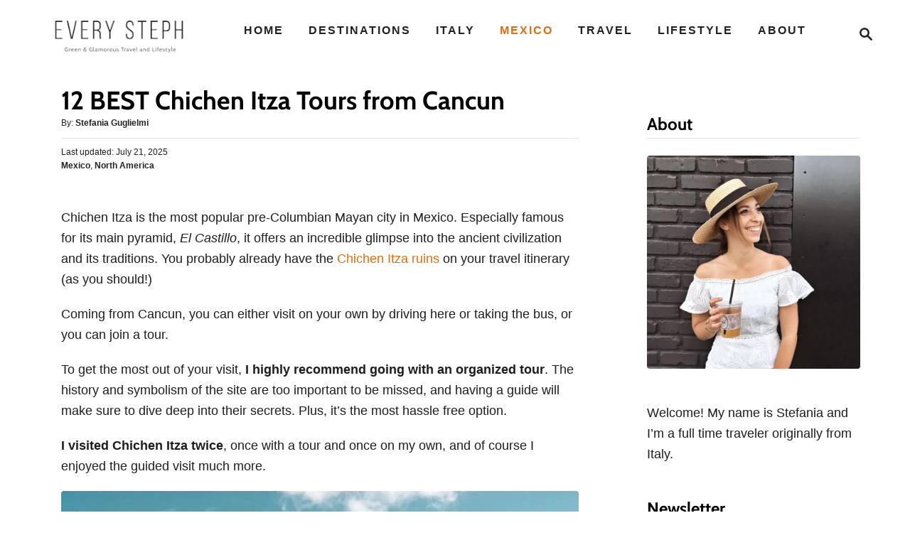

--- FILE ---
content_type: text/html; charset=UTF-8
request_url: https://www.everysteph.com/best-chichen-itza-tours-from-cancun/
body_size: 32475
content:
<!DOCTYPE html><html lang="en-US">
	<head>
				<meta charset="UTF-8">
		<meta name="viewport" content="width=device-width, initial-scale=1.0">
		<meta http-equiv="X-UA-Compatible" content="ie=edge">
		<style>@font-face{font-family:'Cabin';font-style:italic;font-weight:400;font-stretch:normal;font-display:optional;src:url(https://www.everysteph.com/wp-content/mvt-fonts/1/Cabin/400-italic/400-italic.woff2) format('woff2');unicode-range:U+0000-00FF,U+0131,U+0152-0153,U+02BB-02BC,U+02C6,U+02DA,U+02DC,U+2000-206F,U+2074,U+20AC,U+2122,U+2191,U+2193,U+2212,U+2215,U+FEFF,U+FFFD} @font-face{font-family:'Cabin';font-style:italic;font-weight:700;font-stretch:normal;font-display:optional;src:url(https://www.everysteph.com/wp-content/mvt-fonts/1/Cabin/700-italic/700-italic.woff2) format('woff2');unicode-range:U+0000-00FF,U+0131,U+0152-0153,U+02BB-02BC,U+02C6,U+02DA,U+02DC,U+2000-206F,U+2074,U+20AC,U+2122,U+2191,U+2193,U+2212,U+2215,U+FEFF,U+FFFD} @font-face{font-family:'Cabin';font-style:normal;font-weight:400;font-stretch:normal;font-display:optional;src:url(https://www.everysteph.com/wp-content/mvt-fonts/1/Cabin/400-normal/400-normal.woff2) format('woff2');unicode-range:U+0000-00FF,U+0131,U+0152-0153,U+02BB-02BC,U+02C6,U+02DA,U+02DC,U+2000-206F,U+2074,U+20AC,U+2122,U+2191,U+2193,U+2212,U+2215,U+FEFF,U+FFFD} @font-face{font-family:'Cabin';font-style:normal;font-weight:700;font-stretch:normal;font-display:optional;src:url(https://www.everysteph.com/wp-content/mvt-fonts/1/Cabin/700-normal/700-normal.woff2) format('woff2');unicode-range:U+0000-00FF,U+0131,U+0152-0153,U+02BB-02BC,U+02C6,U+02DA,U+02DC,U+2000-206F,U+2074,U+20AC,U+2122,U+2191,U+2193,U+2212,U+2215,U+FEFF,U+FFFD}</style><meta name='robots' content='index, follow, max-image-preview:large, max-snippet:-1, max-video-preview:-1' />

	<!-- This site is optimized with the Yoast SEO plugin v21.9.1 - https://yoast.com/wordpress/plugins/seo/ -->
	<title>12 BEST Chichen Itza Tours from Cancun</title>
	<meta name="description" content="Looking for the very best Chichen Itza tours from Cancun? Check out these carefully selected options (plus my personal experience)." />
	<link rel="canonical" href="https://www.everysteph.com/best-chichen-itza-tours-from-cancun/" />
	<meta property="og:locale" content="en_US" />
	<meta property="og:type" content="article" />
	<meta property="og:title" content="12 BEST Chichen Itza Tours from Cancun" />
	<meta property="og:description" content="Looking for the very best Chichen Itza tours from Cancun? Check out these carefully selected options (plus my personal experience)." />
	<meta property="og:url" content="https://www.everysteph.com/best-chichen-itza-tours-from-cancun/" />
	<meta property="og:site_name" content="Every Steph" />
	<meta property="article:author" content="https://www.facebook.com/everysteph" />
	<meta property="article:published_time" content="2022-10-09T02:55:00+00:00" />
	<meta property="article:modified_time" content="2025-07-21T19:31:27+00:00" />
	<meta property="og:image" content="https://www.everysteph.com/wp-content/uploads/2020/04/el-castillo-mayan-ruins-of-chichen-1.jpg" />
	<meta property="og:image:width" content="1085" />
	<meta property="og:image:height" content="768" />
	<meta property="og:image:type" content="image/jpeg" />
	<meta name="author" content="Stefania Guglielmi" />
	<meta name="twitter:card" content="summary_large_image" />
	<meta name="twitter:creator" content="@everysteph" />
	<meta name="twitter:site" content="@everysteph" />
	<meta name="twitter:label1" content="Written by" />
	<meta name="twitter:data1" content="Stefania Guglielmi" />
	<meta name="twitter:label2" content="Est. reading time" />
	<meta name="twitter:data2" content="11 minutes" />
	<script type="application/ld+json" class="yoast-schema-graph">{"@context":"https://schema.org","@graph":[{"@type":"WebPage","@id":"https://www.everysteph.com/best-chichen-itza-tours-from-cancun/","url":"https://www.everysteph.com/best-chichen-itza-tours-from-cancun/","name":"12 BEST Chichen Itza Tours from Cancun","isPartOf":{"@id":"https://www.everysteph.com/#website"},"primaryImageOfPage":{"@id":"https://www.everysteph.com/best-chichen-itza-tours-from-cancun/#primaryimage"},"image":{"@id":"https://www.everysteph.com/best-chichen-itza-tours-from-cancun/#primaryimage"},"thumbnailUrl":"https://www.everysteph.com/wp-content/uploads/2020/04/el-castillo-mayan-ruins-of-chichen-1.jpg","datePublished":"2022-10-09T02:55:00+00:00","dateModified":"2025-07-21T19:31:27+00:00","author":{"@id":"https://www.everysteph.com/#/schema/person/e2bd50b4d9ec62f5e36b2062aba525e3"},"description":"Looking for the very best Chichen Itza tours from Cancun? Check out these carefully selected options (plus my personal experience).","breadcrumb":{"@id":"https://www.everysteph.com/best-chichen-itza-tours-from-cancun/#breadcrumb"},"inLanguage":"en-US","potentialAction":[{"@type":"ReadAction","target":["https://www.everysteph.com/best-chichen-itza-tours-from-cancun/"]}]},{"@type":"ImageObject","inLanguage":"en-US","@id":"https://www.everysteph.com/best-chichen-itza-tours-from-cancun/#primaryimage","url":"https://www.everysteph.com/wp-content/uploads/2020/04/el-castillo-mayan-ruins-of-chichen-1.jpg","contentUrl":"https://www.everysteph.com/wp-content/uploads/2020/04/el-castillo-mayan-ruins-of-chichen-1.jpg","width":1085,"height":768},{"@type":"BreadcrumbList","@id":"https://www.everysteph.com/best-chichen-itza-tours-from-cancun/#breadcrumb","itemListElement":[{"@type":"ListItem","position":1,"name":"Home","item":"https://www.everysteph.com/"},{"@type":"ListItem","position":2,"name":"12 BEST Chichen Itza Tours from Cancun"}]},{"@type":"WebSite","@id":"https://www.everysteph.com/#website","url":"https://www.everysteph.com/","name":"Every Steph","description":"Luxury &amp; Eco Travel Guides","potentialAction":[{"@type":"SearchAction","target":{"@type":"EntryPoint","urlTemplate":"https://www.everysteph.com/?s={search_term_string}"},"query-input":"required name=search_term_string"}],"inLanguage":"en-US"},{"@type":"Person","@id":"https://www.everysteph.com/#/schema/person/e2bd50b4d9ec62f5e36b2062aba525e3","name":"Stefania Guglielmi","image":{"@type":"ImageObject","inLanguage":"en-US","@id":"https://www.everysteph.com/#/schema/person/image/8e0ee2379230f4f04696e894787f8014","url":"https://secure.gravatar.com/avatar/22af6df94079d375fdb3ec2b27043886?s=96&d=mm&r=g","contentUrl":"https://secure.gravatar.com/avatar/22af6df94079d375fdb3ec2b27043886?s=96&d=mm&r=g","caption":"Stefania Guglielmi"},"description":"Stefania Guglielmi is the founder of Every Steph. Originally from Bologna, Italy, she's been traveling full-time since 2016 and has visited over 50 countries across 6 continents. She believes sustainable travel and luxury travel can go hand in hand and has been advocating for responsible tourism since 2014. Stefania's advice and travel experiences have been featured in important publications such as Business Insider, Refinery29, and Yahoo Money.","sameAs":["https://www.everysteph.com"],"url":"https://www.everysteph.com/author/stefguglielmi/"}]}</script>
	<!-- / Yoast SEO plugin. -->


<link rel='dns-prefetch' href='//scripts.mediavine.com' />
<link rel='dns-prefetch' href='//www.googletagmanager.com' />
<link rel='dns-prefetch' href='//fonts.googleapis.com' />
<link rel="alternate" type="application/rss+xml" title="Every Steph &raquo; Feed" href="https://www.everysteph.com/feed/" />
<link rel="alternate" type="application/rss+xml" title="Every Steph &raquo; Comments Feed" href="https://www.everysteph.com/comments/feed/" />
<link rel="alternate" type="application/rss+xml" title="Every Steph &raquo; 12 BEST Chichen Itza Tours from Cancun Comments Feed" href="https://www.everysteph.com/best-chichen-itza-tours-from-cancun/feed/" />
<style type="text/css" id="mv-trellis-custom-css">:root{--mv-trellis-color-link:var(--mv-trellis-color-primary);--mv-trellis-color-link-hover:var(--mv-trellis-color-secondary);--mv-trellis-font-body:Arial,"Helvetica Neue",Helvetica,sans-serif;--mv-trellis-font-heading:Cabin,sans-serif;;--mv-trellis-font-size-ex-sm:0.750375rem;--mv-trellis-font-size-sm:0.984375rem;--mv-trellis-font-size:1.125rem;--mv-trellis-font-size-lg:1.265625rem;--mv-trellis-color-primary:#222222;--mv-trellis-color-secondary:#e26f0b;--mv-trellis-max-logo-size:75px;--mv-trellis-gutter-small:24px;--mv-trellis-gutter:48px;--mv-trellis-gutter-double:96px;--mv-trellis-gutter-large:96px;--mv-trellis-wisteria-desktop-logo-width:270.66666666667px;--mv-trellis-color-background-accent:#fff;--mv-trellis-h1-font-color:#000000;--mv-trellis-h1-font-size:2.25rem;}</style><style id='classic-theme-styles-inline-css' type='text/css'>
/*! This file is auto-generated */
.wp-block-button__link{color:#fff;background-color:#32373c;border-radius:9999px;box-shadow:none;text-decoration:none;padding:calc(.667em + 2px) calc(1.333em + 2px);font-size:1.125em}.wp-block-file__button{background:#32373c;color:#fff;text-decoration:none}
</style>
<style id='global-styles-inline-css' type='text/css'>
body{--wp--preset--color--black: #000000;--wp--preset--color--cyan-bluish-gray: #abb8c3;--wp--preset--color--white: #ffffff;--wp--preset--color--pale-pink: #f78da7;--wp--preset--color--vivid-red: #cf2e2e;--wp--preset--color--luminous-vivid-orange: #ff6900;--wp--preset--color--luminous-vivid-amber: #fcb900;--wp--preset--color--light-green-cyan: #7bdcb5;--wp--preset--color--vivid-green-cyan: #00d084;--wp--preset--color--pale-cyan-blue: #8ed1fc;--wp--preset--color--vivid-cyan-blue: #0693e3;--wp--preset--color--vivid-purple: #9b51e0;--wp--preset--gradient--vivid-cyan-blue-to-vivid-purple: linear-gradient(135deg,rgba(6,147,227,1) 0%,rgb(155,81,224) 100%);--wp--preset--gradient--light-green-cyan-to-vivid-green-cyan: linear-gradient(135deg,rgb(122,220,180) 0%,rgb(0,208,130) 100%);--wp--preset--gradient--luminous-vivid-amber-to-luminous-vivid-orange: linear-gradient(135deg,rgba(252,185,0,1) 0%,rgba(255,105,0,1) 100%);--wp--preset--gradient--luminous-vivid-orange-to-vivid-red: linear-gradient(135deg,rgba(255,105,0,1) 0%,rgb(207,46,46) 100%);--wp--preset--gradient--very-light-gray-to-cyan-bluish-gray: linear-gradient(135deg,rgb(238,238,238) 0%,rgb(169,184,195) 100%);--wp--preset--gradient--cool-to-warm-spectrum: linear-gradient(135deg,rgb(74,234,220) 0%,rgb(151,120,209) 20%,rgb(207,42,186) 40%,rgb(238,44,130) 60%,rgb(251,105,98) 80%,rgb(254,248,76) 100%);--wp--preset--gradient--blush-light-purple: linear-gradient(135deg,rgb(255,206,236) 0%,rgb(152,150,240) 100%);--wp--preset--gradient--blush-bordeaux: linear-gradient(135deg,rgb(254,205,165) 0%,rgb(254,45,45) 50%,rgb(107,0,62) 100%);--wp--preset--gradient--luminous-dusk: linear-gradient(135deg,rgb(255,203,112) 0%,rgb(199,81,192) 50%,rgb(65,88,208) 100%);--wp--preset--gradient--pale-ocean: linear-gradient(135deg,rgb(255,245,203) 0%,rgb(182,227,212) 50%,rgb(51,167,181) 100%);--wp--preset--gradient--electric-grass: linear-gradient(135deg,rgb(202,248,128) 0%,rgb(113,206,126) 100%);--wp--preset--gradient--midnight: linear-gradient(135deg,rgb(2,3,129) 0%,rgb(40,116,252) 100%);--wp--preset--font-size--small: 13px;--wp--preset--font-size--medium: 20px;--wp--preset--font-size--large: 36px;--wp--preset--font-size--x-large: 42px;--wp--preset--spacing--20: 0.44rem;--wp--preset--spacing--30: 0.67rem;--wp--preset--spacing--40: 1rem;--wp--preset--spacing--50: 1.5rem;--wp--preset--spacing--60: 2.25rem;--wp--preset--spacing--70: 3.38rem;--wp--preset--spacing--80: 5.06rem;--wp--preset--shadow--natural: 6px 6px 9px rgba(0, 0, 0, 0.2);--wp--preset--shadow--deep: 12px 12px 50px rgba(0, 0, 0, 0.4);--wp--preset--shadow--sharp: 6px 6px 0px rgba(0, 0, 0, 0.2);--wp--preset--shadow--outlined: 6px 6px 0px -3px rgba(255, 255, 255, 1), 6px 6px rgba(0, 0, 0, 1);--wp--preset--shadow--crisp: 6px 6px 0px rgba(0, 0, 0, 1);}:where(.is-layout-flex){gap: 0.5em;}:where(.is-layout-grid){gap: 0.5em;}body .is-layout-flow > .alignleft{float: left;margin-inline-start: 0;margin-inline-end: 2em;}body .is-layout-flow > .alignright{float: right;margin-inline-start: 2em;margin-inline-end: 0;}body .is-layout-flow > .aligncenter{margin-left: auto !important;margin-right: auto !important;}body .is-layout-constrained > .alignleft{float: left;margin-inline-start: 0;margin-inline-end: 2em;}body .is-layout-constrained > .alignright{float: right;margin-inline-start: 2em;margin-inline-end: 0;}body .is-layout-constrained > .aligncenter{margin-left: auto !important;margin-right: auto !important;}body .is-layout-constrained > :where(:not(.alignleft):not(.alignright):not(.alignfull)){max-width: var(--wp--style--global--content-size);margin-left: auto !important;margin-right: auto !important;}body .is-layout-constrained > .alignwide{max-width: var(--wp--style--global--wide-size);}body .is-layout-flex{display: flex;}body .is-layout-flex{flex-wrap: wrap;align-items: center;}body .is-layout-flex > *{margin: 0;}body .is-layout-grid{display: grid;}body .is-layout-grid > *{margin: 0;}:where(.wp-block-columns.is-layout-flex){gap: 2em;}:where(.wp-block-columns.is-layout-grid){gap: 2em;}:where(.wp-block-post-template.is-layout-flex){gap: 1.25em;}:where(.wp-block-post-template.is-layout-grid){gap: 1.25em;}.has-black-color{color: var(--wp--preset--color--black) !important;}.has-cyan-bluish-gray-color{color: var(--wp--preset--color--cyan-bluish-gray) !important;}.has-white-color{color: var(--wp--preset--color--white) !important;}.has-pale-pink-color{color: var(--wp--preset--color--pale-pink) !important;}.has-vivid-red-color{color: var(--wp--preset--color--vivid-red) !important;}.has-luminous-vivid-orange-color{color: var(--wp--preset--color--luminous-vivid-orange) !important;}.has-luminous-vivid-amber-color{color: var(--wp--preset--color--luminous-vivid-amber) !important;}.has-light-green-cyan-color{color: var(--wp--preset--color--light-green-cyan) !important;}.has-vivid-green-cyan-color{color: var(--wp--preset--color--vivid-green-cyan) !important;}.has-pale-cyan-blue-color{color: var(--wp--preset--color--pale-cyan-blue) !important;}.has-vivid-cyan-blue-color{color: var(--wp--preset--color--vivid-cyan-blue) !important;}.has-vivid-purple-color{color: var(--wp--preset--color--vivid-purple) !important;}.has-black-background-color{background-color: var(--wp--preset--color--black) !important;}.has-cyan-bluish-gray-background-color{background-color: var(--wp--preset--color--cyan-bluish-gray) !important;}.has-white-background-color{background-color: var(--wp--preset--color--white) !important;}.has-pale-pink-background-color{background-color: var(--wp--preset--color--pale-pink) !important;}.has-vivid-red-background-color{background-color: var(--wp--preset--color--vivid-red) !important;}.has-luminous-vivid-orange-background-color{background-color: var(--wp--preset--color--luminous-vivid-orange) !important;}.has-luminous-vivid-amber-background-color{background-color: var(--wp--preset--color--luminous-vivid-amber) !important;}.has-light-green-cyan-background-color{background-color: var(--wp--preset--color--light-green-cyan) !important;}.has-vivid-green-cyan-background-color{background-color: var(--wp--preset--color--vivid-green-cyan) !important;}.has-pale-cyan-blue-background-color{background-color: var(--wp--preset--color--pale-cyan-blue) !important;}.has-vivid-cyan-blue-background-color{background-color: var(--wp--preset--color--vivid-cyan-blue) !important;}.has-vivid-purple-background-color{background-color: var(--wp--preset--color--vivid-purple) !important;}.has-black-border-color{border-color: var(--wp--preset--color--black) !important;}.has-cyan-bluish-gray-border-color{border-color: var(--wp--preset--color--cyan-bluish-gray) !important;}.has-white-border-color{border-color: var(--wp--preset--color--white) !important;}.has-pale-pink-border-color{border-color: var(--wp--preset--color--pale-pink) !important;}.has-vivid-red-border-color{border-color: var(--wp--preset--color--vivid-red) !important;}.has-luminous-vivid-orange-border-color{border-color: var(--wp--preset--color--luminous-vivid-orange) !important;}.has-luminous-vivid-amber-border-color{border-color: var(--wp--preset--color--luminous-vivid-amber) !important;}.has-light-green-cyan-border-color{border-color: var(--wp--preset--color--light-green-cyan) !important;}.has-vivid-green-cyan-border-color{border-color: var(--wp--preset--color--vivid-green-cyan) !important;}.has-pale-cyan-blue-border-color{border-color: var(--wp--preset--color--pale-cyan-blue) !important;}.has-vivid-cyan-blue-border-color{border-color: var(--wp--preset--color--vivid-cyan-blue) !important;}.has-vivid-purple-border-color{border-color: var(--wp--preset--color--vivid-purple) !important;}.has-vivid-cyan-blue-to-vivid-purple-gradient-background{background: var(--wp--preset--gradient--vivid-cyan-blue-to-vivid-purple) !important;}.has-light-green-cyan-to-vivid-green-cyan-gradient-background{background: var(--wp--preset--gradient--light-green-cyan-to-vivid-green-cyan) !important;}.has-luminous-vivid-amber-to-luminous-vivid-orange-gradient-background{background: var(--wp--preset--gradient--luminous-vivid-amber-to-luminous-vivid-orange) !important;}.has-luminous-vivid-orange-to-vivid-red-gradient-background{background: var(--wp--preset--gradient--luminous-vivid-orange-to-vivid-red) !important;}.has-very-light-gray-to-cyan-bluish-gray-gradient-background{background: var(--wp--preset--gradient--very-light-gray-to-cyan-bluish-gray) !important;}.has-cool-to-warm-spectrum-gradient-background{background: var(--wp--preset--gradient--cool-to-warm-spectrum) !important;}.has-blush-light-purple-gradient-background{background: var(--wp--preset--gradient--blush-light-purple) !important;}.has-blush-bordeaux-gradient-background{background: var(--wp--preset--gradient--blush-bordeaux) !important;}.has-luminous-dusk-gradient-background{background: var(--wp--preset--gradient--luminous-dusk) !important;}.has-pale-ocean-gradient-background{background: var(--wp--preset--gradient--pale-ocean) !important;}.has-electric-grass-gradient-background{background: var(--wp--preset--gradient--electric-grass) !important;}.has-midnight-gradient-background{background: var(--wp--preset--gradient--midnight) !important;}.has-small-font-size{font-size: var(--wp--preset--font-size--small) !important;}.has-medium-font-size{font-size: var(--wp--preset--font-size--medium) !important;}.has-large-font-size{font-size: var(--wp--preset--font-size--large) !important;}.has-x-large-font-size{font-size: var(--wp--preset--font-size--x-large) !important;}
.wp-block-navigation a:where(:not(.wp-element-button)){color: inherit;}
:where(.wp-block-post-template.is-layout-flex){gap: 1.25em;}:where(.wp-block-post-template.is-layout-grid){gap: 1.25em;}
:where(.wp-block-columns.is-layout-flex){gap: 2em;}:where(.wp-block-columns.is-layout-grid){gap: 2em;}
.wp-block-pullquote{font-size: 1.5em;line-height: 1.6;}
</style>
<style id='kadence-blocks-global-variables-inline-css' type='text/css'>
:root {--global-kb-font-size-sm:clamp(0.8rem, 0.73rem + 0.217vw, 0.9rem);--global-kb-font-size-md:clamp(1.1rem, 0.995rem + 0.326vw, 1.25rem);--global-kb-font-size-lg:clamp(1.75rem, 1.576rem + 0.543vw, 2rem);--global-kb-font-size-xl:clamp(2.25rem, 1.728rem + 1.63vw, 3rem);--global-kb-font-size-xxl:clamp(2.5rem, 1.456rem + 3.26vw, 4rem);--global-kb-font-size-xxxl:clamp(2.75rem, 0.489rem + 7.065vw, 6rem);}:root {--global-palette1: #3182CE;--global-palette2: #2B6CB0;--global-palette3: #1A202C;--global-palette4: #2D3748;--global-palette5: #4A5568;--global-palette6: #718096;--global-palette7: #EDF2F7;--global-palette8: #F7FAFC;--global-palette9: #ffffff;}
</style>
<link rel="stylesheet" class="mvt-styles" href="https://www.everysteph.com/wp-content/mvt-critical/1/cfe637f055f31847c83dd460488e8e04.824261dfdc63df95cd9e88c91bc2a911.secondary.css?ver=6.4.7" media="print" onload="this.media='all'"><noscript><link rel='stylesheet' id='mvt-uncritical-css' href='https://www.everysteph.com/wp-content/mvt-critical/1/cfe637f055f31847c83dd460488e8e04.824261dfdc63df95cd9e88c91bc2a911.secondary.css?ver=6.4.7' type='text/css' media='all' />
</noscript><style>@charset "UTF-8";.wp-block-gallery:not(.has-nested-images){display:flex;flex-wrap:wrap;list-style-type:none;margin:0;padding:0}.wp-block-gallery:not(.has-nested-images) .blocks-gallery-image,.wp-block-gallery:not(.has-nested-images) .blocks-gallery-item{display:flex;flex-direction:column;flex-grow:1;justify-content:center;margin:0 1em 1em 0;position:relative;width:calc(50% - 1em)}.wp-block-gallery:not(.has-nested-images) .blocks-gallery-image:nth-of-type(2n),.wp-block-gallery:not(.has-nested-images) .blocks-gallery-item:nth-of-type(2n){margin-right:0}.wp-block-gallery:not(.has-nested-images) .blocks-gallery-image figure,.wp-block-gallery:not(.has-nested-images) .blocks-gallery-item figure{align-items:flex-end;display:flex;height:100%;justify-content:flex-start;margin:0}.wp-block-gallery:not(.has-nested-images) .blocks-gallery-image img,.wp-block-gallery:not(.has-nested-images) .blocks-gallery-item img{display:block;height:auto;max-width:100%;width:auto}.wp-block-gallery:not(.has-nested-images) .blocks-gallery-image figcaption,.wp-block-gallery:not(.has-nested-images) .blocks-gallery-item figcaption{background:linear-gradient(0deg,rgba(0,0,0,.7),rgba(0,0,0,.3) 70%,transparent);bottom:0;box-sizing:border-box;color:#fff;font-size:.8em;margin:0;max-height:100%;overflow:auto;padding:3em .77em .7em;position:absolute;text-align:center;width:100%;z-index:2}.wp-block-gallery:not(.has-nested-images) .blocks-gallery-image figcaption img,.wp-block-gallery:not(.has-nested-images) .blocks-gallery-item figcaption img{display:inline}.wp-block-gallery:not(.has-nested-images) figcaption{flex-grow:1}.wp-block-gallery:not(.has-nested-images).is-cropped .blocks-gallery-image a,.wp-block-gallery:not(.has-nested-images).is-cropped .blocks-gallery-image img,.wp-block-gallery:not(.has-nested-images).is-cropped .blocks-gallery-item a,.wp-block-gallery:not(.has-nested-images).is-cropped .blocks-gallery-item img{flex:1;height:100%;object-fit:cover;width:100%}.wp-block-gallery:not(.has-nested-images).columns-1 .blocks-gallery-image,.wp-block-gallery:not(.has-nested-images).columns-1 .blocks-gallery-item{margin-right:0;width:100%}@media (min-width:600px){.wp-block-gallery:not(.has-nested-images).columns-3 .blocks-gallery-image,.wp-block-gallery:not(.has-nested-images).columns-3 .blocks-gallery-item{margin-right:1em;width:calc(33.33333% - .66667em)}.wp-block-gallery:not(.has-nested-images).columns-4 .blocks-gallery-image,.wp-block-gallery:not(.has-nested-images).columns-4 .blocks-gallery-item{margin-right:1em;width:calc(25% - .75em)}.wp-block-gallery:not(.has-nested-images).columns-5 .blocks-gallery-image,.wp-block-gallery:not(.has-nested-images).columns-5 .blocks-gallery-item{margin-right:1em;width:calc(20% - .8em)}.wp-block-gallery:not(.has-nested-images).columns-6 .blocks-gallery-image,.wp-block-gallery:not(.has-nested-images).columns-6 .blocks-gallery-item{margin-right:1em;width:calc(16.66667% - .83333em)}.wp-block-gallery:not(.has-nested-images).columns-7 .blocks-gallery-image,.wp-block-gallery:not(.has-nested-images).columns-7 .blocks-gallery-item{margin-right:1em;width:calc(14.28571% - .85714em)}.wp-block-gallery:not(.has-nested-images).columns-8 .blocks-gallery-image,.wp-block-gallery:not(.has-nested-images).columns-8 .blocks-gallery-item{margin-right:1em;width:calc(12.5% - .875em)}.wp-block-gallery:not(.has-nested-images).columns-1 .blocks-gallery-image:nth-of-type(n),.wp-block-gallery:not(.has-nested-images).columns-1 .blocks-gallery-item:nth-of-type(n),.wp-block-gallery:not(.has-nested-images).columns-2 .blocks-gallery-image:nth-of-type(2n),.wp-block-gallery:not(.has-nested-images).columns-2 .blocks-gallery-item:nth-of-type(2n),.wp-block-gallery:not(.has-nested-images).columns-3 .blocks-gallery-image:nth-of-type(3n),.wp-block-gallery:not(.has-nested-images).columns-3 .blocks-gallery-item:nth-of-type(3n),.wp-block-gallery:not(.has-nested-images).columns-4 .blocks-gallery-image:nth-of-type(4n),.wp-block-gallery:not(.has-nested-images).columns-4 .blocks-gallery-item:nth-of-type(4n),.wp-block-gallery:not(.has-nested-images).columns-5 .blocks-gallery-image:nth-of-type(5n),.wp-block-gallery:not(.has-nested-images).columns-5 .blocks-gallery-item:nth-of-type(5n),.wp-block-gallery:not(.has-nested-images).columns-6 .blocks-gallery-image:nth-of-type(6n),.wp-block-gallery:not(.has-nested-images).columns-6 .blocks-gallery-item:nth-of-type(6n),.wp-block-gallery:not(.has-nested-images).columns-7 .blocks-gallery-image:nth-of-type(7n),.wp-block-gallery:not(.has-nested-images).columns-7 .blocks-gallery-item:nth-of-type(7n),.wp-block-gallery:not(.has-nested-images).columns-8 .blocks-gallery-image:nth-of-type(8n),.wp-block-gallery:not(.has-nested-images).columns-8 .blocks-gallery-item:nth-of-type(8n){margin-right:0}}.wp-block-gallery:not(.has-nested-images) .blocks-gallery-image:last-child,.wp-block-gallery:not(.has-nested-images) .blocks-gallery-item:last-child{margin-right:0}.wp-block-gallery:not(.has-nested-images).alignleft,.wp-block-gallery:not(.has-nested-images).alignright{max-width:420px;width:100%}.wp-block-gallery:not(.has-nested-images).aligncenter .blocks-gallery-item figure{justify-content:center}.wp-block-gallery:not(.is-cropped) .blocks-gallery-item{align-self:flex-start}figure.wp-block-gallery.has-nested-images{align-items:normal}.wp-block-gallery.has-nested-images figure.wp-block-image:not(#individual-image){margin:0;width:calc(50% - var(--wp--style--unstable-gallery-gap,16px)/ 2)}.wp-block-gallery.has-nested-images figure.wp-block-image{box-sizing:border-box;display:flex;flex-direction:column;flex-grow:1;justify-content:center;max-width:100%;position:relative}.wp-block-gallery.has-nested-images figure.wp-block-image>a,.wp-block-gallery.has-nested-images figure.wp-block-image>div{flex-direction:column;flex-grow:1;margin:0}.wp-block-gallery.has-nested-images figure.wp-block-image img{display:block;height:auto;max-width:100%!important;width:auto}.wp-block-gallery.has-nested-images figure.wp-block-image figcaption{background:linear-gradient(0deg,rgba(0,0,0,.7),rgba(0,0,0,.3) 70%,transparent);bottom:0;box-sizing:border-box;color:#fff;font-size:13px;left:0;margin-bottom:0;max-height:60%;overflow:auto;padding:0 8px 8px;position:absolute;text-align:center;width:100%}.wp-block-gallery.has-nested-images figure.wp-block-image figcaption img{display:inline}.wp-block-gallery.has-nested-images figure.wp-block-image figcaption a{color:inherit}.wp-block-gallery.has-nested-images figure.wp-block-image.has-custom-border img{box-sizing:border-box}.wp-block-gallery.has-nested-images figure.wp-block-image.has-custom-border>a,.wp-block-gallery.has-nested-images figure.wp-block-image.has-custom-border>div,.wp-block-gallery.has-nested-images figure.wp-block-image.is-style-rounded>a,.wp-block-gallery.has-nested-images figure.wp-block-image.is-style-rounded>div{flex:1 1 auto}.wp-block-gallery.has-nested-images figure.wp-block-image.has-custom-border figcaption,.wp-block-gallery.has-nested-images figure.wp-block-image.is-style-rounded figcaption{background:0 0;color:inherit;flex:initial;margin:0;padding:10px 10px 9px;position:relative}.wp-block-gallery.has-nested-images figcaption{flex-basis:100%;flex-grow:1;text-align:center}.wp-block-gallery.has-nested-images:not(.is-cropped) figure.wp-block-image:not(#individual-image){margin-bottom:auto;margin-top:0}.wp-block-gallery.has-nested-images.is-cropped figure.wp-block-image:not(#individual-image){align-self:inherit}.wp-block-gallery.has-nested-images.is-cropped figure.wp-block-image:not(#individual-image)>a,.wp-block-gallery.has-nested-images.is-cropped figure.wp-block-image:not(#individual-image)>div:not(.components-drop-zone){display:flex}.wp-block-gallery.has-nested-images.is-cropped figure.wp-block-image:not(#individual-image) a,.wp-block-gallery.has-nested-images.is-cropped figure.wp-block-image:not(#individual-image) img{flex:1 0 0%;height:100%;object-fit:cover;width:100%}.wp-block-gallery.has-nested-images.columns-1 figure.wp-block-image:not(#individual-image){width:100%}@media (min-width:600px){.wp-block-gallery.has-nested-images.columns-3 figure.wp-block-image:not(#individual-image){width:calc(33.33333% - var(--wp--style--unstable-gallery-gap,16px)*.66667)}.wp-block-gallery.has-nested-images.columns-4 figure.wp-block-image:not(#individual-image){width:calc(25% - var(--wp--style--unstable-gallery-gap,16px)*.75)}.wp-block-gallery.has-nested-images.columns-5 figure.wp-block-image:not(#individual-image){width:calc(20% - var(--wp--style--unstable-gallery-gap,16px)*.8)}.wp-block-gallery.has-nested-images.columns-6 figure.wp-block-image:not(#individual-image){width:calc(16.66667% - var(--wp--style--unstable-gallery-gap,16px)*.83333)}.wp-block-gallery.has-nested-images.columns-7 figure.wp-block-image:not(#individual-image){width:calc(14.28571% - var(--wp--style--unstable-gallery-gap,16px)*.85714)}.wp-block-gallery.has-nested-images.columns-8 figure.wp-block-image:not(#individual-image){width:calc(12.5% - var(--wp--style--unstable-gallery-gap,16px)*.875)}.wp-block-gallery.has-nested-images.columns-default figure.wp-block-image:not(#individual-image){width:calc(33.33% - var(--wp--style--unstable-gallery-gap,16px)*.66667)}.wp-block-gallery.has-nested-images.columns-default figure.wp-block-image:not(#individual-image):first-child:nth-last-child(2),.wp-block-gallery.has-nested-images.columns-default figure.wp-block-image:not(#individual-image):first-child:nth-last-child(2)~figure.wp-block-image:not(#individual-image){width:calc(50% - var(--wp--style--unstable-gallery-gap,16px)*.5)}.wp-block-gallery.has-nested-images.columns-default figure.wp-block-image:not(#individual-image):first-child:last-child{width:100%}}.wp-block-gallery.has-nested-images.alignleft,.wp-block-gallery.has-nested-images.alignright{max-width:420px;width:100%}.wp-block-gallery.has-nested-images.aligncenter{justify-content:center}.wp-block-image img{box-sizing:border-box;height:auto;max-width:100%;vertical-align:bottom}.wp-block-image[style*=border-radius] img,.wp-block-image[style*=border-radius]>a{border-radius:inherit}.wp-block-image.has-custom-border img{box-sizing:border-box}.wp-block-image.aligncenter{text-align:center}.wp-block-image.alignfull img,.wp-block-image.alignwide img{height:auto;width:100%}.wp-block-image .aligncenter,.wp-block-image .alignleft,.wp-block-image .alignright,.wp-block-image.aligncenter,.wp-block-image.alignleft,.wp-block-image.alignright{display:table}.wp-block-image .aligncenter>figcaption,.wp-block-image .alignleft>figcaption,.wp-block-image .alignright>figcaption,.wp-block-image.aligncenter>figcaption,.wp-block-image.alignleft>figcaption,.wp-block-image.alignright>figcaption{caption-side:bottom;display:table-caption}.wp-block-image .alignleft{float:left;margin:.5em 1em .5em 0}.wp-block-image .alignright{float:right;margin:.5em 0 .5em 1em}.wp-block-image .aligncenter{margin-left:auto;margin-right:auto}.wp-block-image figcaption{margin-bottom:1em;margin-top:.5em}.wp-block-image .is-style-rounded img,.wp-block-image.is-style-circle-mask img,.wp-block-image.is-style-rounded img{border-radius:9999px}@supports ((-webkit-mask-image:none) or (mask-image:none)) or (-webkit-mask-image:none){.wp-block-image.is-style-circle-mask img{border-radius:0;-webkit-mask-image:url('data:image/svg+xml;utf8,<svg viewBox="0 0 100 100" xmlns="http://www.w3.org/2000/svg"><circle cx="50" cy="50" r="50"/></svg>');mask-image:url('data:image/svg+xml;utf8,<svg viewBox="0 0 100 100" xmlns="http://www.w3.org/2000/svg"><circle cx="50" cy="50" r="50"/></svg>');mask-mode:alpha;-webkit-mask-position:center;mask-position:center;-webkit-mask-repeat:no-repeat;mask-repeat:no-repeat;-webkit-mask-size:contain;mask-size:contain}}.wp-block-image :where(.has-border-color){border-style:solid}.wp-block-image :where([style*=border-top-color]){border-top-style:solid}.wp-block-image :where([style*=border-right-color]){border-right-style:solid}.wp-block-image :where([style*=border-bottom-color]){border-bottom-style:solid}.wp-block-image :where([style*=border-left-color]){border-left-style:solid}.wp-block-image :where([style*=border-width]){border-style:solid}.wp-block-image :where([style*=border-top-width]){border-top-style:solid}.wp-block-image :where([style*=border-right-width]){border-right-style:solid}.wp-block-image :where([style*=border-bottom-width]){border-bottom-style:solid}.wp-block-image :where([style*=border-left-width]){border-left-style:solid}.wp-block-image figure{margin:0}.wp-lightbox-overlay .wp-block-image{align-items:center;box-sizing:border-box;display:flex;height:100%;justify-content:center;margin:0;position:relative;transform-origin:0 0;width:100%;z-index:3000000}.wp-lightbox-overlay .wp-block-image img{height:var(--wp--lightbox-image-height);min-height:var(--wp--lightbox-image-height);min-width:var(--wp--lightbox-image-width);width:var(--wp--lightbox-image-width)}.wp-lightbox-overlay .wp-block-image figcaption{display:none}ul{box-sizing:border-box}.wp-block-quote{box-sizing:border-box}.wp-block-quote{overflow-wrap:break-word}.wp-block-quote.is-large:where(:not(.is-style-plain)),.wp-block-quote.is-style-large:where(:not(.is-style-plain)){margin-bottom:1em;padding:0 1em}.wp-block-quote.is-large:where(:not(.is-style-plain)) p,.wp-block-quote.is-style-large:where(:not(.is-style-plain)) p{font-size:1.5em;font-style:italic;line-height:1.6}.wp-block-quote.is-large:where(:not(.is-style-plain)) cite,.wp-block-quote.is-large:where(:not(.is-style-plain)) footer,.wp-block-quote.is-style-large:where(:not(.is-style-plain)) cite,.wp-block-quote.is-style-large:where(:not(.is-style-plain)) footer{font-size:1.125em;text-align:right}.wp-block-separator{border:1px solid;border-left:none;border-right:none}.wp-block-separator.is-style-dots{background:0 0!important;border:none;height:auto;line-height:1;text-align:center}.wp-block-separator.is-style-dots:before{color:currentColor;content:"···";font-family:serif;font-size:1.5em;letter-spacing:2em;padding-left:2em}.wp-block-spacer{clear:both}.wp-block-table{overflow-x:auto}.wp-block-table table{border-collapse:collapse;width:100%}.wp-block-table thead{border-bottom:3px solid}.wp-block-table tfoot{border-top:3px solid}.wp-block-table td,.wp-block-table th{border:1px solid;padding:.5em}.wp-block-table .has-fixed-layout{table-layout:fixed;width:100%}.wp-block-table .has-fixed-layout td,.wp-block-table .has-fixed-layout th{word-break:break-word}.wp-block-table.aligncenter,.wp-block-table.alignleft,.wp-block-table.alignright{display:table;width:auto}.wp-block-table.aligncenter td,.wp-block-table.aligncenter th,.wp-block-table.alignleft td,.wp-block-table.alignleft th,.wp-block-table.alignright td,.wp-block-table.alignright th{word-break:break-word}.wp-block-table .has-subtle-light-gray-background-color{background-color:#f3f4f5}.wp-block-table .has-subtle-pale-green-background-color{background-color:#e9fbe5}.wp-block-table .has-subtle-pale-blue-background-color{background-color:#e7f5fe}.wp-block-table .has-subtle-pale-pink-background-color{background-color:#fcf0ef}.wp-block-table.is-style-stripes{background-color:transparent;border-bottom:1px solid #f0f0f0;border-collapse:inherit;border-spacing:0}.wp-block-table.is-style-stripes tbody tr:nth-child(odd){background-color:#f0f0f0}.wp-block-table.is-style-stripes.has-subtle-light-gray-background-color tbody tr:nth-child(odd){background-color:#f3f4f5}.wp-block-table.is-style-stripes.has-subtle-pale-green-background-color tbody tr:nth-child(odd){background-color:#e9fbe5}.wp-block-table.is-style-stripes.has-subtle-pale-blue-background-color tbody tr:nth-child(odd){background-color:#e7f5fe}.wp-block-table.is-style-stripes.has-subtle-pale-pink-background-color tbody tr:nth-child(odd){background-color:#fcf0ef}.wp-block-table.is-style-stripes td,.wp-block-table.is-style-stripes th{border-color:transparent}.wp-block-table .has-border-color td,.wp-block-table .has-border-color th,.wp-block-table .has-border-color tr,.wp-block-table .has-border-color>*{border-color:inherit}.wp-block-table table[style*=border-top-color] tr:first-child,.wp-block-table table[style*=border-top-color] tr:first-child td,.wp-block-table table[style*=border-top-color] tr:first-child th,.wp-block-table table[style*=border-top-color]>*,.wp-block-table table[style*=border-top-color]>* td,.wp-block-table table[style*=border-top-color]>* th{border-top-color:inherit}.wp-block-table table[style*=border-top-color] tr:not(:first-child){border-top-color:currentColor}.wp-block-table table[style*=border-right-color] td:last-child,.wp-block-table table[style*=border-right-color] th,.wp-block-table table[style*=border-right-color] tr,.wp-block-table table[style*=border-right-color]>*{border-right-color:inherit}.wp-block-table table[style*=border-bottom-color] tr:last-child,.wp-block-table table[style*=border-bottom-color] tr:last-child td,.wp-block-table table[style*=border-bottom-color] tr:last-child th,.wp-block-table table[style*=border-bottom-color]>*,.wp-block-table table[style*=border-bottom-color]>* td,.wp-block-table table[style*=border-bottom-color]>* th{border-bottom-color:inherit}.wp-block-table table[style*=border-bottom-color] tr:not(:last-child){border-bottom-color:currentColor}.wp-block-table table[style*=border-left-color] td:first-child,.wp-block-table table[style*=border-left-color] th,.wp-block-table table[style*=border-left-color] tr,.wp-block-table table[style*=border-left-color]>*{border-left-color:inherit}.wp-block-table table[style*=border-style] td,.wp-block-table table[style*=border-style] th,.wp-block-table table[style*=border-style] tr,.wp-block-table table[style*=border-style]>*{border-style:inherit}.wp-block-table table[style*=border-width] td,.wp-block-table table[style*=border-width] th,.wp-block-table table[style*=border-width] tr,.wp-block-table table[style*=border-width]>*{border-style:inherit;border-width:inherit}.entry-content{counter-reset:footnotes}:root{--wp--preset--font-size--normal:16px;--wp--preset--font-size--huge:42px}.screen-reader-text{clip:rect(1px,1px,1px,1px);word-wrap:normal!important;border:0;-webkit-clip-path:inset(50%);clip-path:inset(50%);height:1px;margin:-1px;overflow:hidden;padding:0;position:absolute;width:1px}html :where(img[class*=wp-image-]){height:auto;max-width:100%}:where(figure){margin:0 0 1em}.mc4wp-form input[name^=_mc4wp_honey]{display:none!important}.mc4wp-form-theme{margin:1em 0}.mc4wp-form-theme input,.mc4wp-form-theme label{box-sizing:border-box;vertical-align:baseline;width:auto;height:auto;line-height:normal;display:block}.mc4wp-form-theme input:after,.mc4wp-form-theme label:after{content:"";clear:both;display:table}.mc4wp-form-theme label{margin-bottom:6px;font-weight:700;display:block}.mc4wp-form-theme input[type=email],.mc4wp-form-theme input[type=text]{vertical-align:middle;text-shadow:none;background:#fff;border:1px solid #ccc;border-radius:2px;outline:0;width:100%;max-width:480px;height:auto;min-height:32px;padding:8px 16px;line-height:1.42857;color:#555!important}.mc4wp-form-theme input[type=submit]{-webkit-appearance:none;-moz-appearance:none;appearance:none;text-align:center;white-space:nowrap;vertical-align:middle;text-shadow:none;filter:none;background:0 0;border:1px solid #0000;border-radius:2px;width:auto;height:auto;padding:8px 16px;font-weight:400;line-height:1.42857;display:inline-block}.mc4wp-form-theme-green input[type=submit]{border-color:#3d8b3d;color:#fff!important;background-color:#5cb85c!important}a,article,aside,body,div,em,figure,form,h1,h3,header,html,img,label,li,nav,p,span,strong,time,ul{margin:0;padding:0;border:0;font:inherit;font-size:100%;vertical-align:baseline}article,aside,figure,header,nav{display:block}body{box-sizing:border-box;margin-right:auto;margin-left:auto;color:#000;background-color:#fff;line-height:1;word-wrap:break-word;word-break:break-word}ul{margin-left:15px;list-style:disc}.sidebar-primary ul{list-style:none}.wp-block-quote,.wp-block-quote.is-style-large{margin:0 20px;padding:20px}.wp-block-quote cite,.wp-block-quote.is-style-large cite{display:block;width:100%;font-weight:700;font-style:italic}*,:after,:before{box-sizing:inherit;margin:0;padding:0}img{height:auto}img{max-width:100%}textarea{width:100%}.mvt-content>*{margin-bottom:20px}em{font-style:italic}body{font-size:1.125rem;font-size:var(--mv-trellis-font-size,1.125rem);font-family:Arial,sans-serif;font-family:var(--mv-trellis-font-body,Arial,sans-serif);color:#1e1e1e;font-weight:400;line-height:1.625}h1,h3{font-family:Georgia,Times,Times New Roman,serif;font-family:var(--mv-trellis-font-heading,Georgia,Times,"Times New Roman",serif);margin-bottom:10px;margin-bottom:var(--mv-trellis-gutter-small,10px);color:#000;color:var(--mv-trellis-heading-font-color,#000);display:block;font-weight:700}h1{font-size:2.25rem;font-size:var(--mv-trellis-h1-font-size,2.25rem)}h1{color:#000;color:var(--mv-trellis-h1-font-color,#000)}h3{font-size:1.4999625rem;font-size:var(--mv-trellis-h3-font-size,1.4999625rem)}p,ul{margin-bottom:1.75rem;margin-bottom:calc(18px + var(--mv-trellis-gutter-small,10px))}a,a:visited{color:#4b4266;color:var(--mv-trellis-color-link,#4b4266)}strong{font-weight:700}em{font-style:italic}ul{list-style:disc}ul li{margin-left:15px}li{margin-bottom:10px}li li:first-child{margin-top:10px}.header{display:block}.header a{text-decoration:none}.header-container{width:auto;display:flex;flex-direction:row;position:relative;max-width:1200px;height:75px;margin:10px auto;align-items:center;flex-flow:row nowrap;justify-content:space-between}@media only screen and (min-width:1161px){.header-container{min-height:var(--mv-trellis-max-logo-size,75px);height:unset}}.header .header-logo img{display:inline-block}.header-singular{background:#fafafa;background:var(--mv-trellis-color-background-accent,#fafafa)}@media only screen and (min-width:1161px){.header-singular{padding-right:0;padding-left:0}}@media only screen and (max-width:1160px){.header-logo-container:not(.blog){width:100%;margin-right:84px}}.header-logo-container{max-width:100%;margin-right:64px;text-align:center}@media only screen and (min-width:1161px){.header-logo-container{width:-moz-fit-content;width:fit-content;margin-right:0;text-align:left;align-self:center;justify-content:left}}.search-toggle~.header-logo-container{margin-right:0}@media only screen and (min-width:1161px){.header:not(.home) .header-container .header-logo-container .header-logo picture{display:flex;align-items:center;height:150px;height:var(--mv-trellis-max-logo-size,150px)}}@media only screen and (max-width:1160px){.header:not(.home) .header-container .header-logo-container .header-logo picture .header-logo-img{width:auto;max-height:75px;vertical-align:middle}}@media only screen and (min-width:1161px){.header:not(.home) .header-container .header-logo-container .header-logo picture .header-logo-img{max-height:100%;width:auto;max-width:400px}}@media only screen and (min-width:1161px){.header-container:not(.blog){padding-left:20px}}#primary-nav{z-index:99999;width:100%;height:auto}.nav-container{padding:20px 0;font-size:0}@media only screen and (min-width:1161px){.nav-container{max-width:100%}}.nav-container ul{-webkit-margin-after:0;margin-block-end:0;-webkit-margin-before:0;margin-block-start:0;-webkit-margin-end:0;margin-inline-end:0;-webkit-margin-start:0;margin-inline-start:0;-webkit-padding-start:0;padding-inline-start:0}.menu-item,.menu-item a{display:block}.menu-item a{font-size:1rem;font-size:var(--mv-trellis-font-size-sm,1rem);text-decoration:none}.menu-item a,.menu-item a:visited{color:#4b4266;color:var(--mv-trellis-color-link,#4b4266)}.nav .menu-item a{padding:20px}.header .menu-item a,.header .sub-menu .menu-item a{font-size:1rem;font-weight:700;line-height:1.15;letter-spacing:2px;text-transform:uppercase}.nav .current-menu-parent a,.nav .current-menu-parent a:visited{color:#4b4266;color:var(--mv-trellis-color-link,#4b4266)}@media (max-width:1160px){.header .nav>.nav-wrapper>nav.nav-container>ul>li:not(.sub-menu-open)>ul.sub-menu,.header .nav>.nav-wrapper>nav.nav-container>ul>li>ul.sub-menu>li:not(.sub-menu-open)>ul.sub-menu{display:none}.header .nav>.nav-wrapper>nav.nav-container>ul>li>a{display:flex}.header .nav>.nav-wrapper>nav.nav-container>ul>li>a>span{display:block;align-self:center}.header .nav>.nav-wrapper>nav.nav-container>ul>li.menu-item span.toggle-sub-menu{display:inline-flex;margin-left:.25em;padding:8px}.header li span.toggle-sub-menu svg{width:16px;height:16px}.header li span.toggle-sub-menu svg path{fill:#4b4266;fill:var(--mv-trellis-link-color,#4b4266)}.header .sub-menu{position:relative}.header .sub-menu li{padding-left:30px}.header .menu-item>a:after,.header .sub-menu li a:after{display:block;position:absolute;right:0;left:0;height:1px;margin-top:20px;background:#fff;content:""}.header .menu-item>a:after{margin-top:39px}.header .menu-item-has-children>a:after{margin-top:52px}}.sub-menu{margin:0}.nav-closed{display:none;flex:0}@media only screen and (min-width:1161px){button.search-toggle{padding-right:0}}.magnifying-glass,.nav-toggle,.search-toggle{color:#4b4266;color:var(--mv-trellis-color-link,#4b4266);border-radius:.25rem;background:#fff;box-shadow:none;vertical-align:middle;flex:0 0 auto}@media only screen and (min-width:1161px){.magnifying-glass,.nav-toggle,.search-toggle{padding-right:0}}.nav-toggle svg,.search-toggle svg{fill:#4b4266;fill:var(--mv-trellis-color-link,#4b4266);width:24px;height:24px;margin:10px;vertical-align:middle}.nav-toggle{order:0}.search-toggle{order:3}svg.magnifying-glass{padding:0}@media only screen and (min-width:1161px){.toggle-sub-menu{display:none}}@media only screen and (min-width:1161px){body:not(.blog) .nav{display:block;max-width:calc(100% - var(--mv-trellis-wisteria-desktop-logo-width,30%))}}@media only screen and (min-width:1161px){.nav-container{padding:0;height:100%}.nav-toggle{display:none}.nav-closed{display:block}.nav-closed{box-shadow:none}.nav-list{align-items:center;display:flex;flex-flow:row wrap;max-height:100%;justify-content:flex-end;position:relative}.nav-list .menu-item-has-children>.sub-menu{visibility:hidden;opacity:0;transform:scale(.95)}.nav-list>.menu-item>.sub-menu{min-width:100%}.nav-list .menu-item{line-height:2rem;position:relative}.nav .nav-list .menu-item a{border:none;padding:10px}.nav .nav-list .menu-item .menu-item>a{padding:10px 20px}.nav-list .sub-menu{background-color:#fff;margin:0 auto;position:absolute;top:calc(100% + 1px);right:0;max-width:250px;width:max-content;z-index:999}.nav-list .sub-menu .menu-item,.nav-list .sub-menu .sub-menu{margin:0}}@media only screen and (min-width:1161px){.nav-list .sub-menu>.menu-item-has-children:after{color:#4b4266;color:var(--mv-trellis-color-link,#4b4266);bottom:0;content:"◂";font-size:1rem;left:0;right:auto;top:0;padding:0 5px;position:absolute}body:not(.blog) .nav-list>.menu-item:nth-child(-n+2):not(:nth-last-child(-n+3)) .sub-menu>.menu-item-has-children:after{content:"▸";right:0;left:auto}}@media only screen and (min-width:1161px){.magnifying-glass,.search-toggle{letter-spacing:normal}}@media only screen and (min-width:1161px) and (min-width:1161px){.magnifying-glass,.search-toggle{padding-right:10px;padding-left:10px;font-size:1rem;line-height:1.15;text-align:center;align-self:center;flex:0 0 auto}}@media only screen and (min-width:1161px){.nav{order:1}}@media only screen and (min-width:1161px) and (min-width:1161px){.toggle-sub-menu{display:none}}span.toggle-sub-menu path{fill:#4b4266;fill:var(--mv-trellis-color-primary,#4b4266)}@media only screen and (hover:none) and (any-pointer:coarse) and (min-width:1161px){span.toggle-sub-menu svg{padding:.2em 0 0 .15em}}.nav .current-menu-parent>a,.nav .current-menu-parent>a:visited{color:#837a9f;color:var(--mv-trellis-color-link-hover,#837a9f)}article .entry-content{clear:both}@media only screen and (min-width:1161px){article .entry-content{max-width:calc(840px - var(--mv-trellis-gutter,20px)*2)}}article .article-meta{text-align:center}article .article-meta a{font-weight:700;text-decoration:none}@media only screen and (min-width:1161px){article .article-meta{text-align:left}}.entry-header{margin-bottom:10px;margin-bottom:var(--mv-trellis-gutter-small,10px);padding-top:10px;padding-top:var(--mv-trellis-gutter-small,10px);padding-bottom:10px;padding-bottom:var(--mv-trellis-gutter-small,10px);max-width:1200px;position:relative;display:block;width:100%}.entry-header:before{position:absolute;z-index:-1;top:0;right:0;bottom:0;border-left:9999px solid #fafafa;border-left:9999px solid var(--mv-trellis-color-background-accent,#fafafa);box-shadow:9999px 0 0 #fafafa;box-shadow:9999px 0 0 var(--mv-trellis-color-background-accent,#fafafa);content:""}.entry-header .archive-title{margin-bottom:0}article:after{display:table;clear:both;content:""}article .article-meta,article .post-meta-single,article .post-meta-single-top,article .post-meta-wrapper{font-size:.75rem;font-size:var(--mv-trellis-font-size-ex-sm,.75rem);line-height:1.5;vertical-align:bottom}article .article-meta p,article .post-meta-single p,article .post-meta-single-top p,article .post-meta-wrapper p{margin:0;padding:0;line-height:1.5;vertical-align:bottom}article p.meta-wrapper{display:inline}.entry-header #comment-count{display:inline-block}.entry-header .author-meta,.entry-header .meta-cats{display:block;line-height:1.8;vertical-align:bottom}.entry-header .author-meta{margin-bottom:10px;padding-bottom:10px;border-bottom:.5px solid #e1e1e1}.entry-header .article-meta.no-author-meta{margin-top:10px;padding-top:10px;border-top:.5px solid #e1e1e1}.entry-header a#comment-count{font-weight:700;text-decoration:none}.entry-header svg{fill:#4b4266;fill:var(--mv-trellis-link-color,#4b4266);vertical-align:middle}.entry-header h1.entry-title{font-family:Arial,sans-serif;font-family:var(--mv-trellis-font-heading,Arial,sans-serif);padding:0;line-height:normal}.entry-header h1.entry-title:only-child{margin-bottom:0;padding-bottom:0}h1.article-heading{margin-bottom:0;padding-top:10px;padding-bottom:10px;font-size:2.25rem;font-size:var(--mv-trellis-h1-font-size,2.25rem);line-height:1em;text-align:center}@media (min-width:1161px){h1.article-heading{padding-bottom:20px;padding-bottom:var(--mv-trellis-gutter,20px);padding-top:20px;line-height:normal;text-align:left}}h1.article-heading{width:100%}.content{max-width:1200px;margin-right:auto;margin-left:auto}.content .wrapper-content{display:block;padding-right:20px;padding-left:20px;text-align:left}@media only screen and (min-width:1161px){.content .wrapper-content{display:grid;max-width:1200px;margin-right:auto;margin-left:auto;column-gap:20px;grid-auto-flow:column;grid-template-areas:"content_before content_before" "content sidebar" "content_after content_after";grid-template-columns:1fr 360px}}@media only screen and (min-width:1250px){.content .wrapper-content{padding-right:0;padding-left:0}}@media only screen and (max-width:340px){.content .wrapper-content{padding-right:10px;padding-left:10px}}#content{position:relative;max-width:728px;margin-right:auto;margin-left:auto;width:100%;display:block;grid-area:content}@media only screen and (min-width:1161px){#content{width:728px}}.content h1,.content p{width:100%}.wp-block-image{display:block;max-width:100%;height:auto}.wp-block-image img{margin-bottom:1em;border-radius:.25rem;box-shadow:-5px 5px 25px 5px rgba(0,0,0,.1)}.content-container-before-post{grid-area:content_before;padding-bottom:10px;max-width:100%}.content-container-after-post{grid-area:content_after;max-width:100%}article a{font-weight:400}:root{--mv-trellis-sidebar-top-margin-offset:calc(var(--mv-trellis-h1-font-size, 36px)*2.75)}.sidebar{max-width:360px;z-index:1;grid-area:sidebar;margin-left:auto;margin-right:auto;margin-top:30px}@media only screen and (min-width:1161px){.sidebar{padding-bottom:0;width:360px}}.sidebar .widget-title{text-align:left}.sidebar-primary{height:-moz-fit-content;height:fit-content;margin-bottom:50px;padding-top:30px;padding-bottom:30px;background:#fff;border-radius:.25rem;box-shadow:-5px 5px 25px 5px rgba(0,0,0,.1)}@media only screen and (max-width:1160px){.sidebar-primary{margin-top:20px;margin-top:var(--mv-trellis-gutter,20px);margin-bottom:20px;margin-bottom:var(--mv-trellis-gutter,20px);box-shadow:none}}@media (min-width:1161px){.sidebar-primary{width:360px}}.mv-sticky-slot{display:none}@media only screen and (min-width:1161px){.mv-sticky-slot{display:block;position:sticky;top:1rem}.admin-bar .mv-sticky-slot{top:3rem}.mv-sticky-slot #sidebar_btf_sticky_wrapper.stuck{position:static}}.alignnone{margin:5px 20px 20px 0;margin:calc(var(--mv-trellis-gutter,20px)/ 4) var(--mv-trellis-gutter,20px) var(--mv-trellis-gutter,20px) 0}.screen-reader-text{overflow:hidden;clip:rect(1px,1px,1px,1px);position:absolute!important;width:1px;height:1px;margin:-1px;padding:0;border:0;word-wrap:normal!important;-webkit-clip-path:inset(50%);clip-path:inset(50%)}.search-submit,button,input[type=submit]{background-color:#4b4266;background-color:var(--mv-trellis-color-link,#4b4266);font-family:Arial,sans-serif;font-family:var(--mv-trellis-font-body,Arial,sans-serif);display:block;max-width:100%;padding:6px 20px;border:none;border-radius:.25rem;color:#fff;box-shadow:none;font-size:1rem;font-weight:400;line-height:1.625;text-align:center;text-decoration:none;letter-spacing:.05em}@media only screen and (min-width:600px){.search-submit,button,input[type=submit]{width:-moz-fit-content;width:fit-content}}#search-container{display:none;position:absolute;z-index:3;top:0;left:0;width:100%;height:100%;background-color:#fff;align-items:center;justify-content:center}#search-container .search-field{font-family:Arial,sans-serif;font-family:var(--mv-trellis-font-body,Arial,sans-serif);line-height:1.15}#search-container input.search-submit{display:none}#search-container .search-close{color:#4b4266;color:var(--mv-trellis-color-link,#4b4266);padding:6px 10px;background-color:transparent;flex:0 0 auto}input.search-field{font-family:Arial,sans-serif;font-family:var(--mv-trellis-font-body,Arial,sans-serif);border-radius:.25rem}.search-field{margin-top:10px;margin-top:var(--mv-trellis-gutter-small,10px);margin-bottom:10px;margin-bottom:var(--mv-trellis-gutter-small,10px);width:100%;padding:10px;border:1px solid var(--mv-trellis-color-link,#4b4266);outline:0;background:#fff;box-shadow:inset 0 1px 3px rgba(0,0,0,.15);font-size:1.125rem;line-height:1.625;vertical-align:baseline}.header .search-field{margin-bottom:0;text-overflow:ellipsis;width:calc(100vw - 78px)}@media only screen and (min-width:600px){.header .search-field{width:400px}}.widget-container{display:block;margin-right:auto;margin-bottom:20px;margin-left:auto;padding-right:30px;padding-bottom:0;padding-left:30px;background:#fff;font-size:1.125rem;font-size:var(--mv-trellis-font-size,1.125rem);line-height:1.625;text-align:left;letter-spacing:1px}.widget-container a{text-transform:capitalize}.widget-container a{font-weight:400}.widget-container img{display:flex;width:100%;margin-right:auto;margin-left:auto;border-radius:.25rem}@media only screen and (min-width:600px){.widget-container img{width:auto;max-width:100%}}.widget-container h3,.widget-container p{letter-spacing:normal}.widget-container li,.widget-container ul{margin-left:0}.widget-container .widget-title{border-bottom:1px solid #e1e1e1}.widget_recent_entries a{text-decoration:none}.mv_trellis_mobile_hide{display:none}@media only screen and (min-width:1161px){.mv_trellis_mobile_hide{display:block}}.wisteria-trellis #mv-trellis-comments{overflow-x:auto;grid-area:comments;margin-bottom:20px;margin-bottom:var(--mv-trellis-gutter,20px)}.wisteria-trellis #mv-trellis-comments textarea{box-shadow:none}input[type=email],input[type=search],input[type=text],textarea{font-size:1rem;font-size:var(--mv-trellis-font-size,1rem);width:100%;margin:0 0 10px;margin:0 0 calc(var(--mv-trellis-gutter,20px)/ 2);padding:8px;border:1px solid #e1e1e1;outline:0;background:#fff;box-shadow:none}input,textarea{resize:vertical}:host,:root{--fa-style-family-brands:"Font Awesome 6 Brands";--fa-font-brands:normal 400 1em/1 "Font Awesome 6 Brands"}:host,:root{--fa-font-regular:normal 400 1em/1 "Font Awesome 6 Free"}:host,:root{--fa-style-family-classic:"Font Awesome 6 Free";--fa-font-solid:normal 900 1em/1 "Font Awesome 6 Free"}</style>				<script id="mv-trellis-localModel" data-cfasync="false">
					window.$adManagementConfig = window.$adManagementConfig || {};
					window.$adManagementConfig.web = window.$adManagementConfig.web || {};
					window.$adManagementConfig.web.localModel = {"optimize_mobile_pagespeed":true,"optimize_desktop_pagespeed":true,"content_selector":"body:not(.page) .mvt-content","footer_selector":"footer.footer","content_selector_mobile":"body:not(.page) .mvt-content","comments_selector":"","sidebar_atf_selector":"","sidebar_atf_position":"afterend","sidebar_btf_selector":".mv-sticky-slot","sidebar_btf_position":"beforeend","content_stop_selector":"","sidebar_btf_stop_selector":"footer.footer","custom_css":"","ad_box":true,"sidebar_minimum_width":"1161","native_html_templates":{"feed":"<aside class=\"mv-trellis-native-ad-feed\"><div class=\"native-ad-image\" style=\"min-height:240px;min-width:320px;\"><div style=\"display: none;\" data-native-size=\"[300, 250]\" data-native-type=\"video\"><\/div><div style=\"width:320px;height:240px;\" data-native-size=\"[320,240]\" data-native-type=\"image\"><\/div><\/div><div class=\"native-content\"><img class=\"native-icon\" data-native-type=\"icon\" style=\"max-height: 50px; width: auto;\"><h2 data-native-len=\"80\" data-native-d-len=\"120\" data-native-type=\"title\"><\/h2><div data-native-len=\"140\" data-native-d-len=\"340\" data-native-type=\"body\"><\/div><div class=\"cta-container\"><div data-native-type=\"sponsoredBy\"><\/div><a rel=\"nonopener sponsor\" data-native-type=\"clickUrl\" class=\"button article-read-more\"><span data-native-type=\"cta\"><\/span><\/a><\/div><\/div><\/aside>","content":"<aside class=\"mv-trellis-native-ad-content\"><div class=\"native-ad-image\"><div style=\"display: none;\" data-native-size=\"[300, 250]\" data-native-type=\"video\"><\/div><div data-native-size=\"[300,300]\" data-native-type=\"image\"><\/div><\/div><div class=\"native-content\"><img class=\"native-icon\" data-native-type=\"icon\" style=\"max-height: 50px; width: auto;\"><h2 data-native-len=\"80\" data-native-d-len=\"120\" data-native-type=\"title\"><\/h2><div data-native-len=\"140\" data-native-d-len=\"340\" data-native-type=\"body\"><\/div><div class=\"cta-container\"><div data-native-type=\"sponsoredBy\"><\/div><a data-native-type=\"clickUrl\" class=\"button article-read-more\"><span data-native-type=\"cta\"><\/span><\/a><\/div><\/div><\/aside>","sidebar":"<aside class=\"mv-trellis-native-ad-sidebar\"><div class=\"native-ad-image\"><div style=\"display: none;\" data-native-size=\"[300, 250]\" data-native-type=\"video\"><\/div><div data-native-size=\"[300,300]\" data-native-type=\"image\"><\/div><\/div><img class=\"native-icon\" data-native-type=\"icon\" style=\"max-height: 50px; width: auto;\"><h3 data-native-len=\"80\"><a rel=\"nonopener sponsor\" data-native-type=\"title\"><\/a><\/h3><div data-native-len=\"140\" data-native-d-len=\"340\" data-native-type=\"body\"><\/div><div data-native-type=\"sponsoredBy\"><\/div><a data-native-type=\"clickUrl\" class=\"button article-read-more\"><span data-native-type=\"cta\"><\/span><\/a><\/aside>","sticky_sidebar":"<aside class=\"mv-trellis-native-ad-sticky-sidebar\"><div class=\"native-ad-image\"><div style=\"display: none;\" data-native-size=\"[300, 250]\" data-native-type=\"video\"><\/div><div data-native-size=\"[300,300]\" data-native-type=\"image\"><\/div><\/div><img class=\"native-icon\" data-native-type=\"icon\" style=\"max-height: 50px; width: auto;\"><h3 data-native-len=\"80\" data-native-type=\"title\"><\/h3><div data-native-len=\"140\" data-native-d-len=\"340\" data-native-type=\"body\"><\/div><div data-native-type=\"sponsoredBy\"><\/div><a data-native-type=\"clickUrl\" class=\"button article-read-more\"><span data-native-type=\"cta\"><\/span><\/a><\/aside>","adhesion":"<aside class=\"mv-trellis-native-ad-adhesion\"><div data-native-size=\"[100,100]\" data-native-type=\"image\"><\/div><div class=\"native-content\"><img class=\"native-icon\" data-native-type=\"icon\" style=\"max-height: 50px; width: auto;\"><div data-native-type=\"sponsoredBy\"><\/div><h6 data-native-len=\"80\" data-native-d-len=\"120\" data-native-type=\"title\"><\/h6><\/div><div class=\"cta-container\"><a class=\"button article-read-more\" data-native-type=\"clickUrl\"><span data-native-type=\"cta\"><\/span><\/a><\/div><\/aside>"}};
				</script>
			<script type="text/javascript" async="async" data-noptimize="1" data-cfasync="false" src="https://scripts.mediavine.com/tags/every-steph.js?ver=6.4.7" id="mv-script-wrapper-js"></script>
<script type="text/javascript" src="https://www.everysteph.com/wp-includes/js/jquery/jquery.min.js?ver=3.7.1" id="jquery-core-js"></script>
<script type="text/javascript" src="https://www.everysteph.com/wp-includes/js/jquery/jquery-migrate.min.js?ver=3.4.1" id="jquery-migrate-js"></script>
<script type="text/javascript" id="wp-hide-post-js" class="mv-trellis-script" src="https://www.everysteph.com/wp-content/mvt-js/1/49cea0a781874a962879c2caca9bc322.min.js" defer data-noptimize data-handle="wp-hide-post"></script>
<script type="text/javascript" id="ga/js-js" class="mv-trellis-script" src="https://www.googletagmanager.com/gtag/js?id=UA-52547522-1" defer data-noptimize data-handle="ga/js"></script>
<script type="text/javascript" id="mv-trellis-images/intersection-observer-js" class="mv-trellis-script" src="https://www.everysteph.com/wp-content/plugins/mediavine-trellis-images/assets/dist/IO.0.7.1.js?ver=0.7.1" defer data-noptimize data-handle="mv-trellis-images/intersection-observer"></script>
<script type="text/javascript" id="mv-trellis-images/webp-check-js" class="mv-trellis-script" src="https://www.everysteph.com/wp-content/mvt-js/1/6a76c27036f54bb48ed9bc3294c5d172.min.js" defer data-noptimize data-handle="mv-trellis-images/webp-check"></script>
<link rel="https://api.w.org/" href="https://www.everysteph.com/wp-json/" /><link rel="alternate" type="application/json" href="https://www.everysteph.com/wp-json/wp/v2/posts/11817" /><link rel="EditURI" type="application/rsd+xml" title="RSD" href="https://www.everysteph.com/xmlrpc.php?rsd" />
<meta name="generator" content="WordPress 6.4.7" />
<link rel='shortlink' href='https://www.everysteph.com/?p=11817' />
<link rel="alternate" type="application/json+oembed" href="https://www.everysteph.com/wp-json/oembed/1.0/embed?url=https%3A%2F%2Fwww.everysteph.com%2Fbest-chichen-itza-tours-from-cancun%2F" />
<link rel="alternate" type="text/xml+oembed" href="https://www.everysteph.com/wp-json/oembed/1.0/embed?url=https%3A%2F%2Fwww.everysteph.com%2Fbest-chichen-itza-tours-from-cancun%2F&#038;format=xml" />
<style type="text/css" id="mv-trellis-native-ads-css">:root{--mv-trellis-color-native-ad-background: var(--mv-trellis-color-background-accent,#fafafa);}[class*="mv-trellis-native-ad"]{display:flex;flex-direction:column;text-align:center;align-items:center;padding:10px;margin:15px 0;border-top:1px solid #eee;border-bottom:1px solid #eee;background-color:var(--mv-trellis-color-native-ad-background,#fafafa)}[class*="mv-trellis-native-ad"] [data-native-type="image"]{background-repeat:no-repeat;background-size:cover;background-position:center center;}[class*="mv-trellis-native-ad"] [data-native-type="sponsoredBy"]{font-size:0.875rem;text-decoration:none;transition:color .3s ease-in-out,background-color .3s ease-in-out;}[class*="mv-trellis-native-ad"] [data-native-type="title"]{line-height:1;margin:10px 0;max-width:100%;text-decoration:none;transition:color .3s ease-in-out,background-color .3s ease-in-out;}[class*="mv-trellis-native-ad"] [data-native-type="title"],[class*="mv-trellis-native-ad"] [data-native-type="sponsoredBy"]{color:var(--mv-trellis-color-link)}[class*="mv-trellis-native-ad"] [data-native-type="title"]:hover,[class*="mv-trellis-native-ad"] [data-native-type="sponsoredBy"]:hover{color:var(--mv-trellis-color-link-hover)}[class*="mv-trellis-native-ad"] [data-native-type="body"]{max-width:100%;}[class*="mv-trellis-native-ad"] .article-read-more{display:inline-block;font-size:0.875rem;line-height:1.25;margin-left:0px;margin-top:10px;padding:10px 20px;text-align:right;text-decoration:none;text-transform:uppercase;}@media only screen and (min-width:600px){.mv-trellis-native-ad-feed,.mv-trellis-native-ad-content{flex-direction:row;padding:0;text-align:left;}.mv-trellis-native-ad-feed .native-content,.mv-trellis-native-ad-content{padding:10px}}.mv-trellis-native-ad-feed [data-native-type="image"]{max-width:100%;height:auto;}.mv-trellis-native-ad-feed .cta-container,.mv-trellis-native-ad-content .cta-container{display:flex;flex-direction:column;align-items:center;}@media only screen and (min-width:600px){.mv-trellis-native-ad-feed .cta-container,.mv-trellis-native-ad-content .cta-container{flex-direction:row;align-items: flex-end;justify-content:space-between;}}@media only screen and (min-width:600px){.mv-trellis-native-ad-content{padding:0;}.mv-trellis-native-ad-content .native-content{max-width:calc(100% - 300px);padding:15px;}}.mv-trellis-native-ad-content [data-native-type="image"]{height:300px;max-width:100%;width:300px;}.mv-trellis-native-ad-sticky-sidebar,.mv-trellis-native-ad-sidebar{font-size:var(--mv-trellis-font-size-sm,0.875rem);margin:20px 0;max-width:300px;padding:0 0 var(--mv-trellis-gutter,20px);}.mv-trellis-native-ad-sticky-sidebar [data-native-type="image"],.mv-trellis-native-ad-sticky-sidebar [data-native-type="image"]{height:300px;margin:0 auto;max-width:100%;width:300px;}.mv-trellis-native-ad-sticky-sidebar [data-native-type="body"]{padding:0 var(--mv-trellis-gutter,20px);}.mv-trellis-native-ad-sticky-sidebar [data-native-type="sponsoredBy"],.mv-trellis-native-ad-sticky-sidebar [data-native-type="sponsoredBy"]{display:inline-block}.mv-trellis-native-ad-sticky-sidebar h3,.mv-trellis-native-ad-sidebar h3 [data-native-type="title"]{margin:15px auto;width:300px;}.mv-trellis-native-ad-adhesion{background-color:transparent;flex-direction:row;height:90px;margin:0;padding:0 20px;}.mv-trellis-native-ad-adhesion [data-native-type="image"]{height:120px;margin:0 auto;max-width:100%;transform:translateY(-20px);width:120px;}.mv-trellis-native-ad-adhesion [data-native-type="sponsoredBy"],.mv-trellis-native-ad-adhesion  .article-read-more{font-size:0.75rem;}.mv-trellis-native-ad-adhesion [data-native-type="title"]{font-size:1rem;}.mv-trellis-native-ad-adhesion .native-content{display:flex;flex-direction:column;justify-content:center;padding:0 10px;text-align:left;}.mv-trellis-native-ad-adhesion .cta-container{display:flex;align-items:center;}</style>			<meta name="theme-color" content="#222222"/>
			<link rel="manifest" href="https://www.everysteph.com/manifest">
		<style id="uagb-style-conditional-extension">@media (min-width: 1025px){body .uag-hide-desktop.uagb-google-map__wrap,body .uag-hide-desktop{display:none !important}}@media (min-width: 768px) and (max-width: 1024px){body .uag-hide-tab.uagb-google-map__wrap,body .uag-hide-tab{display:none !important}}@media (max-width: 767px){body .uag-hide-mob.uagb-google-map__wrap,body .uag-hide-mob{display:none !important}}</style><link rel="icon" href="https://www.everysteph.com/wp-content/uploads/2016/04/cropped-footprint_318-9948-e1467282836215-32x32.png" sizes="32x32" />
<link rel="icon" href="https://www.everysteph.com/wp-content/uploads/2016/04/cropped-footprint_318-9948-e1467282836215-192x192.png" sizes="192x192" />
<link rel="apple-touch-icon" href="https://www.everysteph.com/wp-content/uploads/2016/04/cropped-footprint_318-9948-e1467282836215-180x180.png" />
<meta name="msapplication-TileImage" content="https://www.everysteph.com/wp-content/uploads/2016/04/cropped-footprint_318-9948-e1467282836215-270x270.png" />
		<style type="text/css" id="wp-custom-css">
			/* footer adjustment */
@media only screen and (min-width: 700px) {
#menu-footer-menu li.menu-item {
    display: inline-block !important;
    margin-left: 10px;
	  margin-right: 10px;
}
	#menu-footer-menu li.menu-item span {
		text-transform: uppercase;
	}
.footer-container {
    display: flex;
    flex-direction: row;
    flex-wrap: wrap;
	  padding-bottom: 0px !important;
	  justify-content: center !important;
}
.middle-footer {
    min-width: 100% !important;
    order: 3;
}
#menu-footer-menu {
    display: flex !important;
    justify-content: center !important;
	  margin-bottom: 20px !important;
}
.left-footer, .right-footer {
    order: 5;
    display: flex !important;
    justify-content: center !important;
}
}
@media only screen and (max-width: 699px) {
	#menu-footer-menu .menu-item {
    text-align: center;
}
}
/* Post Link Color Adjustment */
	.single-post .entry-content a {
		text-decoration: none !important;
		color: #e26f0b !important;
	}
.single-post .entry-content a:hover {
	color: #222222 !important;
}
.sidebar-primary, img {
	box-shadow: none !important;
}

/* TOC Link Adjustment */
#ez-toc-container a {
    color: #000000 !important;
}		</style>
					</head>
	<body class="post-template-default single single-post postid-11817 single-format-standard mvt-no-js wisteria-trellis">
				<a href="#content" class="screen-reader-text">Skip to Content</a>
		<div class="before-content">
						<header class="header">
	<div class="wrapper wrapper-header">
				<div class="header-container">
			<button class="search-toggle">
	<span class="screen-reader-text">Search</span>
	<svg version="1.1" xmlns="http://www.w3.org/2000/svg" height="24" width="24" viewBox="0 0 12 12" class="magnifying-glass">
		<title>Magnifying Glass</title>
		<path d="M10.37 9.474L7.994 7.1l-.17-.1a3.45 3.45 0 0 0 .644-2.01A3.478 3.478 0 1 0 4.99 8.47c.75 0 1.442-.24 2.01-.648l.098.17 2.375 2.373c.19.188.543.142.79-.105s.293-.6.104-.79zm-5.38-2.27a2.21 2.21 0 1 1 2.21-2.21A2.21 2.21 0 0 1 4.99 7.21z"></path>
	</svg>
</button>
<div id="search-container">
	<form role="search" method="get" class="searchform" action="https://www.everysteph.com/">
	<label>
		<span class="screen-reader-text">Search for:</span>
		<input type="search" class="search-field"
			placeholder="Enter search keywords"
			value="" name="s"
			title="Search for:" />
	</label>
	<input type="submit" class="search-submit" value="Search" />
</form>
	<button class="search-close">
		<span class="screen-reader-text">Close Search</span>
		&times;
	</button>
</div>
			<div class="nav">
	<div class="wrapper nav-wrapper">
						<button class="nav-toggle" aria-label="Menu"><svg xmlns="http://www.w3.org/2000/svg" viewBox="0 0 32 32" width="32px" height="32px">
	<path d="M4,10h24c1.104,0,2-0.896,2-2s-0.896-2-2-2H4C2.896,6,2,6.896,2,8S2.896,10,4,10z M28,14H4c-1.104,0-2,0.896-2,2  s0.896,2,2,2h24c1.104,0,2-0.896,2-2S29.104,14,28,14z M28,22H4c-1.104,0-2,0.896-2,2s0.896,2,2,2h24c1.104,0,2-0.896,2-2  S29.104,22,28,22z" />
</svg>
</button>
				<nav id="primary-nav" class="nav-container nav-closed"><ul id="menu-menu" class="nav-list"><li id="menu-item-71" class="menu-item menu-item-type-custom menu-item-object-custom menu-item-home menu-item-71"><a href="https://www.everysteph.com/"><span>Home</span></a></li>
<li id="menu-item-5455" class="menu-item menu-item-type-custom menu-item-object-custom menu-item-has-children menu-item-5455"><a href="#"><span>Destinations</span><span class="toggle-sub-menu"><svg class="icon-arrow-down" width="6" height="4" viewBox="0 0 6 4" fill="none" xmlns="http://www.w3.org/2000/svg"><path fill-rule="evenodd" clip-rule="evenodd" d="M3 3.5L0 0L6 0L3 3.5Z" fill="#41A4A9"></path></svg></span></a>
<ul class="sub-menu">
	<li id="menu-item-3385" class="menu-item menu-item-type-taxonomy menu-item-object-category menu-item-has-children menu-item-3385"><a href="https://www.everysteph.com/category/africa/">Africa<span class="toggle-sub-menu"><svg class="icon-arrow-down" width="6" height="4" viewBox="0 0 6 4" fill="none" xmlns="http://www.w3.org/2000/svg"><path fill-rule="evenodd" clip-rule="evenodd" d="M3 3.5L0 0L6 0L3 3.5Z" fill="#41A4A9"></path></svg></span></a>
	<ul class="sub-menu">
		<li id="menu-item-3386" class="menu-item menu-item-type-taxonomy menu-item-object-category menu-item-3386"><a href="https://www.everysteph.com/category/africa/morocco/">Morocco</a></li>
		<li id="menu-item-6128" class="menu-item menu-item-type-taxonomy menu-item-object-category menu-item-6128"><a href="https://www.everysteph.com/category/africa/south-africa/">South Africa</a></li>
	</ul>
</li>
	<li id="menu-item-3387" class="menu-item menu-item-type-taxonomy menu-item-object-category menu-item-has-children menu-item-3387"><a href="https://www.everysteph.com/category/asia/">Asia<span class="toggle-sub-menu"><svg class="icon-arrow-down" width="6" height="4" viewBox="0 0 6 4" fill="none" xmlns="http://www.w3.org/2000/svg"><path fill-rule="evenodd" clip-rule="evenodd" d="M3 3.5L0 0L6 0L3 3.5Z" fill="#41A4A9"></path></svg></span></a>
	<ul class="sub-menu">
		<li id="menu-item-3388" class="menu-item menu-item-type-taxonomy menu-item-object-category menu-item-3388"><a href="https://www.everysteph.com/category/asia/india/">India</a></li>
		<li id="menu-item-23447" class="menu-item menu-item-type-taxonomy menu-item-object-category menu-item-23447"><a href="https://www.everysteph.com/category/asia/japan/">Japan</a></li>
		<li id="menu-item-5674" class="menu-item menu-item-type-taxonomy menu-item-object-category menu-item-5674"><a href="https://www.everysteph.com/category/asia/laos/">Laos</a></li>
		<li id="menu-item-3389" class="menu-item menu-item-type-taxonomy menu-item-object-category menu-item-3389"><a href="https://www.everysteph.com/category/asia/malaysia/">Malaysia</a></li>
		<li id="menu-item-31707" class="menu-item menu-item-type-taxonomy menu-item-object-category menu-item-31707"><a href="https://www.everysteph.com/category/asia/maldives/">Maldives</a></li>
		<li id="menu-item-6109" class="menu-item menu-item-type-taxonomy menu-item-object-category menu-item-6109"><a href="https://www.everysteph.com/category/asia/myanmar/">Myanmar</a></li>
		<li id="menu-item-3390" class="menu-item menu-item-type-taxonomy menu-item-object-category menu-item-3390"><a href="https://www.everysteph.com/category/asia/nepal/">Nepal</a></li>
		<li id="menu-item-3391" class="menu-item menu-item-type-taxonomy menu-item-object-category menu-item-3391"><a href="https://www.everysteph.com/category/asia/philippines/">Philippines</a></li>
		<li id="menu-item-6003" class="menu-item menu-item-type-taxonomy menu-item-object-category menu-item-6003"><a href="https://www.everysteph.com/category/asia/singapore/">Singapore</a></li>
		<li id="menu-item-3392" class="menu-item menu-item-type-taxonomy menu-item-object-category menu-item-3392"><a href="https://www.everysteph.com/category/asia/thailand/">Thailand</a></li>
		<li id="menu-item-3393" class="menu-item menu-item-type-taxonomy menu-item-object-category menu-item-3393"><a href="https://www.everysteph.com/category/asia/vietnam/">Vietnam</a></li>
	</ul>
</li>
	<li id="menu-item-3394" class="menu-item menu-item-type-taxonomy menu-item-object-category menu-item-3394"><a href="https://www.everysteph.com/category/caribbean/">Caribbean</a></li>
	<li id="menu-item-15311" class="menu-item menu-item-type-taxonomy menu-item-object-category menu-item-has-children menu-item-15311"><a href="https://www.everysteph.com/category/central-america/">Central America<span class="toggle-sub-menu"><svg class="icon-arrow-down" width="6" height="4" viewBox="0 0 6 4" fill="none" xmlns="http://www.w3.org/2000/svg"><path fill-rule="evenodd" clip-rule="evenodd" d="M3 3.5L0 0L6 0L3 3.5Z" fill="#41A4A9"></path></svg></span></a>
	<ul class="sub-menu">
		<li id="menu-item-15496" class="menu-item menu-item-type-taxonomy menu-item-object-category menu-item-15496"><a href="https://www.everysteph.com/category/central-america/belize/">Belize</a></li>
		<li id="menu-item-15312" class="menu-item menu-item-type-taxonomy menu-item-object-category menu-item-15312"><a href="https://www.everysteph.com/category/central-america/guatemala/">Guatemala</a></li>
	</ul>
</li>
	<li id="menu-item-3395" class="menu-item menu-item-type-taxonomy menu-item-object-category menu-item-has-children menu-item-3395"><a href="https://www.everysteph.com/category/europe/">Europe<span class="toggle-sub-menu"><svg class="icon-arrow-down" width="6" height="4" viewBox="0 0 6 4" fill="none" xmlns="http://www.w3.org/2000/svg"><path fill-rule="evenodd" clip-rule="evenodd" d="M3 3.5L0 0L6 0L3 3.5Z" fill="#41A4A9"></path></svg></span></a>
	<ul class="sub-menu">
		<li id="menu-item-5290" class="menu-item menu-item-type-taxonomy menu-item-object-category menu-item-5290"><a href="https://www.everysteph.com/category/europe/belgium/">Belgium</a></li>
		<li id="menu-item-5291" class="menu-item menu-item-type-taxonomy menu-item-object-category menu-item-5291"><a href="https://www.everysteph.com/category/europe/bosnia/">Bosnia</a></li>
		<li id="menu-item-5292" class="menu-item menu-item-type-taxonomy menu-item-object-category menu-item-5292"><a href="https://www.everysteph.com/category/europe/bulgaria/">Bulgaria</a></li>
		<li id="menu-item-3396" class="menu-item menu-item-type-taxonomy menu-item-object-category menu-item-3396"><a href="https://www.everysteph.com/category/europe/finland/">Finland</a></li>
		<li id="menu-item-3397" class="menu-item menu-item-type-taxonomy menu-item-object-category menu-item-3397"><a href="https://www.everysteph.com/category/europe/france/">France</a></li>
		<li id="menu-item-6521" class="menu-item menu-item-type-taxonomy menu-item-object-category menu-item-6521"><a href="https://www.everysteph.com/category/europe/georgia/">Georgia</a></li>
		<li id="menu-item-3398" class="menu-item menu-item-type-taxonomy menu-item-object-category menu-item-3398"><a href="https://www.everysteph.com/category/europe/germany/">Germany</a></li>
		<li id="menu-item-3399" class="menu-item menu-item-type-taxonomy menu-item-object-category menu-item-3399"><a href="https://www.everysteph.com/category/europe/greece/">Greece</a></li>
		<li id="menu-item-5293" class="menu-item menu-item-type-taxonomy menu-item-object-category menu-item-5293"><a href="https://www.everysteph.com/category/europe/iceland/">Iceland</a></li>
		<li id="menu-item-3401" class="menu-item menu-item-type-taxonomy menu-item-object-category menu-item-3401"><a href="https://www.everysteph.com/category/europe/kosovo/">Kosovo</a></li>
		<li id="menu-item-5294" class="menu-item menu-item-type-taxonomy menu-item-object-category menu-item-5294"><a href="https://www.everysteph.com/category/europe/macedonia/">Macedonia</a></li>
		<li id="menu-item-3402" class="menu-item menu-item-type-taxonomy menu-item-object-category menu-item-3402"><a href="https://www.everysteph.com/category/europe/netherlands/">Netherlands</a></li>
		<li id="menu-item-3403" class="menu-item menu-item-type-taxonomy menu-item-object-category menu-item-3403"><a href="https://www.everysteph.com/category/europe/portugal/">Portugal</a></li>
		<li id="menu-item-4066" class="menu-item menu-item-type-taxonomy menu-item-object-category menu-item-4066"><a href="https://www.everysteph.com/category/europe/romania/">Romania</a></li>
		<li id="menu-item-3404" class="menu-item menu-item-type-taxonomy menu-item-object-category menu-item-3404"><a href="https://www.everysteph.com/category/europe/slovenia/">Slovenia</a></li>
		<li id="menu-item-3405" class="menu-item menu-item-type-taxonomy menu-item-object-category menu-item-3405"><a href="https://www.everysteph.com/category/europe/spain/">Spain</a></li>
		<li id="menu-item-3406" class="menu-item menu-item-type-taxonomy menu-item-object-category menu-item-3406"><a href="https://www.everysteph.com/category/europe/turkey/">Turkey</a></li>
		<li id="menu-item-3407" class="menu-item menu-item-type-taxonomy menu-item-object-category menu-item-3407"><a href="https://www.everysteph.com/category/europe/united-kingdom/">United Kingdom</a></li>
	</ul>
</li>
	<li id="menu-item-3414" class="menu-item menu-item-type-taxonomy menu-item-object-category menu-item-has-children menu-item-3414"><a href="https://www.everysteph.com/category/middle-east/">Middle East<span class="toggle-sub-menu"><svg class="icon-arrow-down" width="6" height="4" viewBox="0 0 6 4" fill="none" xmlns="http://www.w3.org/2000/svg"><path fill-rule="evenodd" clip-rule="evenodd" d="M3 3.5L0 0L6 0L3 3.5Z" fill="#41A4A9"></path></svg></span></a>
	<ul class="sub-menu">
		<li id="menu-item-3412" class="menu-item menu-item-type-taxonomy menu-item-object-category menu-item-3412"><a href="https://www.everysteph.com/category/middle-east/qatar/">Qatar</a></li>
		<li id="menu-item-3413" class="menu-item menu-item-type-taxonomy menu-item-object-category menu-item-3413"><a href="https://www.everysteph.com/category/middle-east/united-arab-emirates/">United Arab Emirates</a></li>
	</ul>
</li>
	<li id="menu-item-3408" class="menu-item menu-item-type-taxonomy menu-item-object-category current-post-ancestor current-menu-parent current-post-parent menu-item-has-children menu-item-3408"><a href="https://www.everysteph.com/category/north-america/">North America<span class="toggle-sub-menu"><svg class="icon-arrow-down" width="6" height="4" viewBox="0 0 6 4" fill="none" xmlns="http://www.w3.org/2000/svg"><path fill-rule="evenodd" clip-rule="evenodd" d="M3 3.5L0 0L6 0L3 3.5Z" fill="#41A4A9"></path></svg></span></a>
	<ul class="sub-menu">
		<li id="menu-item-5295" class="menu-item menu-item-type-taxonomy menu-item-object-category menu-item-5295"><a href="https://www.everysteph.com/category/north-america/bermuda/">Bermuda</a></li>
		<li id="menu-item-3775" class="menu-item menu-item-type-taxonomy menu-item-object-category current-post-ancestor current-menu-parent current-post-parent menu-item-3775"><a href="https://www.everysteph.com/category/north-america/mexico/">Mexico</a></li>
		<li id="menu-item-3409" class="menu-item menu-item-type-taxonomy menu-item-object-category menu-item-3409"><a href="https://www.everysteph.com/category/north-america/usa/">USA</a></li>
	</ul>
</li>
	<li id="menu-item-5297" class="menu-item menu-item-type-taxonomy menu-item-object-category menu-item-has-children menu-item-5297"><a href="https://www.everysteph.com/category/south-america/">South America<span class="toggle-sub-menu"><svg class="icon-arrow-down" width="6" height="4" viewBox="0 0 6 4" fill="none" xmlns="http://www.w3.org/2000/svg"><path fill-rule="evenodd" clip-rule="evenodd" d="M3 3.5L0 0L6 0L3 3.5Z" fill="#41A4A9"></path></svg></span></a>
	<ul class="sub-menu">
		<li id="menu-item-13902" class="menu-item menu-item-type-taxonomy menu-item-object-category menu-item-13902"><a href="https://www.everysteph.com/category/south-america/argentina/">Argentina</a></li>
		<li id="menu-item-5298" class="menu-item menu-item-type-taxonomy menu-item-object-category menu-item-5298"><a href="https://www.everysteph.com/category/south-america/brazil/">Brazil</a></li>
	</ul>
</li>
	<li id="menu-item-3410" class="menu-item menu-item-type-taxonomy menu-item-object-category menu-item-has-children menu-item-3410"><a href="https://www.everysteph.com/category/oceania/">Oceania<span class="toggle-sub-menu"><svg class="icon-arrow-down" width="6" height="4" viewBox="0 0 6 4" fill="none" xmlns="http://www.w3.org/2000/svg"><path fill-rule="evenodd" clip-rule="evenodd" d="M3 3.5L0 0L6 0L3 3.5Z" fill="#41A4A9"></path></svg></span></a>
	<ul class="sub-menu">
		<li id="menu-item-3411" class="menu-item menu-item-type-taxonomy menu-item-object-category menu-item-3411"><a href="https://www.everysteph.com/category/oceania/australia/">Australia</a></li>
		<li id="menu-item-5296" class="menu-item menu-item-type-taxonomy menu-item-object-category menu-item-5296"><a href="https://www.everysteph.com/category/oceania/new-zealand/">New Zealand</a></li>
	</ul>
</li>
</ul>
</li>
<li id="menu-item-3400" class="menu-item menu-item-type-taxonomy menu-item-object-category menu-item-3400"><a href="https://www.everysteph.com/category/europe/italy/"><span>Italy</span></a></li>
<li id="menu-item-13859" class="menu-item menu-item-type-taxonomy menu-item-object-category current-post-ancestor current-menu-parent current-post-parent menu-item-has-children menu-item-13859"><a href="https://www.everysteph.com/category/north-america/mexico/"><span>Mexico</span><span class="toggle-sub-menu"><svg class="icon-arrow-down" width="6" height="4" viewBox="0 0 6 4" fill="none" xmlns="http://www.w3.org/2000/svg"><path fill-rule="evenodd" clip-rule="evenodd" d="M3 3.5L0 0L6 0L3 3.5Z" fill="#41A4A9"></path></svg></span></a>
<ul class="sub-menu">
	<li id="menu-item-13871" class="menu-item menu-item-type-custom menu-item-object-custom menu-item-13871"><a href="https://www.everysteph.com/tag/chiapas/">Chiapas</a></li>
	<li id="menu-item-13869" class="menu-item menu-item-type-custom menu-item-object-custom menu-item-13869"><a href="https://www.everysteph.com/tag/mexico-city/">Mexico City</a></li>
	<li id="menu-item-13868" class="menu-item menu-item-type-custom menu-item-object-custom menu-item-13868"><a href="https://www.everysteph.com/tag/oaxaca/">Oaxaca</a></li>
	<li id="menu-item-13867" class="menu-item menu-item-type-custom menu-item-object-custom menu-item-13867"><a href="https://www.everysteph.com/tag/puebla/">Puebla</a></li>
	<li id="menu-item-13860" class="menu-item menu-item-type-custom menu-item-object-custom menu-item-has-children menu-item-13860"><a href="#">Quintana Roo<span class="toggle-sub-menu"><svg class="icon-arrow-down" width="6" height="4" viewBox="0 0 6 4" fill="none" xmlns="http://www.w3.org/2000/svg"><path fill-rule="evenodd" clip-rule="evenodd" d="M3 3.5L0 0L6 0L3 3.5Z" fill="#41A4A9"></path></svg></span></a>
	<ul class="sub-menu">
		<li id="menu-item-13861" class="menu-item menu-item-type-custom menu-item-object-custom menu-item-13861"><a href="https://www.everysteph.com/tag/cancun/">Cancun</a></li>
		<li id="menu-item-13872" class="menu-item menu-item-type-custom menu-item-object-custom menu-item-13872"><a href="https://www.everysteph.com/tag/cozumel/">Cozumel</a></li>
		<li id="menu-item-13870" class="menu-item menu-item-type-custom menu-item-object-custom menu-item-13870"><a href="https://www.everysteph.com/tag/holbox/">Holbox</a></li>
		<li id="menu-item-13863" class="menu-item menu-item-type-custom menu-item-object-custom menu-item-13863"><a href="https://www.everysteph.com/tag/playa-del-carmen/">Playa del Carmen</a></li>
		<li id="menu-item-13862" class="menu-item menu-item-type-custom menu-item-object-custom menu-item-13862"><a href="https://www.everysteph.com/tag/tulum/">Tulum</a></li>
	</ul>
</li>
	<li id="menu-item-13866" class="menu-item menu-item-type-custom menu-item-object-custom menu-item-has-children menu-item-13866"><a href="#">Yucatan<span class="toggle-sub-menu"><svg class="icon-arrow-down" width="6" height="4" viewBox="0 0 6 4" fill="none" xmlns="http://www.w3.org/2000/svg"><path fill-rule="evenodd" clip-rule="evenodd" d="M3 3.5L0 0L6 0L3 3.5Z" fill="#41A4A9"></path></svg></span></a>
	<ul class="sub-menu">
		<li id="menu-item-13865" class="menu-item menu-item-type-custom menu-item-object-custom menu-item-13865"><a href="https://www.everysteph.com/tag/merida/">Merida</a></li>
		<li id="menu-item-13864" class="menu-item menu-item-type-custom menu-item-object-custom menu-item-13864"><a href="https://www.everysteph.com/tag/valladolid/">Valladolid</a></li>
	</ul>
</li>
</ul>
</li>
<li id="menu-item-2178" class="menu-item menu-item-type-custom menu-item-object-custom menu-item-has-children menu-item-2178"><a href="#"><span>Travel</span><span class="toggle-sub-menu"><svg class="icon-arrow-down" width="6" height="4" viewBox="0 0 6 4" fill="none" xmlns="http://www.w3.org/2000/svg"><path fill-rule="evenodd" clip-rule="evenodd" d="M3 3.5L0 0L6 0L3 3.5Z" fill="#41A4A9"></path></svg></span></a>
<ul class="sub-menu">
	<li id="menu-item-11666" class="menu-item menu-item-type-taxonomy menu-item-object-category menu-item-11666"><a href="https://www.everysteph.com/category/hotels/">Hotels</a></li>
	<li id="menu-item-13986" class="menu-item menu-item-type-taxonomy menu-item-object-category menu-item-13986"><a href="https://www.everysteph.com/category/green-travel/">Green Travel</a></li>
	<li id="menu-item-13987" class="menu-item menu-item-type-taxonomy menu-item-object-category menu-item-13987"><a href="https://www.everysteph.com/category/luxury_travel/">Luxury Travel</a></li>
	<li id="menu-item-13988" class="menu-item menu-item-type-taxonomy menu-item-object-category menu-item-13988"><a href="https://www.everysteph.com/category/travel-tips/">Travel Tips</a></li>
</ul>
</li>
<li id="menu-item-13994" class="menu-item menu-item-type-custom menu-item-object-custom menu-item-has-children menu-item-13994"><a href="#"><span>Lifestyle</span><span class="toggle-sub-menu"><svg class="icon-arrow-down" width="6" height="4" viewBox="0 0 6 4" fill="none" xmlns="http://www.w3.org/2000/svg"><path fill-rule="evenodd" clip-rule="evenodd" d="M3 3.5L0 0L6 0L3 3.5Z" fill="#41A4A9"></path></svg></span></a>
<ul class="sub-menu">
	<li id="menu-item-13989" class="menu-item menu-item-type-taxonomy menu-item-object-category menu-item-13989"><a href="https://www.everysteph.com/category/fashion/">Fashion</a></li>
	<li id="menu-item-13990" class="menu-item menu-item-type-taxonomy menu-item-object-category menu-item-13990"><a href="https://www.everysteph.com/category/travel-food/">Travel &amp; Food</a></li>
	<li id="menu-item-13991" class="menu-item menu-item-type-taxonomy menu-item-object-category menu-item-13991"><a href="https://www.everysteph.com/category/inspiration/">Inspiration</a></li>
	<li id="menu-item-13992" class="menu-item menu-item-type-taxonomy menu-item-object-category menu-item-13992"><a href="https://www.everysteph.com/category/healthy-living/">Healthy Living</a></li>
	<li id="menu-item-13993" class="menu-item menu-item-type-taxonomy menu-item-object-category menu-item-13993"><a href="https://www.everysteph.com/category/blogging/">Blogging</a></li>
</ul>
</li>
<li id="menu-item-2202" class="menu-item menu-item-type-custom menu-item-object-custom menu-item-has-children menu-item-2202"><a href="#"><span>About</span><span class="toggle-sub-menu"><svg class="icon-arrow-down" width="6" height="4" viewBox="0 0 6 4" fill="none" xmlns="http://www.w3.org/2000/svg"><path fill-rule="evenodd" clip-rule="evenodd" d="M3 3.5L0 0L6 0L3 3.5Z" fill="#41A4A9"></path></svg></span></a>
<ul class="sub-menu">
	<li id="menu-item-72" class="menu-item menu-item-type-post_type menu-item-object-page menu-item-72"><a href="https://www.everysteph.com/about/">Who am I?</a></li>
	<li id="menu-item-2203" class="menu-item menu-item-type-post_type menu-item-object-page menu-item-2203"><a href="https://www.everysteph.com/work-with-me/">Work With Me</a></li>
	<li id="menu-item-2204" class="menu-item menu-item-type-post_type menu-item-object-page menu-item-2204"><a href="https://www.everysteph.com/press/">Press/Media</a></li>
	<li id="menu-item-556" class="menu-item menu-item-type-post_type menu-item-object-page menu-item-556"><a href="https://www.everysteph.com/contact/">Contact</a></li>
</ul>
</li>
</ul></nav>	</div>
</div>


							<div class="header-logo-container">
					<a href="https://www.everysteph.com/" title="Every Steph" class="header-logo"><picture><source srcset="https://www.everysteph.com/wp-content/uploads/2022/03/every-steph-logo.png.webp, https://www.everysteph.com/wp-content/uploads/2022/03/every-steph-logo.png.webp 494w, https://www.everysteph.com/wp-content/uploads/2022/03/every-steph-logo-300x104.png.webp 300w, https://www.everysteph.com/wp-content/uploads/2022/03/every-steph-logo-335x116.png.webp 335w, https://www.everysteph.com/wp-content/uploads/2022/03/every-steph-logo-347x120.png.webp 347w" type="image/webp"><img src="https://www.everysteph.com/wp-content/uploads/2022/03/every-steph-logo.png" srcset="https://www.everysteph.com/wp-content/uploads/2022/03/every-steph-logo.png 494w, https://www.everysteph.com/wp-content/uploads/2022/03/every-steph-logo-300x104.png 300w, https://www.everysteph.com/wp-content/uploads/2022/03/every-steph-logo-335x116.png 335w, https://www.everysteph.com/wp-content/uploads/2022/03/every-steph-logo-347x120.png 347w" sizes="(max-width: 494px) 100vw, 494px" class="size-full size-ratio-full wp-image-13985 header-logo-img ggnoads" alt="Every Steph" data-pin-nopin="true" height="171" width="494"></picture></a>				</div>
					</div>
	</div>
	</header>
					</div>
		
	<!-- Main Content Section -->
	<div class="content">
		<div class="wrapper wrapper-content">
					<main id="content" class="content-container">
				
		<article id="post-11817" class="article-post article post-11817 post type-post status-publish format-standard has-post-thumbnail hentry category-mexico category-north-america tag-cancun tag-tours mv-content-wrapper">

			<header class="entry-header header-singular wrapper">
		<h1 class="entry-title article-heading">12 BEST Chichen Itza Tours from Cancun</h1>
	<div class="article-meta post-meta-wrapper post-meta-single post-meta-single-top">
			<p class="author-meta post-author meta-wrapper">
			By: 			<span class="byline"><span class="screen-reader-text">Author </span><a class="url fn n" href="https://www.everysteph.com">Stefania Guglielmi</a></span>		</p>
				<p class="meta-wrapper "><span class="posted-on"><span class="screen-reader-text">Posted on </span>Last updated: <time class="entry-date" datetime="2025-07-21T20:31:27+01:00">July 21, 2025</time></span></p>
				<p class="meta-cats"><span class="cat-links"><span class="screen-reader-text">Categories </span><a href="https://www.everysteph.com/category/north-america/mexico/" rel="category tag">Mexico</a>, <a href="https://www.everysteph.com/category/north-america/" rel="category tag">North America</a></span></p>
		</div>

</header>

			<div class="entry-content mvt-content">
				<style>img#mv-trellis-img-1::before{padding-top:70.80078125%; }img#mv-trellis-img-1{display:block;}img#mv-trellis-img-2::before{padding-top:149.92679355783%; }img#mv-trellis-img-2{display:block;}img#mv-trellis-img-3::before{padding-top:140.37267080745%; }img#mv-trellis-img-3{display:block;}img#mv-trellis-img-4::before{padding-top:55.135773317592%; }img#mv-trellis-img-4{display:block;}</style>
<p>Chichen Itza is the most popular pre-Columbian Mayan city in Mexico. Especially famous for its main pyramid,<em> El Castillo</em>, it offers an incredible glimpse into the ancient civilization and its traditions. You probably already have the <a href="https://www.everysteph.com/visiting-chichen-itza-mexico-ruins/" target="_blank" rel="noreferrer noopener">Chichen Itza ruins</a> on your travel itinerary (as you should!)</p>



<p>Coming from Cancun, you can either visit on your own by driving here or taking the bus, or you can join a tour.</p>



<p>To get the most out of your visit,<strong> I highly recommend going with an organized tour</strong>. The history and symbolism of the site are too important to be missed, and having a guide will make sure to dive deep into their secrets. Plus, it&rsquo;s the most hassle free option.</p>



<p><strong>I visited Chichen Itza twice</strong>, once with a tour and once on my own, and of course I enjoyed the guided visit much more.</p>



<figure class="wp-block-image size-large"><noscript><img fetchpriority="high" decoding="async" width="1024" height="725" src="https://www.everysteph.com/wp-content/uploads/2020/04/el-castillo-mayan-ruins-of-chichen-1-1024x725.jpg" alt="Image of the main pyramid at Chichen Itza" class="wp-image-7652" srcset="https://www.everysteph.com/wp-content/uploads/2020/04/el-castillo-mayan-ruins-of-chichen-1-1024x725.jpg 1024w, https://www.everysteph.com/wp-content/uploads/2020/04/el-castillo-mayan-ruins-of-chichen-1-300x212.jpg 300w, https://www.everysteph.com/wp-content/uploads/2020/04/el-castillo-mayan-ruins-of-chichen-1-768x544.jpg 768w, https://www.everysteph.com/wp-content/uploads/2020/04/el-castillo-mayan-ruins-of-chichen-1-735x520.jpg 735w, https://www.everysteph.com/wp-content/uploads/2020/04/el-castillo-mayan-ruins-of-chichen-1-335x237.jpg 335w, https://www.everysteph.com/wp-content/uploads/2020/04/el-castillo-mayan-ruins-of-chichen-1-347x246.jpg 347w, https://www.everysteph.com/wp-content/uploads/2020/04/el-castillo-mayan-ruins-of-chichen-1-520x368.jpg 520w, https://www.everysteph.com/wp-content/uploads/2020/04/el-castillo-mayan-ruins-of-chichen-1-640x453.jpg 640w, https://www.everysteph.com/wp-content/uploads/2020/04/el-castillo-mayan-ruins-of-chichen-1-960x680.jpg 960w, https://www.everysteph.com/wp-content/uploads/2020/04/el-castillo-mayan-ruins-of-chichen-1-1080x764.jpg 1080w, https://www.everysteph.com/wp-content/uploads/2020/04/el-castillo-mayan-ruins-of-chichen-1-740x524.jpg 740w, https://www.everysteph.com/wp-content/uploads/2020/04/el-castillo-mayan-ruins-of-chichen-1.jpg 1085w" sizes="(max-width: 760px) calc(100vw - 96px), 720px"></noscript><img fetchpriority="high" decoding="async" width="1024" height="725" src="data:image/svg+xml,%3Csvg%20xmlns='http://www.w3.org/2000/svg'%20viewBox='0%200%201024%20725'%3E%3Crect%20width='1024'%20height='725'%20style='fill:%23e3e3e3'/%3E%3C/svg%3E" alt="Image of the main pyramid at Chichen Itza" class="wp-image-7652 eager-load" sizes="(max-width: 760px) calc(100vw - 96px), 720px" data-pin-media="https://www.everysteph.com/wp-content/uploads/2020/04/el-castillo-mayan-ruins-of-chichen-1.jpg" id="mv-trellis-img-1" loading="eager" data-src="https://www.everysteph.com/wp-content/uploads/2020/04/el-castillo-mayan-ruins-of-chichen-1-1024x725.jpg.webp" data-srcset="https://www.everysteph.com/wp-content/uploads/2020/04/el-castillo-mayan-ruins-of-chichen-1-1024x725.jpg.webp 1024w, https://www.everysteph.com/wp-content/uploads/2020/04/el-castillo-mayan-ruins-of-chichen-1-300x212.jpg.webp 300w, https://www.everysteph.com/wp-content/uploads/2020/04/el-castillo-mayan-ruins-of-chichen-1-768x544.jpg.webp 768w, https://www.everysteph.com/wp-content/uploads/2020/04/el-castillo-mayan-ruins-of-chichen-1-735x520.jpg.webp 735w, https://www.everysteph.com/wp-content/uploads/2020/04/el-castillo-mayan-ruins-of-chichen-1-335x237.jpg.webp 335w, https://www.everysteph.com/wp-content/uploads/2020/04/el-castillo-mayan-ruins-of-chichen-1-347x246.jpg.webp 347w, https://www.everysteph.com/wp-content/uploads/2020/04/el-castillo-mayan-ruins-of-chichen-1-520x368.jpg.webp 520w, https://www.everysteph.com/wp-content/uploads/2020/04/el-castillo-mayan-ruins-of-chichen-1-640x453.jpg.webp 640w, https://www.everysteph.com/wp-content/uploads/2020/04/el-castillo-mayan-ruins-of-chichen-1-960x680.jpg.webp 960w, https://www.everysteph.com/wp-content/uploads/2020/04/el-castillo-mayan-ruins-of-chichen-1-1080x764.jpg.webp 1080w, https://www.everysteph.com/wp-content/uploads/2020/04/el-castillo-mayan-ruins-of-chichen-1-740x524.jpg.webp 740w, https://www.everysteph.com/wp-content/uploads/2020/04/el-castillo-mayan-ruins-of-chichen-1.jpg.webp 1085w" data-svg="1" data-trellis-processed="1"></figure>



<p>But how do you know which tour is the best option? With the incredible number of excursions available, making the right choice can feel quite overwhelming. </p>



<p>And this is why I&rsquo;ve crafted this <strong>list of the ultimate Chichen Itza tours from Cancun.</strong> I combed through thousands of tours (literally) and selected the very best tours so you don&rsquo;t have to.</p>



<p>&#10149; <strong><em>Why can you trust me? </em></strong>I&rsquo;ve been in the travel industry for 10 years, and I&rsquo;ve developed a knack for identifying high-quality tours and excursions. Having visited Mexico <em>many </em>times, and spent a few months in the country, I know exactly what a trip needs to offer to make your visit to Chichen Itza memorable. </p>



<p class="has-background" style="background-color:#f4f3f1">I personally use <a href="https://www.viator.com/Cancun/d631-ttd?pid=P00039130&amp;mcid=42383&amp;medium=link&amp;campaign=chichenitzatoursfromcancun-viator-homepage" target="_blank" rel="noreferrer noopener nofollow"><strong>Viator</strong></a> for booking tours around the world, and I recommend it because it offers a great cancellation policy. If your travel plans change, you can cancel most activities up to 24 hours in advance and get a full refund. </p>



<p><strong><em>On a time crunch? These are the best tours</em></strong>:</p>



<figure class="wp-block-table is-style-stripes"><table><tbody><tr><td><strong>THE <em>BEST </em>TOUR</strong></td><td class="has-text-align-center" data-align="center"> <a href="https://www.viator.com/tours/Cancun/Chichen-Itza-Ik-Kil-Cenote-and-Valladolid-Full-Day-Tour/d631-110186P2?pid=P00039130&amp;mcid=42383&amp;medium=link&amp;campaign=chichenitzatoursfromcancun-chichenitza-cenote-valladolid-table" target="_blank" rel="noreferrer noopener nofollow">Chichen Itza, Cenote, and Valladolid Tour</a></td></tr><tr><td><strong>PRIVATE TOUR</strong></td><td class="has-text-align-center" data-align="center"> <a href="https://www.viator.com/tours/Playa-del-Carmen/VIP-Chichen-Itza-Private-Tour/d5501-142800P6?pid=P00039130&amp;mcid=42383&amp;medium=link&amp;campaign=chichenitzatoursfromcancun-vip-privatetour-table" target="_blank" rel="noreferrer noopener nofollow">VIP Chichen Itza Private Tour</a></td></tr><tr><td><strong>SUNRISE TOUR</strong></td><td class="has-text-align-center" data-align="center"><a href="https://www.viator.com/tours/Cancun/Chichen-Itza-Sunrise/d631-117119P2?pid=P00039130&amp;mcid=42383&amp;medium=link&amp;campaign=chichenitzatoursfromcancun-sunrise-cenoteikkil-table" target="_blank" rel="noreferrer noopener nofollow">Chichen Itza Sunrise and Cenote Ik Kil</a></td></tr><tr><td><strong>MAYAN RUINS</strong></td><td class="has-text-align-center" data-align="center"><a href="https://www.viator.com/tours/Cancun/Private-tour-to-three-most-important-mayan-cities-in-one-day/d631-32724P7?pid=P00039130&amp;mcid=42383&amp;medium=link&amp;campaign=chichenitzatoursfromcancun-chichenitza-coba-tulum-table" target="_blank" rel="noreferrer noopener nofollow">Full-Day Chichen Itza, Coba and Tulum Private Tour</a></td></tr><tr><td><strong>COMBO TOUR </strong></td><td class="has-text-align-center" data-align="center"><a href="https://www.viator.com/tours/Cancun/Cancun-Combo-Tour-Xcaret-Xel-Ha-Xplor-and-Chichen-Itza/d631-6140XPX2?pid=P00039130&amp;mcid=42383&amp;medium=link&amp;campaign=chichenitzatourscancun-xcaret-xelha-xplor-table" target="_blank" rel="noreferrer noopener nofollow">Combo Tour: Xcaret, Xel-Ha, Xplore and Chichen Itza</a></td></tr></tbody></table></figure>



<div style="height:35px" aria-hidden="true" class="wp-block-spacer"></div>



<h2 class="wp-block-heading">OUR PICK: The BEST Chichen Itza Tour from Cancun</h2>



<p>Our top pick is the <a href="https://www.viator.com/tours/Cancun/Chichen-Itza-Ik-Kil-Cenote-and-Valladolid-Full-Day-Tour/d631-110186P2?pid=P00039130&amp;mcid=42383&amp;medium=link&amp;campaign=chichenitzatoursfromcancun-chichenitza-cenote-valladolid" target="_blank" rel="noreferrer noopener nofollow"><strong>Chichen Itza, Cenote, and Valladolid Tour</strong></a>. This tour is very similar to the one I went on, which unfortunately isn&rsquo;t available anymore.</p>



<p>The trip starts early in the morning with a <strong>transfer to Chichen Itza</strong> from your hotel or a meeting point. This excursion takes you to explore the magnificent <strong>archaeological ruins with a certified guide</strong>. This way, you&rsquo;ll get to not only admire the ancient structures but understand their purpose and history, which makes a huge difference.</p>



<p>After a comprehensive tour of the ruins, you&rsquo;ll go to the nearby <strong>Chichikan cenote</strong>. Spend some time there, taking a refreshing dip and relaxing by the open cenote that features limestone walls and even a waterfall.</p>



<figure class="wp-block-gallery has-nested-images columns-default is-cropped wp-block-gallery-1 is-layout-flex wp-block-gallery-is-layout-flex">
<figure class="wp-block-image size-large"><noscript><img decoding="async" width="683" height="1024" data-id="34585" src="https://www.everysteph.com/wp-content/uploads/2024/09/chichen-itza-tour-from-cancun.jpg" alt="Woman standing in front of a pyramid in Chichen Itza." class="wp-image-34585" srcset="https://www.everysteph.com/wp-content/uploads/2024/09/chichen-itza-tour-from-cancun.jpg 683w, https://www.everysteph.com/wp-content/uploads/2024/09/chichen-itza-tour-from-cancun-200x300.jpg 200w, https://www.everysteph.com/wp-content/uploads/2024/09/chichen-itza-tour-from-cancun-640x960.jpg 640w" sizes="(max-width: 683px) 100vw, 683px"></noscript><img decoding="async" width="683" height="1024" data-id="34585" src="https://www.everysteph.com/wp-content/uploads/2024/09/chichen-itza-tour-from-cancun.jpg.webp" alt="Woman standing in front of a pyramid in Chichen Itza." class="wp-image-34585 lazyload" srcset="https://www.everysteph.com/wp-content/uploads/2024/09/chichen-itza-tour-from-cancun.jpg.webp 683w, https://www.everysteph.com/wp-content/uploads/2024/09/chichen-itza-tour-from-cancun-200x300.jpg.webp 200w, https://www.everysteph.com/wp-content/uploads/2024/09/chichen-itza-tour-from-cancun-640x960.jpg.webp 640w" sizes="(max-width: 683px) 100vw, 683px" data-pin-media="https://www.everysteph.com/wp-content/uploads/2024/09/chichen-itza-tour-from-cancun.jpg" id="mv-trellis-img-2" loading="lazy" data-trellis-processed="1"></figure>



<figure class="wp-block-image size-full"><noscript><img decoding="async" width="483" height="678" data-id="34587" src="https://www.everysteph.com/wp-content/uploads/2022/10/valladolid-town.jpg" alt="Wooden door in yellow and blue wall in the town of Valladolid." class="wp-image-34587" srcset="https://www.everysteph.com/wp-content/uploads/2022/10/valladolid-town.jpg 483w, https://www.everysteph.com/wp-content/uploads/2022/10/valladolid-town-214x300.jpg 214w" sizes="(max-width: 483px) 100vw, 483px"></noscript><img decoding="async" width="483" height="678" data-id="34587" src="https://www.everysteph.com/wp-content/uploads/2022/10/valladolid-town.jpg.webp" alt="Wooden door in yellow and blue wall in the town of Valladolid." class="wp-image-34587 lazyload" srcset="https://www.everysteph.com/wp-content/uploads/2022/10/valladolid-town.jpg.webp 483w, https://www.everysteph.com/wp-content/uploads/2022/10/valladolid-town-214x300.jpg.webp 214w" sizes="(max-width: 483px) 100vw, 483px" data-pin-media="https://www.everysteph.com/wp-content/uploads/2022/10/valladolid-town.jpg" id="mv-trellis-img-3" loading="lazy" data-trellis-processed="1"></figure>
</figure>



<p>After a traditional <strong>buffet lunch</strong>, the last destination is <strong>the town of Valladolid</strong>. Oozing colonial charm, this location is a gem in Yucatan, and you&rsquo;ll have free time to explore it before heading back to Cancun.</p>



<p>&#10148; <strong><em>Why this tour of Chichen Itza? </em></strong> Besides<strong> having over 16 THOUSAND 5-star reviews?! </strong>It&rsquo;s a super comprehensive tour that not only takes you to the ruins (with a professional guide to tour it with) but also to explore the major landmarks of the region. </p>



<p>You&rsquo;ll spend time in Valladolid, Yucatan&rsquo;s most beautiful colonial city, and swim in one of the most beautiful cenotes. Plus, a tasty Mexican lunch will help you refuel after your adventures, and it&rsquo;s all included in the tour price.</p>



<div data-vi-partner-id="P00039130" data-vi-widget-ref="W-bd6c888d-c64b-4044-acb1-0af62b8e4f8d"></div>
<script async="" src="https://www.viator.com/orion/partner/widget.js"></script>



<p><strong>But it&rsquo;s not just me saying it!</strong> <strong>Read what the reviews say</strong>:</p>



<blockquote class="wp-block-quote has-text-align-center">
<p><em>&rdquo;Great tour!! I loved learning about the ruins and the Mayan history. My tour guides were awesome. Special thanks to the driver Bryan who drove the bus the whole day and kept us safe. The cenote they took us too was so beautiful!! I had never seen one in person so it was awesome being able to swim in one. Visiting the town of Valladolid was a nice added stop. Loved the tequila tasting; I have never tasted something so yummy. Overall, this tour is definitely worth it. Highly recommend!&rdquo;</em></p>
<cite>Mishell_V &ndash; <a href="https://www.viator.com/tours/Cancun/Chichen-Itza-Ik-Kil-Cenote-and-Valladolid-Full-Day-Tour/d631-110186P2?pid=P00039130&amp;mcid=42383&amp;medium=link&amp;campaign=chichenitzatoursfromcancun-chichenitza-cenote-valladolid" target="_blank" rel="noreferrer noopener nofollow">Read more reviews</a> </cite></blockquote>



<p><strong><em>This Chichen Itza excursion from Cancun includes</em></strong>: Hotel pick-up and drop-off, a guide, a tour around Chichen Itza (entrance fee excluded), visit to a cenote, free time in Valladolid, and lunch. &#10149; <a href="https://www.viator.com/tours/Cancun/Chichen-Itza-Ik-Kil-Cenote-and-Valladolid-Full-Day-Tour/d631-110186P2?pid=P00039130&amp;mcid=42383&amp;medium=link&amp;campaign=chichenitzatoursfromcancun-chichenitza-cenote-valladolid" target="_blank" rel="noreferrer noopener nofollow"><strong>BOOK IT HERE</strong></a></p>



<h2 class="wp-block-heading">Premium Chichen Itza Tour from Cancun</h2>



<p>The <a href="https://www.viator.com/tours/Cancun/Private-tour-to-three-most-important-mayan-cities-in-one-day/d631-32724P9?pid=P00039130&amp;mcid=42383&amp;medium=link&amp;campaign=chichenitzatoursfromcancun-chichenitza-ikkil-valladolid" target="_blank" rel="noreferrer noopener nofollow"><strong>Chichen Itza, Beautiful Cenote, and Valladolid All Inclusive Tour</strong></a> is a full-day trip that starts with pick-up at your hotel. You&rsquo;ll be taken to the archaeological site for a 2.5-hour tour around the ruins, perfect for understanding the history behind them. </p>



<p>Then it&rsquo;s time for a refreshing dip in cenote Ik Kil, one of the most beautiful in the area. You&rsquo;ll have an hour to swim in the natural sinkhole, and then visit the city of Valladolid. Enjoy a traditional lunch, and take the chance to participate in a Temazcal ceremony before going back. </p>



<div data-vi-partner-id="P00039130" data-vi-widget-ref="W-c0edb886-a7a6-4ca4-89f6-4ded9d224259"></div>
<script async="" src="https://www.viator.com/orion/partner/widget.js"></script>



<p><em><strong>This tour includes</strong></em>: Hotel pick-up and drop-off, a bilingual guide, lunch, and entrance fees. &#10149; <a href="https://www.viator.com/tours/Cancun/Private-tour-to-three-most-important-mayan-cities-in-one-day/d631-32724P9?pid=P00039130&amp;mcid=42383&amp;medium=link&amp;campaign=chichenitzatoursfromcancun-chichenitza-ikkil-valladolid" target="_blank" rel="noreferrer noopener nofollow"><strong>BOOK IT HERE</strong></a></p>



<h2 class="wp-block-heading">Early Access to Chichen Itza from Cancun</h2>



<p>With this <a href="https://www.viator.com/tours/Cancun/Viator-Exclusive-Early-Access-to-Chichen-Itza-with-a-Private-Archeologist/d631-5885CUNCHI?pid=P00039130&amp;mcid=42383&amp;medium=link&amp;campaign=chichenitzatoursfromcancun-earlyaccess-cenote-tequila" target="_blank" rel="noreferrer noopener nofollow"><strong>Chichen Itza Early Access Tour with Expert Guide &amp; Buffet Lunch</strong></a> you&rsquo;ll be the first to enter the archaeological site, beating the crowds. I visited Chichen Itza first thing in the morning and can confirm it&rsquo;s worth the early start! </p>



<p>A professional guide will help you experience Chichen Itza&rsquo;s history and architecture in-depth, and you&rsquo;ll then follow them through the jungle to the Yaxunah ruins. </p>



<p>Finally, relax with a refreshing swim in cenote Chichikan and cap off the trip with a scrumptious lunch and tequila tasting. </p>



<div data-vi-partner-id="P00039130" data-vi-widget-ref="W-b9ed0b49-6e7c-416a-8714-55dc1a36a5e9"></div>
<script async="" src="https://www.viator.com/orion/partner/widget.js"></script>



<p><strong><em>This tour includes</em></strong>: Roundtrip transportation, a tour guide, cenote entrance, lunch, and tequila tasting. &#10149; <a href="https://www.viator.com/tours/Cancun/Viator-Exclusive-Early-Access-to-Chichen-Itza-with-a-Private-Archeologist/d631-5885CUNCHI?pid=P00039130&amp;mcid=42383&amp;medium=link&amp;campaign=chichenitzatoursfromcancun-earlyaccess-cenote-tequila" target="_blank" rel="noreferrer noopener nofollow"><strong>BOOK IT HERE</strong></a></p>



<h2 class="wp-block-heading">Best Private Tours to Chichen Itza from Cancun</h2>



<p>I wrote a whole post about <a href="https://www.everysteph.com/chichen-itza-private-tours/" target="_blank" rel="noreferrer noopener">the best private tours to Chichen Itza</a>, but here are a few options:</p>



<p>&#9654;&#65039; The <a href="https://www.viator.com/tours/Playa-del-Carmen/VIP-Chichen-Itza-Private-Tour/d5501-142800P6?pid=P00039130&amp;mcid=42383&amp;medium=link&amp;campaign=chichenitzatoursfromcancun-vip-privatetour" target="_blank" rel="noreferrer noopener nofollow"><strong>VIP Chichen Itza Private Tour</strong></a> is a 10-hour excursion that starts with an early morning visit to Chichen Itza. You&rsquo;ll beat the crowds and the heat as your guide introduces you to the fascinating history of the site.</p>



<p>Walk around the structures and soak in the unique atmosphere of the ruins as you learn about their original inhabitants. </p>



<p>After the visit, head to cenote San Lorenzo Oxman to relax and swim in the clear waters. End the tour with a local lunch in Valladolid before returning to your hotel in the Yucatan Peninsula. </p>



<div data-vi-partner-id="P00039130" data-vi-widget-ref="W-a7351af3-dfb7-4a69-87b0-5159565b4237"></div>
<script async="" src="https://www.viator.com/orion/partner/widget.js"></script>



<p><strong><em>This</em> <em>tour includes</em></strong>: Hotel pick-up and drop-off, a guide, all entrance fees, and lunch. &#10149; <a href="https://www.viator.com/tours/Playa-del-Carmen/VIP-Chichen-Itza-Private-Tour/d5501-142800P6?pid=P00039130&amp;mcid=42383&amp;medium=link&amp;campaign=chichenitzatoursfromcancun-vip-privatetour" target="_blank" rel="noreferrer noopener nofollow"><strong>BOOK IT HERE</strong></a></p>



<hr class="wp-block-separator has-css-opacity">



<p>&#9654;&#65039; Check out the <a href="https://www.viator.com/tours/Playa-del-Carmen/Chichen-Itza-Private-Tour-with-Sacred-Cenote-and-Authentic-Lunch/d5501-23447P4?pid=P00039130&amp;mcid=42383&amp;medium=link&amp;campaign=chichenitzatoursfromcancun-skipline-private-sacredcenote" target="_blank" rel="noreferrer noopener nofollow"><strong>Skip the Line Chichen Itza Private Tour, Sacred Cenote &amp; Lunch</strong></a>. This 7-hour excursion takes your group (up to 15 people) on a trip to the country&rsquo;s most famous Mayan ruins. </p>



<p>You&rsquo;ll tour the archaeological site with a private guide, ideal for history buffs eager to know it all. Discover curious facts about the structures and the civilization that lived in them, and then visit a sacred cenote. </p>



<p>You&rsquo;ll have time to swim and cool off before strolling around the colonial town of Valladolid, and relishing a scrumptious local lunch. </p>



<div data-vi-partner-id="P00039130" data-vi-widget-ref="W-e5f4367f-3fa8-4f7c-a584-625af71f9f5c"></div>
<script async="" src="https://www.viator.com/orion/partner/widget.js"></script>



<p><strong><em>This<strong><em> tour from Cancun to Chichen Itza </em></strong>includes</em></strong>: Hotel pick-up and drop-off, a guide, all entrance fees, snacks, and lunch. &#10149; <a href="https://www.viator.com/tours/Playa-del-Carmen/Chichen-Itza-Private-Tour-with-Sacred-Cenote-and-Authentic-Lunch/d5501-23447P4?pid=P00039130&amp;mcid=42383&amp;medium=link&amp;campaign=chichenitzatoursfromcancun-skipline-private-sacredcenote" target="_blank" rel="noreferrer noopener nofollow"><strong>BOOK IT HERE</strong></a></p>



<hr class="wp-block-separator has-css-opacity">



<p>&#9654;&#65039; How about a <a href="https://www.chichenitza.com/luxury-tour?idaff=1303" target="_blank" rel="noreferrer noopener nofollow"><strong>Luxury Chichen Itza Tour</strong></a>? You&rsquo;ll be picked up at your preferred time in a Suburban vehicle, and driven straight to the archaeological site while enjoying water or beer from a cooler. </p>



<p>Take your time to discover this Wonder of the World, and then the itinerary is up to you! Would you like to visit a cenote? Wander around Valladolid? Stop for lunch in a local restaurant? Your professional driver will be happy to provide recommendations. </p>



<p>The tour accommodates up to 6 people, so the bigger the group, the cheaper it gets! </p>



<p><strong><em>This tour includes</em></strong>: A private driver for 10 hours, round-trip transportation from the Mayan Riviera, and a cooler with water and beer. &#10149; <a href="https://www.chichenitza.com/luxury-tour?idaff=1303" target="_blank" rel="noreferrer noopener nofollow"><strong>BOOK IT HERE</strong></a></p>



<h2 class="wp-block-heading">Chichen Itza Sunrise Tour from Cancun</h2>



<p>The <a href="https://www.viator.com/tours/Cancun/Chichen-Itza-Sunrise/d631-117119P2?pid=P00039130&amp;mcid=42383&amp;medium=link&amp;campaign=chichenitzatoursfromcancun-sunrise-cenoteikkil" target="_blank" rel="noreferrer noopener nofollow"><strong>Chichen Itza Sunrise and Cenote Ik Kil from Cancun</strong></a> is a private tour for early birds. You&rsquo;re guaranteed to skip all the crowds by accessing the ruins before the day has even begun! </p>



<p>You and up to 14 friends will tour the site with a professional guide as the sun rises above the horizon. </p>



<p>Learn the fascinating details about the Mayan culture, and then pay a visit to Ik Kil cenote for a refreshing swim. The tour allows for a flexible itinerary, so you could add another destination to your trip. </p>



<div data-vi-partner-id="P00039130" data-vi-widget-ref="W-e4ef7596-4814-45b9-bf6a-3521a6542560"></div>
<script async="" src="https://www.viator.com/orion/partner/widget.js"></script>



<p><strong><em>This tour includes</em></strong>: Hotel pick-up and drop-off, a guide, entrance fees, bottled water, and breakfast. &#10149; <a href="https://www.viator.com/tours/Cancun/Chichen-Itza-Sunrise/d631-117119P2?pid=P00039130&amp;mcid=42383&amp;medium=link&amp;campaign=chichenitzatoursfromcancun-sunrise-cenoteikkil" target="_blank" rel="noreferrer noopener nofollow"><strong>BOOK IT HERE</strong></a></p>



<h2 class="wp-block-heading">Chichen Itza + Other Mayan Ruins</h2>



<h3 class="wp-block-heading">Chichen Itza + Coba Tour from Cancun</h3>



<p>The <a href="https://www.viator.com/tours/Cancun/Chichen-Itza-Cenote-Ik-Kil-and-Coba-from-Cancun/d631-29537P22?pid=P00039130&amp;mcid=42383&amp;medium=link&amp;campaign=chichenitzatoursfromcancun-chichenitza-coba" target="_blank" rel="noreferrer noopener nofollow"><strong>Chichen Itza &amp; Coba Tour with Cenote Swim from Cancun</strong></a><strong> </strong>offers a fantastic combo. You&rsquo;ll start the day with an early visit to Chichen Itza. Explore the ancient ruins with a professional guide, marveling at the size and intricate details of the pyramids. </p>



<p>Enjoy a refreshing break at Cenote Samaal, where you can go for a swim, and then make your way to the stunning Coba Ruins. This spectacular archaeological site is one of the largest in the area, and allows you to climb its tallest pyramid!</p>



<p>Take in the spectacular views of lush foliage around it before you refuel with lunch. </p>



<div data-vi-partner-id="P00039130" data-vi-widget-ref="W-9fa8870a-61e7-4a8a-b771-df1c90ffba18"></div>
<script async="" src="https://www.viator.com/orion/partner/widget.js"></script>



<p><strong><em>This tour includes</em></strong>: Roundtrip transportation, a guide, lunch, and bottled water. &#10149; <a href="https://www.viator.com/tours/Cancun/Chichen-Itza-Cenote-Ik-Kil-and-Coba-from-Cancun/d631-29537P22?pid=P00039130&amp;mcid=42383&amp;medium=link&amp;campaign=chichenitzatoursfromcancun-chichenitza-coba" target="_blank" rel="noreferrer noopener nofollow"><strong>BOOK IT HERE</strong></a></p>



<h3 class="wp-block-heading">Chichen Itza + Ek Balam Tour</h3>



<p>Would rather explore a lesser-known site? This <a href="https://www.viator.com/tours/Playa-del-Carmen/Viator-Exclusive-Early-Access-to-Chichen-Itza-from-Playa-del-Carmen-with-Archeologist/d5501-5885PCMCHI?pid=P00039130&amp;mcid=42383&amp;medium=link&amp;campaign=chichenitzatoursfromcancun-ekbalam-chichenitza" target="_blank" rel="noreferrer noopener nofollow"><strong>Ek Balam, Chichen Itza, Cenote &amp; buffet lunch Tour</strong></a> might be just what you&rsquo;re looking for. </p>



<p>It&rsquo;s a 12-hour excursion that starts with a comprehensive tour of Chichen Itza, Mexico&rsquo;s most famous archaeological site. A guide will introduce you to its history and the purpose of each structure as you explore it. </p>



<p>Break the day with a scrumptious lunch and a cenote swim, and then embark on another trip back in time at the site of Ek Balam. You&rsquo;ll have an expert archaeologist as your guide, and then enjoy free time to wander around the ruins on your own. </p>



<div data-vi-partner-id="P00039130" data-vi-widget-ref="W-0a06dc9d-89fd-40ae-97d4-994b0eab0110"></div>
<script async="" src="https://www.viator.com/orion/partner/widget.js"></script>



<p><strong><em>This tour includes</em></strong>: Roundtrip transportation, a guide, entrance fees, and lunch. &#10149; <a href="https://www.viator.com/tours/Playa-del-Carmen/Viator-Exclusive-Early-Access-to-Chichen-Itza-from-Playa-del-Carmen-with-Archeologist/d5501-5885PCMCHI?pid=P00039130&amp;mcid=42383&amp;medium=link&amp;campaign=chichenitzatoursfromcancun-ekbalam-chichenitza" target="_blank" rel="noreferrer noopener nofollow"><strong>BOOK IT HERE</strong></a></p>



<h3 class="wp-block-heading">Chichen Itza, Coba and Tulum in One Day from Cancun</h3>



<p>This <a href="https://www.viator.com/tours/Cancun/Private-tour-to-three-most-important-mayan-cities-in-one-day/d631-32724P7?pid=P00039130&amp;mcid=42383&amp;medium=link&amp;campaign=chichenitzatoursfromcancun-chichenitza-coba-tulum" target="_blank" rel="noreferrer noopener nofollow"><strong>Full-Day Chichen Itza, Coba, Cenote Ik Kil and Tulum Private Tour</strong></a> is perfect if you have limited time and want to focus your trip on visiting Mayan ruins. You&rsquo;ll check out the three most popular ones in a single day! </p>



<p>Visit Chichen Itza on a guided tour, followed by a refreshing swim in Ik Kil Cenote. You&rsquo;ll then be treated to a delicious buffet lunch to refuel. </p>



<p>Spend the afternoon exploring the spread-out site of Coba, surrounded by vegetation. The ruins are best explored in a pedicab &ndash; and that&rsquo;s what you&rsquo;ll do!</p>



<p>You&rsquo;ll also get to climb up its tallest pyramid before making your way to Tulum. The Tulum Ruins stand out for being perched atop a cliff and hold fascinating history. This is one of the most comprehensive Mayan ruins trips you&rsquo;ll find!</p>



<div data-vi-partner-id="P00039130" data-vi-widget-ref="W-d5958f75-7db9-45cd-a9fe-d8df8600e10c"></div>
<script async="" src="https://www.viator.com/orion/partner/widget.js"></script>



<p><strong><em>This tour includes</em></strong>: Hotel pick-up and drop-off, a private guide, entrance fees, snacks, soft drinks, beer, and lunch. &#10149; <a href="https://www.viator.com/tours/Cancun/Private-tour-to-three-most-important-mayan-cities-in-one-day/d631-32724P7?pid=P00039130&amp;mcid=42383&amp;medium=link&amp;campaign=chichenitzatoursfromcancun-chichenitza-coba-tulum" target="_blank" rel="noreferrer noopener nofollow"><strong>BOOK IT HERE</strong></a></p>



<h2 class="wp-block-heading">Go City Cancun Pass with Chichen Itza</h2>



<p>A great way of visiting Chichen Itza is by using the <a href="https://prf.hn/l/DLGMNWz" target="_blank" rel="noreferrer noopener nofollow"><strong>Go City Cancun Pass</strong></a>. It allows you to visit over 15 attractions in the city and save up to 50%. </p>



<p>It&rsquo;s especially a good idea if you plan on spending a few days in Cancun, as it can help you save a lot of money, and if you&rsquo;re looking to go on a few tours and/or visit parks that are usually expensive.</p>



<p>With the All-Inclusive pass, you can enjoy a Chichen Itza day trip from Cancun that includes transfers, entrance fees to Chichen Itza, and free time in Valladolid. &#10149; <a href="https://prf.hn/l/DLGMNWz" target="_blank" rel="noreferrer noopener nofollow"><strong>GET YOUR GO CITY CANCUN PASS HERE</strong></a></p>



<figure class="wp-block-image size-full"><a href="https://prf.hn/l/DLGMNWz" target="_blank" rel="nofollow noopener"><noscript><img loading="lazy" decoding="async" width="847" height="467" src="https://www.everysteph.com/wp-content/uploads/2025/07/Cancun-City-Pass.png" alt="Cancun City Pass" class="wp-image-40072" srcset="https://www.everysteph.com/wp-content/uploads/2025/07/Cancun-City-Pass.png 847w, https://www.everysteph.com/wp-content/uploads/2025/07/Cancun-City-Pass-300x165.png 300w, https://www.everysteph.com/wp-content/uploads/2025/07/Cancun-City-Pass-768x423.png 768w" sizes="(max-width: 760px) calc(100vw - 96px), 720px"></noscript><img loading="lazy" decoding="async" width="847" height="467" src="https://www.everysteph.com/wp-content/uploads/2025/07/Cancun-City-Pass.png.webp" alt="Cancun City Pass" class="wp-image-40072 lazyload" srcset="https://www.everysteph.com/wp-content/uploads/2025/07/Cancun-City-Pass.png.webp 847w, https://www.everysteph.com/wp-content/uploads/2025/07/Cancun-City-Pass-300x165.png.webp 300w, https://www.everysteph.com/wp-content/uploads/2025/07/Cancun-City-Pass-768x423.png.webp 768w" sizes="(max-width: 760px) calc(100vw - 96px), 720px" data-pin-media="https://www.everysteph.com/wp-content/uploads/2025/07/Cancun-City-Pass.png" id="mv-trellis-img-4" data-trellis-processed="1"></a></figure>



<h2 class="wp-block-heading">Chichen Itza Combo Tour from Cancun</h2>



<p>If you have a short time in Cancun, you can benefit from one of the<strong> combo Cancun tours to Chichen Itza</strong>. These include other attractions in the Riviera Maya, besides the famous ruins.</p>



<p>This <a href="https://www.viator.com/tours/Cancun/Cancun-Combo-Tour-Xcaret-Xel-Ha-Xplor-and-Chichen-Itza/d631-6140XPX2?pid=P00039130&amp;mcid=42383&amp;medium=link&amp;campaign=chichenitzatourscancun-xcaret-xelha-xplor" target="_blank" rel="noreferrer noopener nofollow"><strong>2-Day Combo Tour, Xcaret, Xel-Ha, Xplor and Chichen Itza Option</strong></a> is the perfect adventure. It takes you to enjoy some of the best attractions Mexico has to offer! </p>



<p>Besides the Mayan ruins, you&rsquo;ll choose one of the <a href="https://www.everysteph.com/cancun-adventure-parks/" target="_blank" rel="noreferrer noopener">adventure parks</a> to spend a thrilling day at. </p>



<p>Xcaret is a natural park, home to several fun and cultural attractions. You can get an adrenaline rush at Xplor, soaring through the jungle on ziplines, or swim in the gorgeous natural aquarium at Xel Ha.&nbsp;Food and drinks are included in all of them. </p>



<p>You can use your admissions on different days, although they have to be experienced within 15 days of each other.  </p>



<div data-vi-partner-id="P00039130" data-vi-widget-ref="W-63f9b640-a3aa-4748-a589-bb5cbb5adc57"></div>
<script async="" src="https://www.viator.com/orion/partner/widget.js"></script>



<p><strong><em>This tour includes</em>:</strong> Roundtrip transfers, Chichen Itza entrance fees, access to the park of your choice, food and beverages, all equipment, and a guide. &#10149; <a href="https://www.viator.com/tours/Cancun/Cancun-Combo-Tour-Xcaret-Xel-Ha-Xplor-and-Chichen-Itza/d631-6140XPX2?pid=P00039130&amp;mcid=42383&amp;medium=link&amp;campaign=chichenitzatourscancun-xcaret-xelha-xplor" target="_blank" rel="noreferrer noopener nofollow"><strong>BOOK IT HERE</strong></a></p>



<div id="mediavine-settings" data-blocklist-content-desktop="1" data-blocklist-content-mobile="1"></div>

                
                    <!--begin code -->

                    
                    <div class="pp-multiple-authors-boxes-wrapper pp-multiple-authors-wrapper pp-multiple-authors-layout-boxed multiple-authors-target-the-content box-post-id-21691 box-instance-id-1 ppma_boxes_21691" data-post_id="21691" data-instance_id="1" data-additional_class="pp-multiple-authors-layout-boxed.multiple-authors-target-the-content" data-original_class="pp-multiple-authors-boxes-wrapper pp-multiple-authors-wrapper box-post-id-21691 box-instance-id-1">
                                                <span class="ppma-layout-prefix"></span>
                        <div class="ppma-author-category-wrap">
                                                                                                                                    <span class="ppma-category-group ppma-category-group-1 category-index-0">
                                                                                                                        <ul class="pp-multiple-authors-boxes-ul author-ul-0">
                                                                                                                                                                                                                                                                                                                                                                                                                                                                                                                                                                                                                                                                                                                                                                            
                                                                                                                    <li class="pp-multiple-authors-boxes-li author_index_0 author_stefguglielmi has-avatar">
                                                                                                                                                                                    <div class="pp-author-boxes-avatar">
                                                                    <div class="avatar-image">
                                                                                                                                                                                                                <noscript><img alt="Stefania Guglielmi" src="https://secure.gravatar.com/avatar/22af6df94079d375fdb3ec2b27043886?s=80&amp;d=mm&amp;r=g" srcset="https://secure.gravatar.com/avatar/22af6df94079d375fdb3ec2b27043886?s=160&amp;d=mm&amp;r=g 2x" class="avatar avatar-80 photo" height="80" width="80"></noscript><img alt="Stefania Guglielmi" src="https://secure.gravatar.com/avatar/22af6df94079d375fdb3ec2b27043886?s=80&amp;d=mm&amp;r=g" srcset="https://secure.gravatar.com/avatar/22af6df94079d375fdb3ec2b27043886?s=160&amp;d=mm&amp;r=g 2x" class="avatar avatar-80 photo lazyload" height="80" width="80" data-mvt-skip="src" loading="lazy" data-trellis-processed="1">                                                                                                                                                                                                            </div>
                                                                                                                                    </div>
                                                            
                                                            <div class="pp-author-boxes-avatar-details">
                                                                <div class="pp-author-boxes-name multiple-authors-name"><a href="https://www.everysteph.com/author/stefguglielmi/" rel="author" title="Stefania Guglielmi" class="author url fn">Stefania Guglielmi</a></div>                                                                                                                                                                                                        <p class="pp-author-boxes-description multiple-authors-description author-description-0">
                                                                                                                                                    Stefania Guglielmi is the founder of Every Steph. Originally from Bologna, Italy, she's been traveling full-time since 2016 and has visited over 50 countries across 6 continents. She believes sustainable travel and luxury travel can go hand in hand and has been advocating for responsible tourism since 2014. Stefania's advice and travel experiences have been featured in important publications such as Business Insider, Refinery29, and Yahoo Money.                                                                                                                                                </p>
                                                                                                                                
                                                                                                                                <a class="ppma-author-user_url-profile-data ppma-author-field-meta ppma-author-field-type-url" aria-label="Website" href="https://www.everysteph.com" target="_self"><span class="dashicons dashicons-admin-links"></span> </a><a class="ppma-author-user_email-profile-data ppma-author-field-meta ppma-author-field-type-email" aria-label="Email" href="mailto:steph@everysteph.com" target="_self"><span class="dashicons dashicons-email-alt"></span> </a>
                                                                                                                            </div>
                                                                                                                                                                                                                        </li>
                                                                                                                                                                                                                                    </ul>
                                                                            </span>
                                                                                                                                                                                    </div>
                        <span class="ppma-layout-suffix"></span>
                                            </div>
                    <!--end code -->
                    
                
                            
        			</div>
						<footer class="entry-footer">
				<div class="tags-links"><span class="screen-reader-text">Tags </span><a href="https://www.everysteph.com/tag/cancun/" rel="tag">Cancun</a><a href="https://www.everysteph.com/tag/tours/" rel="tag">Tours</a></div>			</footer><!-- .entry-footer -->
					</article>
		<style>.trellis-comments .post-title::after{content: " on: 12 BEST Chichen Itza Tours from Cancun"}</style><div id="mv-trellis-comments" class="mv-trellis-comments" data-post-id="11817" style="min-height:0px;">	<div id="respond" class="">
		<a rel="nofollow" id="cancel-comment-reply-link" href="/best-chichen-itza-tours-from-cancun/#respond" style="display:none;">Click here to cancel reply.</a><form action="" method="post" id="" class="trellis-proxy-form">
<!-- Mailchimp for WordPress v4.9.11 - https://www.mc4wp.com/ --><input type="hidden" name="_mc4wp_subscribe_wp-comment-form" value="0" /><p class="mc4wp-checkbox mc4wp-checkbox-wp-comment-form " ><label><input type="checkbox" name="_mc4wp_subscribe_wp-comment-form" value="1" checked="checked"  /><span>Sign me up for the monthly newsletter!</span></label></p><!-- / Mailchimp for WordPress --><p style="display: none;"><input type="hidden" id="akismet_comment_nonce" name="akismet_comment_nonce" value="5720810ec1" /></p><p style="display: none !important;" class="akismet-fields-container" data-prefix="ak_"><label>&#916;<textarea name="ak_hp_textarea" cols="45" rows="8" maxlength="100"></textarea></label><input type="hidden" id="ak_js_1" name="ak_js" value="91"/><script>document.getElementById( "ak_js_1" ).setAttribute( "value", ( new Date() ).getTime() );</script></p></form>	</div><!-- #respond -->
	</div>			</main>
						<div class="sidebar">
<aside class="sidebar-container sidebar-primary">
	<style>img#mv-trellis-img-7::before{padding-top:100%; }img#mv-trellis-img-7{display:block;}</style><div id="text-2" class="mv_trellis_mobile_hide widget-container widget_text"><h3 class="widget-title">About</h3>			<div class="textwidget"><p><noscript><img loading="lazy" decoding="async" class="alignnone wp-image-4488 size-large" src="https://www.everysteph.com/wp-content/uploads/2018/08/headshot-1024x1024.jpg" alt="" width="1024" height="1024" srcset="https://www.everysteph.com/wp-content/uploads/2018/08/headshot-1024x1024.jpg 1024w, https://www.everysteph.com/wp-content/uploads/2018/08/headshot-150x150.jpg 150w, https://www.everysteph.com/wp-content/uploads/2018/08/headshot-300x300.jpg 300w, https://www.everysteph.com/wp-content/uploads/2018/08/headshot-768x768.jpg 768w, https://www.everysteph.com/wp-content/uploads/2018/08/headshot-1170x1170.jpg 1170w, https://www.everysteph.com/wp-content/uploads/2018/08/headshot-740x740.jpg 740w" sizes="(max-width: 760px) calc(100vw - 96px), 720px"></noscript><img loading="lazy" decoding="async" class="alignnone wp-image-4488 size-large lazyload" src="https://www.everysteph.com/wp-content/uploads/2018/08/headshot-1024x1024.jpg.webp" alt="" width="1024" height="1024" srcset="https://www.everysteph.com/wp-content/uploads/2018/08/headshot-1024x1024.jpg.webp 1024w, https://www.everysteph.com/wp-content/uploads/2018/08/headshot-150x150.jpg.webp 150w, https://www.everysteph.com/wp-content/uploads/2018/08/headshot-300x300.jpg.webp 300w, https://www.everysteph.com/wp-content/uploads/2018/08/headshot-768x768.jpg.webp 768w, https://www.everysteph.com/wp-content/uploads/2018/08/headshot-1170x1170.jpg.webp 1170w, https://www.everysteph.com/wp-content/uploads/2018/08/headshot-740x740.jpg.webp 740w" sizes="(max-width: 760px) calc(100vw - 96px), 720px" data-pin-media="https://www.everysteph.com/wp-content/uploads/2018/08/headshot.jpg" id="mv-trellis-img-7" data-trellis-processed="1">Welcome! My name is Stefania and I&rsquo;m a full time traveler originally from Italy.</p>
</div>
		</div><div id="mc4wp_form_widget-2" class="mv_trellis_mobile_hide widget-container widget_mc4wp_form_widget"><h3 class="widget-title">Newsletter</h3><script>(function() {
	window.mc4wp = window.mc4wp || {
		listeners: [],
		forms: {
			on: function(evt, cb) {
				window.mc4wp.listeners.push(
					{
						event   : evt,
						callback: cb
					}
				);
			}
		}
	}
})();
</script><!-- Mailchimp for WordPress v4.9.11 - https://wordpress.org/plugins/mailchimp-for-wp/ --><form id="mc4wp-form-1" class="mc4wp-form mc4wp-form-1691 mc4wp-form-theme mc4wp-form-theme-green" method="post" data-id="1691" data-name="Default sign-up form"><div class="mc4wp-form-fields"><p>
	<label>Email address: </label>
	<input type="email" id="mc4wp_email" name="EMAIL" placeholder="Your email address" required>
</p>

<p>
	<input type="submit" value="Sign up">
</p></div><label style="display: none !important;">Leave this field empty if you're human: <input type="text" name="_mc4wp_honeypot" value="" tabindex="-1" autocomplete="off"></label><input type="hidden" name="_mc4wp_timestamp" value="1763315501"><input type="hidden" name="_mc4wp_form_id" value="1691"><input type="hidden" name="_mc4wp_form_element_id" value="mc4wp-form-1"><div class="mc4wp-response"></div></form><!-- / Mailchimp for WordPress Plugin --></div>
		<div id="recent-posts-2" class="mv_trellis_mobile_hide widget-container widget_recent_entries">
		<h3 class="widget-title">Recent Posts</h3>
		<ul>
											<li>
					<a href="https://www.everysteph.com/easy-countries-to-live-and-work/">10 Countries Where It&rsquo;s Surprisingly Easy to Live and Work</a>
									</li>
											<li>
					<a href="https://www.everysteph.com/food-tours-in-florence/">9 BEST Food Tours in Florence (by a Local)</a>
									</li>
											<li>
					<a href="https://www.everysteph.com/food-tours-in-rome/">11 BEST Food Tours in Rome (by an Italian)</a>
									</li>
											<li>
					<a href="https://www.everysteph.com/walking-tours-of-florence/">11 BEST Walking Tours of Florence, Italy (by a Local)</a>
									</li>
											<li>
					<a href="https://www.everysteph.com/day-trip-from-rome-to-amalfi-coast/">How to Take a Day Trip from Rome to the Amalfi Coast</a>
									</li>
					</ul>

		</div>			<div style="height:264px;width:300px;margin-left:auto;margin-right:auto;padding:0px;" class="mv_atf_ad_holder mv_trellis_mobile_hide widget-container">
				<div class="mv_slot_target" data-slot="SidebarAtf" data-hint-slot-sizes="300x250"></div>
			</div>
		</aside>
		<aside class="mv-sticky-slot"></aside>
</div>
		</div>
	</div>

		<footer class="footer">
			<div class="wrapper wrapper-footer">
							<div class="footer-container">
			<div class="left-footer footer-widget-area">				</div>
			<div class="middle-footer footer-widget-area"><div id="nav_menu-2" class="widget-container widget_nav_menu"><div class="menu-footer-menu-container"><ul id="menu-footer-menu" class="menu"><li id="menu-item-2143" class="menu-item menu-item-type-custom menu-item-object-custom menu-item-home menu-item-2143"><a href="https://www.everysteph.com/"><span>Home</span></a></li>
<li id="menu-item-2142" class="menu-item menu-item-type-post_type menu-item-object-page menu-item-2142"><a href="https://www.everysteph.com/contact/"><span>Contact</span></a></li>
<li id="menu-item-2197" class="menu-item menu-item-type-post_type menu-item-object-page menu-item-2197"><a href="https://www.everysteph.com/work-with-me/"><span>Work With Me</span></a></li>
<li id="menu-item-2158" class="menu-item menu-item-type-post_type menu-item-object-page menu-item-2158"><a href="https://www.everysteph.com/disclosure/"><span>Disclosure</span></a></li>
<li id="menu-item-2161" class="menu-item menu-item-type-post_type menu-item-object-page menu-item-2161"><a href="https://www.everysteph.com/privacy-policy/"><span>Privacy Policy</span></a></li>
</ul></div></div>				</div>
			<div class="right-footer footer-widget-area">				</div>
						</div>
			<div class="footer-copy"><p>Copyright &#xA9;&nbsp;2025 Every Steph</p></div>			</div>
		</footer>
		<script>(function() {function maybePrefixUrlField () {
  const value = this.value.trim()
  if (value !== '' && value.indexOf('http') !== 0) {
    this.value = 'http://' + value
  }
}

const urlFields = document.querySelectorAll('.mc4wp-form input[type="url"]')
for (let j = 0; j < urlFields.length; j++) {
  urlFields[j].addEventListener('blur', maybePrefixUrlField)
}
})();</script>			<div id="zip-ai-sidebar"></div>
				<!-- Global site tag (gtag.js) - Google Analytics -->
		<link rel="preconnect" href="https://www.google-analytics.com">
		<link rel="preconnect" href="https://stats.g.doubleclick.net">
		<script>
							setTimeout(function(){
						window.dataLayer = window.dataLayer || [];
			function gtag(){dataLayer.push(arguments);}
			gtag('js', new Date());

							gtag('config', 'UA-52547522-1', {'anonymize_ip': true, 'allow_google_signals': false, 'allow_ad_personalization_signals': false});
						
							}, 3000);
					</script>
		<style id="mutliple-author-box-inline-style">.pp-multiple-authors-boxes-wrapper.pp-multiple-authors-layout-boxed.multiple-authors-target-the-content .pp-author-boxes-avatar img { 
        width: 80px !important; 
        height: 80px !important; 
    }

    .pp-multiple-authors-boxes-wrapper.pp-multiple-authors-layout-boxed.multiple-authors-target-the-content .pp-author-boxes-avatar img {
        border-style: none !important; 
    }

    .pp-multiple-authors-boxes-wrapper.pp-multiple-authors-layout-boxed.multiple-authors-target-the-content .pp-author-boxes-avatar img {
        border-radius: 50% !important; 
    }

    .pp-multiple-authors-boxes-wrapper.pp-multiple-authors-layout-boxed.multiple-authors-target-the-content .pp-author-boxes-name a {
        color: #e26f0b !important; 
    }

    .pp-multiple-authors-boxes-wrapper.pp-multiple-authors-layout-boxed.multiple-authors-target-the-content .pp-author-boxes-meta a {
        background-color: #e26f0b !important; 
    }

    .pp-multiple-authors-boxes-wrapper.pp-multiple-authors-layout-boxed.multiple-authors-target-the-content .pp-author-boxes-meta a {
        color: #ffffff !important; 
    }

    .pp-multiple-authors-boxes-wrapper.pp-multiple-authors-layout-boxed.multiple-authors-target-the-content .pp-author-boxes-meta a:hover {
        color: #ffffff !important; 
    }

    .pp-multiple-authors-boxes-wrapper.pp-multiple-authors-layout-boxed.multiple-authors-target-the-content .ppma-author-user_url-profile-data {
        background-color: #655997 !important; 
    }

    .pp-multiple-authors-boxes-wrapper.pp-multiple-authors-layout-boxed.multiple-authors-target-the-content .ppma-author-user_url-profile-data {
        border-radius: 100% !important; 
    }

    .pp-multiple-authors-boxes-wrapper.pp-multiple-authors-layout-boxed.multiple-authors-target-the-content .ppma-author-user_url-profile-data {
        color: #ffffff !important; 
    }

    .pp-multiple-authors-boxes-wrapper.pp-multiple-authors-layout-boxed.multiple-authors-target-the-content .ppma-author-user_url-profile-data:hover {
        color: #ffffff !important; 
    }

    .pp-multiple-authors-boxes-wrapper.pp-multiple-authors-layout-boxed.multiple-authors-target-the-content .ppma-author-user_email-profile-data {
        background-color: #655997 !important; 
    }

    .pp-multiple-authors-boxes-wrapper.pp-multiple-authors-layout-boxed.multiple-authors-target-the-content .ppma-author-user_email-profile-data {
        border-radius: 100% !important; 
    }

    .pp-multiple-authors-boxes-wrapper.pp-multiple-authors-layout-boxed.multiple-authors-target-the-content .ppma-author-user_email-profile-data {
        color: #ffffff !important; 
    }

    .pp-multiple-authors-boxes-wrapper.pp-multiple-authors-layout-boxed.multiple-authors-target-the-content .ppma-author-user_email-profile-data:hover {
        color: #ffffff !important; 
    }

    .pp-multiple-authors-boxes-wrapper.pp-multiple-authors-layout-boxed.multiple-authors-target-the-content .pp-author-boxes-recent-posts-title {
        border-bottom-style: dotted !important; 
    }

    .pp-multiple-authors-boxes-wrapper.pp-multiple-authors-layout-boxed.multiple-authors-target-the-content .pp-multiple-authors-boxes-li {
        border-style: solid !important; 
    }

    .pp-multiple-authors-boxes-wrapper.pp-multiple-authors-layout-boxed.multiple-authors-target-the-content .pp-multiple-authors-boxes-li {
        color: #3c434a !important; 
    }

</style><style id='multiple-authors-widget-css-inline-css' type='text/css'>
:root { --ppa-color-scheme: #655997; --ppa-color-scheme-active: #514779; }
</style>
<style id='core-block-supports-inline-css' type='text/css'>
.wp-block-gallery.wp-block-gallery-1{--wp--style--unstable-gallery-gap:var( --wp--style--gallery-gap-default, var( --gallery-block--gutter-size, var( --wp--style--block-gap, 0.5em ) ) );gap:var( --wp--style--gallery-gap-default, var( --gallery-block--gutter-size, var( --wp--style--block-gap, 0.5em ) ) );}
</style>
<script type="text/javascript" id="swv-js" class="mv-trellis-script" src="https://www.everysteph.com/wp-content/plugins/contact-form-7/includes/swv/js/index.js?ver=5.8.7" defer data-noptimize data-handle="swv"></script>
<script type="text/javascript" id="contact-form-7-js-extra">
/* <![CDATA[ */
var wpcf7 = {"api":{"root":"https:\/\/www.everysteph.com\/wp-json\/","namespace":"contact-form-7\/v1"},"cached":"1"};
/* ]]> */
</script>
<script type="text/javascript" id="contact-form-7-js" class="mv-trellis-script" src="https://www.everysteph.com/wp-content/mvt-js/1/83a062cf6545b990c13b4398035a29d0.min.js" defer data-noptimize data-handle="contact-form-7"></script>
<script type="text/javascript" id="wp-polyfill-inert-js" class="mv-trellis-script" src="https://www.everysteph.com/wp-includes/js/dist/vendor/wp-polyfill-inert.min.js?ver=3.1.2" defer data-noptimize data-handle="wp-polyfill-inert"></script>
<script type="text/javascript" id="regenerator-runtime-js" class="mv-trellis-script" src="https://www.everysteph.com/wp-includes/js/dist/vendor/regenerator-runtime.min.js?ver=0.14.0" defer data-noptimize data-handle="regenerator-runtime"></script>
<script type="text/javascript" id="wp-polyfill-js" class="mv-trellis-script" src="https://www.everysteph.com/wp-includes/js/dist/vendor/wp-polyfill.min.js?ver=3.15.0" defer data-noptimize data-handle="wp-polyfill"></script>
<script type="text/javascript" id="react-js" class="mv-trellis-script" src="https://www.everysteph.com/wp-includes/js/dist/vendor/react.min.js?ver=18.2.0" defer data-noptimize data-handle="react"></script>
<script type="text/javascript" id="react-dom-js" class="mv-trellis-script" src="https://www.everysteph.com/wp-includes/js/dist/vendor/react-dom.min.js?ver=18.2.0" defer data-noptimize data-handle="react-dom"></script>
<script type="text/javascript" id="wp-hooks-js" class="mv-trellis-script" src="https://www.everysteph.com/wp-includes/js/dist/hooks.min.js?ver=c6aec9a8d4e5a5d543a1" defer data-noptimize data-handle="wp-hooks"></script>
<script type="text/javascript" id="wp-i18n-js" class="mv-trellis-script" src="https://www.everysteph.com/wp-includes/js/dist/i18n.min.js?ver=7701b0c3857f914212ef" defer data-noptimize data-handle="wp-i18n"></script>
<script type="text/javascript" id="wp-i18n-js-after">
/* <![CDATA[ */
wp.i18n.setLocaleData( { 'text direction\u0004ltr': [ 'ltr' ] } );
/* ]]> */
</script>
<script type="text/javascript" id="wp-url-js" class="mv-trellis-script" src="https://www.everysteph.com/wp-includes/js/dist/url.min.js?ver=b4979979018b684be209" defer data-noptimize data-handle="wp-url"></script>
<script type="text/javascript" id="wp-api-fetch-js" class="mv-trellis-script" src="https://www.everysteph.com/wp-includes/js/dist/api-fetch.min.js?ver=0fa4dabf8bf2c7adf21a" defer data-noptimize data-handle="wp-api-fetch"></script>
<script type="text/javascript" id="wp-api-fetch-js-after">
/* <![CDATA[ */
wp.apiFetch.use( wp.apiFetch.createRootURLMiddleware( "https://www.everysteph.com/wp-json/" ) );
wp.apiFetch.nonceMiddleware = wp.apiFetch.createNonceMiddleware( "2b7850259c" );
wp.apiFetch.use( wp.apiFetch.nonceMiddleware );
wp.apiFetch.use( wp.apiFetch.mediaUploadMiddleware );
wp.apiFetch.nonceEndpoint = "https://www.everysteph.com/wp-admin/admin-ajax.php?action=rest-nonce";
/* ]]> */
</script>
<script type="text/javascript" id="wp-dom-ready-js" class="mv-trellis-script" src="https://www.everysteph.com/wp-includes/js/dist/dom-ready.min.js?ver=392bdd43726760d1f3ca" defer data-noptimize data-handle="wp-dom-ready"></script>
<script type="text/javascript" id="wp-a11y-js" class="mv-trellis-script" src="https://www.everysteph.com/wp-includes/js/dist/a11y.min.js?ver=7032343a947cfccf5608" defer data-noptimize data-handle="wp-a11y"></script>
<script type="text/javascript" id="wp-deprecated-js" class="mv-trellis-script" src="https://www.everysteph.com/wp-includes/js/dist/deprecated.min.js?ver=73ad3591e7bc95f4777a" defer data-noptimize data-handle="wp-deprecated"></script>
<script type="text/javascript" id="wp-dom-js" class="mv-trellis-script" src="https://www.everysteph.com/wp-includes/js/dist/dom.min.js?ver=49ff2869626fbeaacc23" defer data-noptimize data-handle="wp-dom"></script>
<script type="text/javascript" id="wp-escape-html-js" class="mv-trellis-script" src="https://www.everysteph.com/wp-includes/js/dist/escape-html.min.js?ver=03e27a7b6ae14f7afaa6" defer data-noptimize data-handle="wp-escape-html"></script>
<script type="text/javascript" id="wp-element-js" class="mv-trellis-script" src="https://www.everysteph.com/wp-includes/js/dist/element.min.js?ver=ed1c7604880e8b574b40" defer data-noptimize data-handle="wp-element"></script>
<script type="text/javascript" id="wp-is-shallow-equal-js" class="mv-trellis-script" src="https://www.everysteph.com/wp-includes/js/dist/is-shallow-equal.min.js?ver=20c2b06ecf04afb14fee" defer data-noptimize data-handle="wp-is-shallow-equal"></script>
<script type="text/javascript" id="wp-keycodes-js" class="mv-trellis-script" src="https://www.everysteph.com/wp-includes/js/dist/keycodes.min.js?ver=3460bd0fac9859d6886c" defer data-noptimize data-handle="wp-keycodes"></script>
<script type="text/javascript" id="wp-priority-queue-js" class="mv-trellis-script" src="https://www.everysteph.com/wp-includes/js/dist/priority-queue.min.js?ver=422e19e9d48b269c5219" defer data-noptimize data-handle="wp-priority-queue"></script>
<script type="text/javascript" id="wp-compose-js" class="mv-trellis-script" src="https://www.everysteph.com/wp-includes/js/dist/compose.min.js?ver=3189b344ff39fef940b7" defer data-noptimize data-handle="wp-compose"></script>
<script type="text/javascript" id="moment-js" class="mv-trellis-script" src="https://www.everysteph.com/wp-includes/js/dist/vendor/moment.min.js?ver=2.29.4" defer data-noptimize data-handle="moment"></script>
<script type="text/javascript" id="moment-js-after">
/* <![CDATA[ */
moment.updateLocale( 'en_US', {"months":["January","February","March","April","May","June","July","August","September","October","November","December"],"monthsShort":["Jan","Feb","Mar","Apr","May","Jun","Jul","Aug","Sep","Oct","Nov","Dec"],"weekdays":["Sunday","Monday","Tuesday","Wednesday","Thursday","Friday","Saturday"],"weekdaysShort":["Sun","Mon","Tue","Wed","Thu","Fri","Sat"],"week":{"dow":1},"longDateFormat":{"LT":"g:i a","LTS":null,"L":null,"LL":"F j, Y","LLL":"F j, Y g:i a","LLLL":null}} );
/* ]]> */
</script>
<script type="text/javascript" id="wp-date-js" class="mv-trellis-script" src="https://www.everysteph.com/wp-includes/js/dist/date.min.js?ver=936c461ad5dce9c2c8ea" defer data-noptimize data-handle="wp-date"></script>
<script type="text/javascript" id="wp-date-js-after">
/* <![CDATA[ */
wp.date.setSettings( {"l10n":{"locale":"en_US","months":["January","February","March","April","May","June","July","August","September","October","November","December"],"monthsShort":["Jan","Feb","Mar","Apr","May","Jun","Jul","Aug","Sep","Oct","Nov","Dec"],"weekdays":["Sunday","Monday","Tuesday","Wednesday","Thursday","Friday","Saturday"],"weekdaysShort":["Sun","Mon","Tue","Wed","Thu","Fri","Sat"],"meridiem":{"am":"am","pm":"pm","AM":"AM","PM":"PM"},"relative":{"future":"%s from now","past":"%s ago","s":"a second","ss":"%d seconds","m":"a minute","mm":"%d minutes","h":"an hour","hh":"%d hours","d":"a day","dd":"%d days","M":"a month","MM":"%d months","y":"a year","yy":"%d years"},"startOfWeek":1},"formats":{"time":"g:i a","date":"F j, Y","datetime":"F j, Y g:i a","datetimeAbbreviated":"M j, Y g:i a"},"timezone":{"offset":1,"string":"","abbr":""}} );
/* ]]> */
</script>
<script type="text/javascript" id="wp-html-entities-js" class="mv-trellis-script" src="https://www.everysteph.com/wp-includes/js/dist/html-entities.min.js?ver=36a4a255da7dd2e1bf8e" defer data-noptimize data-handle="wp-html-entities"></script>
<script type="text/javascript" id="wp-primitives-js" class="mv-trellis-script" src="https://www.everysteph.com/wp-includes/js/dist/primitives.min.js?ver=6984e6eb5d6157c4fe44" defer data-noptimize data-handle="wp-primitives"></script>
<script type="text/javascript" id="wp-private-apis-js" class="mv-trellis-script" src="https://www.everysteph.com/wp-includes/js/dist/private-apis.min.js?ver=11cb2ebaa70a9f1f0ab5" defer data-noptimize data-handle="wp-private-apis"></script>
<script type="text/javascript" id="wp-redux-routine-js" class="mv-trellis-script" src="https://www.everysteph.com/wp-includes/js/dist/redux-routine.min.js?ver=0be1b2a6a79703e28531" defer data-noptimize data-handle="wp-redux-routine"></script>
<script type="text/javascript" id="wp-data-js" class="mv-trellis-script" src="https://www.everysteph.com/wp-includes/js/dist/data.min.js?ver=dc5f255634f3da29c8d5" defer data-noptimize data-handle="wp-data"></script>
<script type="text/javascript" id="wp-data-js-after">
/* <![CDATA[ */
( function() {
	var userId = 0;
	var storageKey = "WP_DATA_USER_" + userId;
	wp.data
		.use( wp.data.plugins.persistence, { storageKey: storageKey } );
} )();
/* ]]> */
</script>
<script type="text/javascript" id="wp-rich-text-js" class="mv-trellis-script" src="https://www.everysteph.com/wp-includes/js/dist/rich-text.min.js?ver=6222504ebedf0627981b" defer data-noptimize data-handle="wp-rich-text"></script>
<script type="text/javascript" id="wp-warning-js" class="mv-trellis-script" src="https://www.everysteph.com/wp-includes/js/dist/warning.min.js?ver=122829a085511691f14d" defer data-noptimize data-handle="wp-warning"></script>
<script type="text/javascript" id="wp-components-js" class="mv-trellis-script" src="https://www.everysteph.com/wp-includes/js/dist/components.min.js?ver=387d6480ace3103ccd8b" defer data-noptimize data-handle="wp-components"></script>
<script type="text/javascript" id="wp-plugins-js" class="mv-trellis-script" src="https://www.everysteph.com/wp-includes/js/dist/plugins.min.js?ver=c485ff6186cdddabcf91" defer data-noptimize data-handle="wp-plugins"></script>
<script type="text/javascript" id="zip-ai-sidebar-js-extra">
/* <![CDATA[ */
var zip_ai_react = {"ajax_url":"https:\/\/www.everysteph.com\/wp-admin\/admin-ajax.php","ajax_nonce":"5efecf8ec0","admin_nonce":"38ce2e36b3","current_post_id":"11817","auth_middleware":"https:\/\/app.zipwp.com\/auth\/?type=token&redirect_url=https%3A%2F%2Fwww.everysteph.com%2Fwp-admin%2F%3Fnonce%3Dffbea4b4fe%26scs-authorize%3Dtrue&plugin=spectra","is_authorized":"","is_ai_assistant_enabled":"1","is_customize_preview":"","collab_product_details":{"product_name":"Spectra","product_slug":"spectra","product_logo":"<?xml version=\"1.0\" encoding=\"utf-8\"?>\n<!-- Generator: Adobe Illustrator 26.0.3, SVG Export Plug-In . SVG Version: 6.00 Build 0)  -->\n<svg version=\"1.1\" id=\"Layer_1\" xmlns=\"http:\/\/www.w3.org\/2000\/svg\" xmlns:xlink=\"http:\/\/www.w3.org\/1999\/xlink\" x=\"0px\" y=\"0px\" viewBox=\"0 0 82 82\" style=\"enable-background:new 0 0 82 82;\" xml:space=\"preserve\" color=\"#6104ff\">\n<g>\n\t<path class=\"st0\" d=\"M41,1C18.9,1,1,18.9,1,41s17.9,40,40,40c22.1,0,40-17.9,40-40S63.1,1,41,1z M56.1,47.1c0,0.1,0,0.2,0,0.3\n\t\tc0,0.1,0,0.2,0,0.3l0,0.2c-0.2,1.2-0.6,2.3-1.3,3.3c-0.1,0.2-0.2,0.4-0.4,0.5c0,0,0,0.1-0.5,0.6c-0.4,0.5-0.5,0.6-0.6,0.7\n\t\tc0,0-0.1,0.1-0.1,0.1c0,0-0.1,0.1-0.1,0.1l-0.1,0c-0.1,0.1-0.2,0.1-0.2,0.2c-0.1,0.1-0.2,0.1-0.3,0.2l-0.1,0\n\t\tc-0.1,0.1-0.2,0.1-0.3,0.2L33.6,66.1c-0.2,0.1-0.3,0.2-0.5,0.2c-0.1,0-0.1,0-0.2,0c-0.2-0.1-0.5-0.2-0.6-0.4c0,0-0.4-0.8-0.5-0.8\n\t\tc0-0.1-0.1-0.1-0.1-0.2l0-0.1c0,0,0-0.1,0-0.1l0-0.1c0,0,0-0.1-0.1-0.1l0-0.1c0,0,0-0.1-0.1-0.1l0,0c-0.7-1.9-0.8-4-0.2-5.9\n\t\tc0.6-2,1.9-3.7,3.6-4.8l8.6-5.7c0.3-0.2,0.4-0.6,0.4-0.8c-0.1-0.3-0.2-0.6-0.6-0.6L33,44.3c-0.1,0-0.2,0-0.3-0.1l-0.1,0\n\t\tc-0.1,0-0.2,0-0.3-0.1l0,0c-0.1,0-0.2-0.1-0.3-0.1L32,44c-0.1,0-0.1,0-0.2-0.1l-0.1,0c-0.1,0-0.2-0.1-0.3-0.1l-0.1,0\n\t\tc-0.1,0-0.1,0-0.2-0.1l-0.1,0c-0.1,0-0.2-0.1-0.3-0.1l0,0c-0.1,0-0.2-0.1-0.3-0.1c-0.1,0-0.2-0.1-0.3-0.1l0,0\n\t\tc-0.1-0.1-0.2-0.1-0.3-0.2c-0.8-0.5-1.5-1.1-2.1-1.9l-0.2-0.3l-0.3-0.4c-1.3-2-1.8-4.4-1.3-6.7c0.2-0.7,0.4-1.5,0.8-2.3\n\t\tc0.1-0.2,0.2-0.4,0.3-0.5c0.1-0.1,0.1-0.2,0.1-0.2c0.1-0.2,0.2-0.4,0.4-0.5c0-0.1,0.1-0.1,0.1-0.2l0,0c0.1-0.1,0.1-0.2,0.2-0.2\n\t\tc0.1-0.1,0.1-0.1,0.2-0.2l0.1-0.1c0,0,0.1-0.1,0.1-0.1l0,0c0.1-0.1,0.1-0.1,0.2-0.2l0,0c0.1-0.1,0.1-0.1,0.2-0.2l0.1-0.1\n\t\tc0.1-0.1,0.1-0.1,0.2-0.2l0,0c0.1-0.1,0.1-0.1,0.2-0.2l0.1-0.1c0,0,0.1-0.1,0.1-0.1l0.1-0.1c0.1-0.1,0.2-0.1,0.2-0.2L48.4,16\n\t\tc0.2-0.2,0.5-0.2,0.8-0.2c0.3,0.1,0.5,0.2,0.7,0.5c0,0,0.1,0.2,0.2,0.3l0,0.1c0,0.1,0.1,0.2,0.1,0.2l0,0c0,0.1,0.1,0.1,0.1,0.2\n\t\tl0,0.1c0,0,0,0.1,0,0.1c0,0,0,0.1,0.1,0.1l0,0c0,0.1,0.1,0.2,0.1,0.3c0,0,0,0.1,0.1,0.2c0,0,0,0.1,0,0.1l0,0.1\n\t\tc0.7,1.8,0.7,3.9,0.1,5.8c-0.6,1.9-1.9,3.5-3.5,4.7l-8.6,5.7c-0.3,0.2-0.4,0.6-0.4,0.8c0.1,0.3,0.2,0.6,0.6,0.6l10.1,2\n\t\tc4.2,0.8,7.1,4.5,7.1,8.7C56.1,46.5,56.1,47.1,56.1,47.1z\" fill=\"currentColor\"\/>\n<\/g>\n<\/svg>\n","product_primary_color":"#5733ff","ai_assistant_learn_more_url":"https:\/\/www.everysteph.com\/wp-admin\/admin.php?page=spectra&path=ai-features","ai_assistant_authorized_disable_url":"https:\/\/www.everysteph.com\/wp-admin\/admin.php?page=spectra&path=ai-features&manage-features=yes","ai_assistant_unauthorized_disable_url":"https:\/\/www.everysteph.com\/wp-admin\/admin.php?page=spectra&path=ai-features&manage-features=yes"}};
/* ]]> */
</script>
<script type="text/javascript" id="zip-ai-sidebar-js" class="mv-trellis-script" src="https://www.everysteph.com/wp-content/mvt-js/1/82874859f045e909b76e175b43e5e7e2.min.js" defer data-noptimize data-handle="zip-ai-sidebar"></script>
<script type="text/javascript" id="mv-trellis-js-extra">
/* <![CDATA[ */
var mvt = {"version":"0.18.1","options":{"register_pwa":true,"require_name_email":true},"rest_url":"https:\/\/www.everysteph.com\/wp-json\/","site_url":"https:\/\/www.everysteph.com","img_host":"www.everysteph.com","theme_directory":"https:\/\/www.everysteph.com\/wp-content\/themes\/mediavine-trellis","pwa_version":"97714","comments":{"order":"asc","per_page":50,"page_comments":false,"enabled":true,"has_comments":"0"},"i18n":{"COMMENTS":"Comments","REPLY":"Reply","COMMENT":"Comment","COMMENT_PLACEHOLDER":"Write your comment...","REPLY_PLACEHOLDER":"Write your reply...","NAME":"Name","EMAIL":"Email","AT":"at","SHOW_MORE":"Show More Comments","LOADING":"Loading...","PLEASE_WAIT":"Please wait...","COMMENT_POSTED":"Comment posted!","FLOOD_MESSAGE":"Please wait before posting another comment.","FLOOD_HEADER":"Slow down, you're commenting too quickly!","DUPLICATE_MESSAGE":"It looks as though you've already said that!","DUPLICATE_HEADER":"Duplicate comment detected","INVALID_PARAM_MESSAGE":"Please check your email address.","INVALID_PARAM_HEADER":"Invalid email address","INVALID_CONTENT_MESSAGE":"Please check your comment before sending it again.","INVALID_CONTENT_HEADER":"Invalid content","AUTHOR_REQUIRED_MESSAGE":"Creating a comment requires valid author name and email values.","AUTHOR_REQUIRED_HEADER":"Missing some fields","GENERIC_ERROR":"Something went wrong."}};
/* ]]> */
</script>
<script id="mv-trellis-js" type="text/javascript" class="mv-trellis-script" src="https://www.everysteph.com/wp-content/themes/mediavine-trellis/assets/dist/main.0.18.1.js?ver=0.18.1" defer data-noptimize data-handle="mv-trellis"></script><script defer type="text/javascript" src="https://www.everysteph.com/wp-content/plugins/akismet/_inc/akismet-frontend.js?ver=1707126864" id="akismet-frontend-js"></script>
<script type="text/javascript" defer src="https://www.everysteph.com/wp-content/plugins/mailchimp-for-wp/assets/js/forms.js?ver=4.9.11" id="mc4wp-forms-api-js"></script>
	</body>
</html>


--- FILE ---
content_type: text/html;charset=utf-8
request_url: https://www.viator.com/widget/partner/P00039130/W-a7351af3-dfb7-4a69-87b0-5159565b4237?widgetPreview=false&wd=eyJmIjoidml3LTY2NDU4In0%3D
body_size: 17615
content:
<!DOCTYPE html><html lang="en"><head><meta http-equiv="X-UA-Compatible" content="IE=edge"/><meta name="_csrf_header" content="X-XSRF-TOKEN"/><meta name="_csrf" content="d0ef7361-e2a8-4404-9151-9119d4fcfb0a"/><meta name="robots" content="noindex"/><meta itemProp="name" content="Viator"/><meta itemProp="url" content="https://www.viator.com/"/><meta property="og:site_name" content="Viator"/><meta http-equiv="Content-Security-Policy" content="default-src &#x27;self&#x27;; worker-src blob:; img-src &#x27;self&#x27; https://cache.vtrcdn.com/ https://cache-graphicslib.viator.com/graphicslib/ https://media.tacdn.com/media/ data: *.gstatic.com *.viator.com *.facebook.com *.zanox.com https://*.paypal.com https://www.paypalobjects.com *.zenaps.com *.siteintercept.qualtrics.com https://static-assets.qualtrics.com https://siteintercept.qualtrics.com *.elev.io https://t1.tacdn.com/ https://media.tacdn.com https://dynamic-media.tacdn.com https://media-cdn.tripadvisor.com https://hare-dynamic-media-cdn.tripadvisor.com https://*.online-metrix.net/ https://www.google-analytics.com https://maps.googleapis.com *.klarnacdn.net *.klarna.com *.klarnaevt.com https://cdn.cookielaw.org https://l.betrad.com *.qualtrics.com https://braze-images.com *.google.com *.google.ac *.google.ad *.google.ae *.google.com.af *.google.com.ag *.google.com.ai *.google.al *.google.am *.google.co.ao *.google.com.ar *.google.as *.google.at *.google.com.au *.google.az *.google.ba *.google.com.bd *.google.be *.google.bf *.google.bg *.google.com.bh *.google.bi *.google.bj *.google.com.bn *.google.com.bo *.google.com.br *.google.bs *.google.bt *.google.co.bw *.google.by *.google.com.bz *.google.ca *.google.com.kh *.google.cc *.google.cd *.google.cf *.google.cat *.google.cg *.google.ch *.google.ci *.google.co.ck *.google.cl *.google.cm *.google.cn *.google.com.co *.google.co.cr *.google.com.cu *.google.cv *.google.com.cy *.google.cz *.google.de *.google.dj *.google.dk *.google.dm *.google.com.do *.google.dz *.google.com.ec *.google.ee *.google.com.eg *.google.es *.google.com.et *.google.fi *.google.com.fj *.google.fm *.google.fr *.google.ga *.google.ge *.google.gf *.google.gg *.google.com.gh *.google.com.gi *.google.gl *.google.gm *.google.gp *.google.gr *.google.com.gt *.google.gy *.google.com.hk *.google.hn *.google.hr *.google.ht *.google.hu *.google.co.id *.google.iq *.google.ie *.google.co.il *.google.im *.google.co.in *.google.io *.google.is *.google.it *.google.je *.google.com.jm *.google.jo *.google.co.jp *.google.co.ke *.google.ki *.google.kg *.google.co.kr *.google.com.kw *.google.kz *.google.la *.google.com.lb *.google.com.lc *.google.li *.google.lk *.google.co.ls *.google.lt *.google.lu *.google.lv *.google.com.ly *.google.co.ma *.google.md *.google.me *.google.mg *.google.mk *.google.ml *.google.com.mm *.google.mn *.google.ms *.google.com.mt *.google.mu *.google.mv *.google.mw *.google.com.mx *.google.com.my *.google.co.mz *.google.com.na *.google.ne *.google.com.nf *.google.com.ng *.google.com.ni *.google.nl *.google.no *.google.com.np *.google.nr *.google.nu *.google.co.nz *.google.com.om *.google.com.pk *.google.com.pa *.google.com.pe *.google.com.ph *.google.pl *.google.com.pg *.google.pn *.google.co.pn *.google.com.pr *.google.ps *.google.pt *.google.com.py *.google.com.qa *.google.ro *.google.rs *.google.ru *.google.rw *.google.com.sa *.google.com.sb *.google.sc *.google.se *.google.com.sg *.google.sh *.google.si *.google.sk *.google.com.sl *.google.sn *.google.sm *.google.so *.google.st *.google.sr *.google.com.sv *.google.td *.google.tg *.google.co.th *.google.com.tj *.google.tk *.google.tl *.google.tm *.google.to *.google.tn *.google.com.tr *.google.tt *.google.com.tw *.google.co.tz *.google.com.ua *.google.co.ug *.google.co.uk *.google.com *.google.com.uy *.google.co.uz *.google.com.vc *.google.co.ve *.google.vg *.google.co.vi *.google.com.vn *.google.vu *.google.ws *.google.co.za *.google.co.zm *.google.co.zw googleads.g.doubleclick.net *.googleadservices.com *.googletagmanager.com *.ytimg.com *.doubleclick.net https://partners-assets.vtrcdn.com/prod/logos/; child-src &#x27;self&#x27; https://cache.vtrcdn.com/; connect-src &#x27;self&#x27; https://cache.vtrcdn.com/ https://attractions.my.salesforce-scrt.com *.facebook.com *.hotjar.com wss://*.hotjar.com/api/v1/client/ws https://graylog.hotjar.com:12443/gelf *.paypal.com *.braintreegateway.com *.braintree-api.com *.cardinalcommerce.com bam.nr-data.net *.authoritycrm.com https://siteintercept.qualtrics.com https://tripadvisor.co1.qualtrics.com https://ict.infinity-tracking.net/track https://ict.infinity-tracking.net/allocate https://sentry.io https://ipa.elev.io https://cdn.elev.io https://events.elev.io *.viator.com accounts.google.com apis.google.com *.googleapis.com https://t1.tacdn.com/ https://*.google-analytics.com *.klarnacdn.net *.klarna.com https://cdn.cookielaw.org *.onetrust.com *.klarnaevt.com *.qualtrics.com google.com *.google.com googleads.g.doubleclick.net *.braze.com https://api-js.datadome.co https://test.accdab.net https://prod.accdab.net https://beacon.riskified.com https://c.riskified.com/v2/client_infos https://img.riskified.com https://media-user-upload-dev.s3.amazonaws.com https://media-user-upload-hare.s3.amazonaws.com/ https://media-user-upload-prod.s3.amazonaws.com/ *.eu.amplitude.com https://video-direct.tacdn.com https://hare-media-cdn.tripadvisor.com https://checkout-api-hare.payments-dev.tamg.cloud https://checkout-api-lapin.payments-dev.tamg.cloud https://checkout-assets.payments.tamg.cloud https://checkout-assets.payments-dev.tamg.cloud https://checkout-api.payments.tamg.cloud *.feroot.com *.stripe.com; font-src &#x27;self&#x27; https://cache.vtrcdn.com/ data: https://baryon.viator.com https://fonts.gstatic.com https://cdn.elev.io; media-src &#x27;self&#x27; https://cache.vtrcdn.com/ https://media.tacdn.com/media/ *.viator.com https://hare-media-cdn.tripadvisor.com https://video-direct.tacdn.com blob:; style-src &#x27;self&#x27; &#x27;unsafe-inline&#x27; https://cache.vtrcdn.com/ https://attractions.my.site.com *.google.com *.googleapis.com *.hotjar.com *.viator.com; object-src &#x27;self&#x27; https://cache.vtrcdn.com/; form-action &#x27;self&#x27; https://*.facebook.com https://accounts.google.com/* https://*.paypal.com https://*.cardinalcommerce.com https://www.tamgrt.com/RT https://tripadvisor.co1.qualtrics.com/ https://staging.cdn-net.com https://www.cdn-net.com https://beacon.riskified.com https://c.riskified.com/v2/client_infos https://img.riskified.com; frame-src &#x27;self&#x27; https://cache.vtrcdn.com/ https://attractions.my.site.com *.viator.com https://accounts.google.com/ https://www.tamgrt.com/ https://pay.google.com/ https://viator-demand.firebaseapp.com/ https://fbauth.viator.com/ https://*.facebook.com *.youtube.com *.viatorinc.com *.vtrcdn.com *.hotjar.com *.tripadvisor.at *.tripadvisor.be *.tripadvisor.ca *.tripadvisor.ch *.tripadvisor.cl *.tripadvisor.cn *.tripadvisor.co *.tripadvisor.co.uk *.tripadvisor.co.nz *.tripadvisor.co.za *.tripadvisor.com *.tripadvisor.com.ar *.tripadvisor.com.au *.tripadvisor.com.br *.tripadvisor.com.hk *.tripadvisor.com.mx *.tripadvisor.com.my *.tripadvisor.com.pe *.tripadvisor.com.ph *.tripadvisor.com.sg *.tripadvisor.com.tw *.tripadvisor.com.ve *.tripadvisor.de *.tripadvisor.dk *.tripadvisor.es *.tripadvisor.fr *.tripadvisor.ie *.tripadvisor.in *.tripadvisor.it *.tripadvisor.jp *.tripadvisor.nl *.tripadvisor.pt *.tripadvisor.se *.paypal.com *.tapayments.com https://checkout-assets.payments.tamg.cloud https://checkout-assets.payments-dev.tamg.cloud *.braintreegateway.com *.braintree-api.com client-analytics.braintreegateway.com *.cardinalcommerce.com https://siteintercept.qualtrics.com https://tripadvisor.co1.qualtrics.com/ https://t1.tacdn.com/ https://h.online-metrix.net/ https://*.securecontact.bt.com https://*.preprodsecurecontact.bt.com *.klarnacdn.net *.klarna.com *.klarnaevt.com https://mention-me.com https://demo.mention-me.com *.paypalobjects.com 12197993.fls.doubleclick.net 13692933.fls.doubleclick.net td.doubleclick.net tpc.googlesyndication.com https://test.accdab.net https://staging.cdn-net.com https://prod.accdab.net https://www.cdn-net.com https://beacon.riskified.com https://c.riskified.com/v2/client_infos https://img.riskified.com https://geo.captcha-delivery.com *.stripe.com; base-uri &#x27;self&#x27;; script-src &#x27;nonce-FV0xFjdbBhJWv96t&#x27; &#x27;self&#x27; https://cache.vtrcdn.com/ https://attractions.my.site.com *.gstatic.com *.nr-data.net *.accounts.google.com/* *.youtube.com *.ytimg.com apis.google.com *.googleapis.com *.hotjar.com *.tamgrt.com *.facebook.net s.yimg.com *.ict.infinity-tracking.net *.viator.com *.elev.io *.siteintercept.qualtrics.com https://t1.tacdn.com/ https://h.online-metrix.net/ https://www.google-analytics.com https://siteintercept.qualtrics.com/ *.klarnacdn.net *.klarna.com *.klarnaevt.com https://cdn.cookielaw.org *.onetrust.com https://www.google.com/recaptcha/ https://www.gstatic.com/recaptcha/ https://recaptcha.net/recaptcha/ *.paypal.com *.paypalobjects.com www.googletagmanager.com tagmanager.google.com www.googleadservices.com https://js.datadome.co https://js.captcha-display.com https://ct.captcha-delivery.com https://test.accdab.net https://staging.cdn-net.com https://six.cdn-net.com https://prod.accdab.net https://www.cdn-net.com https://beacon.riskified.com https://c.riskified.com/v2/client_infos https://img.riskified.com https://checkout-assets.payments.tamg.cloud https://checkout-assets.payments-dev.tamg.cloud *.cardinalcommerce.com *.feroot.com *.stripe.com js.braintreegateway.com"/><meta name="subfolderUrlPrefix" content=""/><meta name="_vm_name" content="333201"/><meta name="_page_name" content="partner_widget"/><meta name="_page_view_request_id" content="A752ED31:4720_0A28047F:01BB_691A0EA8_2C21CACA:3BDC3C"/><meta name="viewport" content="width=device-width, viewport-fit=cover, initial-scale=1.0, minimum-scale=1.0, maximum-scale=5.0"/><link rel="shortcut icon" type="image/ico" href="https://cache.vtrcdn.com/orion/images/favicon.ico"/><link rel="preconnect" href="//cache-graphicslib.viator.com" crossorigin="anonymous"/><link rel="preconnect" href="//cache.vtrcdn.com"/><link rel="preconnect" href="//media.tacdn.com"/><link rel="preload" href="https://cache.vtrcdn.com/orion/fonts/Aeonik/AeonikV-Regular.woff2" as="font" type="font/woff2" crossorigin="anonymous"/><link rel="preload" href="https://cache.vtrcdn.com/orion/fonts/Aeonik/AeonikV-Medium.woff2" as="font" type="font/woff2" crossorigin="anonymous"/><link rel="preload" href="https://cache.vtrcdn.com/orion/fonts/Aeonik/AeonikV-Bold.woff2" as="font" type="font/woff2" crossorigin="anonymous"/><link rel="preload" href="https://cache.vtrcdn.com/orion/fonts/Aeonik/AeonikV-Black.woff2" as="font" type="font/woff2" crossorigin="anonymous"/><script nonce="FV0xFjdbBhJWv96t">
                        window.ddjskey = "5D768A5D53EF4D2F5899708C392EAC";
                        window.ddoptions = {
                            endpoint: "https://dd.viator.com/js/",
                            ajaxListenerPath: ["viator"],
                            sessionByHeader: true
                        };
                        </script><script src="https://dd.viator.com/tags.js" async=""></script><title>Viator</title><link rel="stylesheet" href="https://cache.vtrcdn.com/orion/react/client/css/header.63f812d214f18dc3.css"/><link rel="stylesheet" href="https://cache.vtrcdn.com/orion/react/client/css/67937.babb1f602efbd752.css"/><link rel="stylesheet" href="https://cache.vtrcdn.com/orion/react/client/css/PARTNER_WIDGET.439e1c14d422f4a3.css"/><link rel="stylesheet" href="https://cache.vtrcdn.com/orion/react/client/css/GoogleTagManager.b82f2bc3ed55b688.chunk.css"/><link rel="preload" as="script" href="https://cache.vtrcdn.com/orion/react/client/vendor-547c1394.e20fd7352f5ca7be.js"/><link rel="preload" as="script" href="https://cache.vtrcdn.com/orion/react/client/vendor-19dc620f.b1592ec6a0b41bb0.js"/><link rel="preload" as="script" href="https://cache.vtrcdn.com/orion/react/client/vendor-0dd3648c.57b11c9f20a4c7da.js"/><link rel="preload" as="script" href="https://cache.vtrcdn.com/orion/react/client/vendor-fb5debe7.62bc652465fa15ba.js"/><link rel="preload" as="script" href="https://cache.vtrcdn.com/orion/react/client/vendor-c0d76f48.105512ad792373e8.js"/><link rel="preload" as="script" href="https://cache.vtrcdn.com/orion/react/client/vendor-c0d6a49e.69c8b058c5664436.js"/><link rel="preload" as="script" href="https://cache.vtrcdn.com/orion/react/client/vendor-406ec44c.5260323790ec578d.js"/><link rel="preload" as="script" href="https://cache.vtrcdn.com/orion/react/client/vendor-ad6a2f20.8b31ab7f00bfbc45.js"/><link rel="preload" as="script" href="https://cache.vtrcdn.com/orion/react/client/vendor-b85e1843.9a71184ac2c91ee5.js"/><link rel="preload" as="script" href="https://cache.vtrcdn.com/orion/react/client/vendor-ea4d591e.b2cceaa727a404f7.js"/><link rel="preload" as="script" href="https://cache.vtrcdn.com/orion/react/client/vendor-f155a1e0.5457f6ebdde7dab2.js"/><link rel="preload" as="script" href="https://cache.vtrcdn.com/orion/react/client/vendor-3a3130dc.5a70ad022af1cdeb.js"/><link rel="preload" as="script" href="https://cache.vtrcdn.com/orion/react/client/vendor-37a93c5f.63d40e825cc57efc.js"/><link rel="preload" as="script" href="https://cache.vtrcdn.com/orion/react/client/vendor-6185be05.0f82e4130d0e0bec.js"/><link rel="preload" as="script" href="https://cache.vtrcdn.com/orion/react/client/vendor-363ec994.5891d379300d116f.js"/><link rel="preload" as="script" href="https://cache.vtrcdn.com/orion/react/client/vendor-b21522ef.e158d51a8674c336.js"/><link rel="preload" as="script" href="https://cache.vtrcdn.com/orion/react/client/vendor-f945abb9.594e4b302fe7534e.js"/><link rel="preload" as="script" href="https://cache.vtrcdn.com/orion/react/client/vendor-f72b7d4b.f833dda198cb3bab.js"/><link rel="preload" as="script" href="https://cache.vtrcdn.com/orion/react/client/vendor-34320dc2.f31ce777a0036f1c.js"/><link rel="preload" as="script" href="https://cache.vtrcdn.com/orion/react/client/vendor-454f869a.b78261902f9fc535.js"/><link rel="preload" as="script" href="https://cache.vtrcdn.com/orion/react/client/vendor-22b2bdc4.d714eccedacf4d36.js"/><link rel="preload" as="script" href="https://cache.vtrcdn.com/orion/react/client/vendor-b23b11a0.e0a8569d92619915.js"/><link rel="preload" as="script" href="https://cache.vtrcdn.com/orion/react/client/vendor-8cbd2506.696c9ca0eabe5238.js"/><link rel="preload" as="script" href="https://cache.vtrcdn.com/orion/react/client/vendor-48b8d778.f0c44a7059d2b4cd.js"/><link rel="preload" as="script" href="https://cache.vtrcdn.com/orion/react/client/80244.614fbb0b576f83a3.js"/><link rel="preload" as="script" href="https://cache.vtrcdn.com/orion/react/client/10572.7bc001ae9c95f52b.js"/><link rel="preload" as="script" href="https://cache.vtrcdn.com/orion/react/client/34371.00aa0fcf1ef4a724.js"/><link rel="preload" as="script" href="https://cache.vtrcdn.com/orion/react/client/15080.f5daa87cbd120118.js"/><link rel="preload" as="script" href="https://cache.vtrcdn.com/orion/react/client/28514.45f15827d18c7d91.js"/><link rel="preload" as="script" href="https://cache.vtrcdn.com/orion/react/client/33053.e0402adadfbee71d.js"/><link rel="preload" as="script" href="https://cache.vtrcdn.com/orion/react/client/9673.dcc2ea2b77f9e1fb.js"/><link rel="preload" as="script" href="https://cache.vtrcdn.com/orion/react/client/94057.f2c496e85642c87c.js"/><link rel="preload" as="script" href="https://cache.vtrcdn.com/orion/react/client/PARTNER_WIDGET.a53f407ec1229acb.js"/><link rel="preload" as="script" href="https://cache.vtrcdn.com/orion/react/client/GoogleTagManager.7fb5f4e4e969c86e.chunk.js"/></head><body data-automation="page-PARTNER_WIDGET"><div id="app"><!--$--><!--$--><!--/$--><div><div class="widgetContainer__KTpP border__lRXl" style="--widget-fixed-rows:1" id="widgetsContainer"><div class="widgetProductsContainer__wdt3"><a target="_blank" id="widgetProduct_142800P6" href="https://www.viator.com/tours/Playa-del-Carmen/VIP-Chichen-Itza-Private-Tour/d5501-142800P6?medium=widget&amp;mcid=42383&amp;pid=P00039130&amp;campaign=chichenitzatoursfromcancun-vip-privatetour-widget&amp;widgetPreview=false&amp;widget_ref=W-a7351af3-dfb7-4a69-87b0-5159565b4237" class="productCard__iGye border__iTb_"><div class="badgeContainer__LSFw"></div><img fetchpriority="high" src="https://media.tacdn.com/media/attractions-splice-spp-360x240/07/85/ad/d2.jpg" alt="VIP Chichen Itza Private Tour" class="productPhoto___Tr5" id="productPhoto_widgetProduct_142800P6"/><div class="productDetailsWrapper__eG67"><div class="productDetails__ltlx"><div class="textDetailsContainer__vPt1"><div class="rating__rJdW"><div class="starRating__VZ9P" aria-label="Rated 5.0 out of 5 with 1,754 reviews"><div class="stars__shHz singleStar__vxAl"><svg viewBox="0 0 15 15" fill="none" class="starIcon__oVLE sm__Ap18"><path clip-rule="evenodd" d="M7.5 0a.77.77 0 00-.701.456L5.087 4.083a.785.785 0 01-.588.448l-3.827.582a.828.828 0 00-.433 1.395L3.008 9.33c.185.192.269.46.225.724l-.654 3.987a.809.809 0 00.77.958.751.751 0 00.364-.096l3.423-1.882a.752.752 0 01.728 0l3.423 1.882a.75.75 0 00.363.096.809.809 0 00.771-.958l-.654-3.987a.841.841 0 01.225-.724l2.77-2.823a.828.828 0 00-.434-1.396l-3.827-.581a.785.785 0 01-.589-.448L8.201.456A.77.77 0 007.5 0z"></path></svg></div><div class="rating__JCMy singleStarRating__TOKG sm__Ap18">5.0</div><div class="reviewCount__FJR8 sm__Ap18 reviewCountSingleStar__kaum">(<!-- -->1,754<!-- -->)</div></div></div><h2 class="title__bikM" id="title_widgetProduct_142800P6">VIP Chichen Itza Private Tour</h2><div class="iconProps__gnPM"><div class="iconProp__AyKx"><svg width="16" height="16" viewBox="0 0 16 16" class="icon__UJ21"><path fill-rule="evenodd" clip-rule="evenodd" d="M2 8a6 6 0 1112 0A6 6 0 012 8zm7.06 4.89a5 5 0 003.92-4.39h-2.4a10 10 0 01-1.52 4.39zm0-9.78a10 10 0 011.52 4.39h2.4a5 5 0 00-3.92-4.39zm-2.12 0A5 5 0 003.02 7.5h2.4a10 10 0 011.52-4.39zM6.43 7.5A9 9 0 018 3.33 9 9 0 019.57 7.5H6.43zM8 12.67A9 9 0 016.43 8.5h3.14A9 9 0 018 12.67zM5.42 8.5a10 10 0 001.52 4.39A5 5 0 013.02 8.5h2.4z"></path></svg>Playa del Carmen, Riviera Maya &amp; the Yucatan</div><div class="iconProp__AyKx"><svg width="16" height="16" viewBox="0 0 16 16" class="icon__UJ21"><path fill-rule="evenodd" clip-rule="evenodd" d="M10.85 6.85a.5.5 0 00-.7-.7 1079.74 1079.74 0 00-2.9 2.9l-1.4-1.4a.5.5 0 10-.7.7l1.75 1.76a.5.5 0 00.7 0l.34-.34a2174.78 2174.78 0 012.91-2.92zm-3.6 2.9l.35.36-.35-.36z"></path><path fill-rule="evenodd" clip-rule="evenodd" d="M8 14A6 6 0 108 2a6 6 0 000 12zm5-6A5 5 0 113 8a5 5 0 0110 0z"></path></svg>Free Cancellation</div></div><div class="price__qBWv"><span class="fromLabel__GQES">from</span> <span class="moneyView__wf0H defaultColor__k7nd">$285.00</span></div></div><div class="bookNowButtonContainer__t6dL"><button type="button" class="button__Zf8z outline__NoXn sm__piAm neutral__yc2r fillWidth__v9OH"><span class="innerWrapper__FCMk">Book Now</span></button></div></div></div></a></div><div class="poweredByViator__JH4_">Powered by Viator.</div></div></div><!--/$--></div><script nonce="FV0xFjdbBhJWv96t" type="mime/invalid" id="globalState">{"__ASSET_PUBLIC_PATH__":"https://cache.vtrcdn.com/orion/react/client/","__INTL_MESSAGES__":{"orion.credits.creditsAvailableModal.title":"🎁 Congrats! Your Viator Rewards are ready to use.","orion.credits.creditsAvailableModal.label":"Available now","orion.credits.creditsAvailableModal.body":"You have {creditsFormattedBalance} in Viator Rewards to put toward your next experience.","orion.credits.creditsAvailableModal.learnMoreCta":"Learn more about Viator Rewards","orion.credits.creditsAvailableModal.okCta":"Ok, got it!","orion.cruise.search.dateLabel":"{date} - {nights, plural, one {# night} other {# nights}}","orion.cruise.search.label.cruiseLine":"Cruise Line","orion.cruise.search.label.cruiseShip":"Cruise Ship","orion.cruise.search.label.cruiseSailing":"Sail Date","orion.cruise.search.placeholder.cruiseLine":"Search for cruise line","orion.cruise.search.placeholder.cruiseShip":"Select ship","orion.cruise.search.placeholder.cruiseSailing":"Select sail date","orion.cruise.search.clear.cruiseLine":"Clear cruise line","orion.cruise.search.clear.cruiseShip":"Clear ship","orion.cruise.search.clear.cruiseSailing":"Clear sail date","orion.cruise.search.noResults":"No results","orion.cruise.search.button":"Search","orion.cruise.search.loading":"Loading…","orion.header.logo.viator.ariaLabel":"Viator logo","orion.partnerProgramSwitcherModal.header":"Select Your Program","orion.close":"Close","orion.react.alert.show.more":"Show more","orion.ds.primitives.ratings.starRating.reviews.2":"{count, plural, one {review} other {reviews}}","orion.ds.primitives.ratings.starRating.label.withCount":"Rated {rating} out of {maxRating} with {count, plural, one {# review} other {# reviews}}","orion.ds.primitives.ratings.starRating.label":"Rated {rating} out of {maxRating}","orion.ds.primitives.textInputs.passwordInput.showPassword":"Show password","orion.ds.primitives.textInputs.passwordInput.hidePassword":"Hide password","orion.search.input.clear":"Clear","orion.textarea.maximumCharacter":"{textCharacter}/{maxLength} characters maximum","orion.textarea.minimumCharacter":"{minLength} character minimum","orion.textarea.minimumCharacterCounter":"{minLength} character minimum, you still need to enter {charLeft}","orion.error.500.page.title":"500 Internal Server Error | Viator","orion.error.500":"500 Internal Server Error","orion.error.500.message":"Oops, looks like something went wrong!","orion.error.500.detail":"We are sorry for the inconvenience caused whilst trying to find your next trip.","orion.error.500.cta":"Maybe the miracle in the desert, Las Vegas, can help!","orion.error.400.page.title":"400 Bad Request | Viator","orion.error.400":"400 Bad Request","orion.error.400.message":"Unfortunately we cannot process this request.","orion.error.400.detail":"We are sorry for any inconvenience caused.","orion.error.400.cta":"But we offer other awesome things to do! Like the Sydney harbour bridge.","orion.error.404.page.title":"404 Not Found | Viator","orion.error.404":"404 Not Found","orion.error.404.oops":"Oops...","orion.error.404.message.v2":"We can’t find that page. \u003Cbr> Let’s get you back on the right track. \u003Cbr> Try another search, or click below.","orion.error.404.cta.v2":"Take me home","orion.wishlists.cards.createWishlist.label.v4":"New wishlist","orion.wishlists.cards.createCuratedList.label.v1":"New curated list","orion.wishlists.cards.createCollection.label":"New collection","orion.wishlists.cards.wishlist.itemCount.v2":"{count, plural, one {# experience} other {# experiences}}","orion.wishlists.cards.wishlist.wishlistFull.v2":"List full","orion.wishlists.cards.wishlist.wishlistsFull":"Max wishlists reached","orion.wishlists.modal.createWishlist.title.v2":"Name your wishlist","orion.wishlists.modal.input.placeholder.v4":"Ex. Angela S., Rome, August 2025","orion.wishlists.modal.createWishlist.cta.v3":"Create wishlist","orion.wishlists.wishlistName.required.errorMessage":"Name is required.","orion.wishlists.wishlistName.tooLong.errorMessage":"Name cannot exceed {maxLength, plural, one {# character} other {# characters}}","orion.wishlists.wishlistName.personalInformation.errorMessage":"Please do not use any personally identifiable information, such as email address or surname.","orion.wishlists.modal.createCuratedList.title":"Name your curated list","orion.wishlists.modal.createCuratedList.subtitle":"Be descriptive and unique. Anyone with access to your Curated List will see the name.","orion.wishlists.modal.createCuratedList.cta":"Create curated list","orion.wishlists.modal.createCollection.title":"Name your collection","orion.wishlists.modal.modifyWishlist.cta":"Save","orion.wishlists.form.wishlistName.label":"Wishlist name","orion.wishlist.modal.select.multiple.wishlist.title.v2":"Manage your lists - select which list(s) to add or remove an experience to","orion.wishlist.modal.select.multiple.wishlist.selectorTitle":"Select a Collection","orion.wishlist.modal.select.multiple.wishlist.count":"{nSelected, plural, one{# selected} other{# selected}}","orion.wishlist.modal.select.multiple.wishlist.clearAll":"Clear all","orion.wishlist.modal.select.multiple.wishlist.saveButton.v2":"Save","orion.wishlist.modal.select.multiple.wishlist.search.placeholder":"Search","orion.wishlists.partnerShop.tab.published.label":"Published ({wishlistCount})","orion.wishlists.partnerShop.tab.hidden.label":"Hidden ({wishlistCount})","orion.wishlists.modal.selectWishlist.title":"Add to wishlist","orion.wishlists.modal.selectWishlist.moveToTitle.v2":"Select a wishlist","orion.wishlists.modal.selectWishlist.travelAgentsMoveToTitle.v1":"Select a curated list","orion.wishlists.modal.wishlistError.generic.title":"Something went wrong","orion.wishlists.modal.wishlistError.generic.body":"Please try again.","orion.wishlists.modal.wishlistError.notFound.body":"We can't find that wishlist, please refresh the page and try again.","orion.wishlists.modal.wishlistError.maxLists.title.v2":"Your wishlists are full","orion.wishlists.modal.wishlistError.maxLists.body.v2":"Time to book that trip! Delete some wishlists to make more room.","orion.wishlists.modal.wishlistError.maxItems.title":"Your wishlist is full","orion.wishlists.modal.wishlistError.maxItems.body.v2":"Time to book that trip! Delete some experiences to make more room.","orion.wishlists.modal.wishlistError.cta.reload.v2":"Go back","orion.wishlists.modal.wishlistError.cta.myWishlists":"View wishlists","orion.wishlists.modal.wishlistError.cta.myWishlist":"View wishlist","orion.partner.login.modal.back.to.sign.in":"Back to sign in","orion.partner.reset.password.modal.title":"Reset your password","orion.partner.reset.password.modal.description":"Enter the email address associated with your account, and we’ll send you a link to reset your Tripadvisor password.{br}Don’t worry, this is the same password you use to sign in to the Viator Partner Program.","orion.partner.reset.password.modal.email":"Email","orion.partner.reset.password.modal.send.link":"Send link","orion.form.value.required":"This value is required.","orion.login.simple.email.address.invalid":"Email address is invalid","orion.signinsignup.generic.error":"Sorry, an error has occurred. Please try again.","orion.partner.reset.password.success.title":"Check your email for a message from Tripadvisor","orion.partner.reset.password.success.description":"If a Tripadvisor account exists for {email}, you'll receive an email soon with instructions to reset your password.","orion.partner.login.modal.title":"Sign in to the Viator Partner Program","orion.partner.login.modal.titleForTravelAgent":"Sign in to the Viator Travel Agent Platform","orion.partner.login.modal.email":"Email","orion.partner.login.modal.password":"Password","orion.partner.login.modal.sign.in":"Sign in","orion.partner.login.modal.terms.and.conditions":"By proceeding, you agree to the \u003Ctripadvisor-terms>Tripadvisor\u003C/tripadvisor-terms> and \u003Cviator-terms>Viator\u003C/viator-terms> Terms of Use and \u003Cprivacy-policy>Privacy Policy\u003C/privacy-policy>.","orion.partner.login.modal.forgot.password":"Forgot your password?","orion.partner.login.modal.sign.up":"Do not have an account? \u003Csign-up>Create one\u003C/sign-up>","orion.partner.affiliate.account.required":"You aren't enrolled in the Viator Affiliate Program. Please \u003Csign-up>sign up\u003C/sign-up> to continue.","orion.invalid.account.status":"We're sorry, your account has been locked. Please contact support to unlock your account.","orion.email.password.incorrect":"The email or password you entered isn't correct. If you've forgotten your password, please reset it.","orion.wishlist.modal.editDescription.cta":"Save","orion.wishlist.modal.editDescription.title":"Describe your curated list","orion.wishlist.form.editDescription.input.placeholder":"This description will be seen by anyone with access to your curated list. Provide a brief description of what's in your list or write a note to your client.","orion.wishlist.form.editDescription.tooLong.errorMessage":"Description cannot exceed {maxLength, plural, one {# character} other {# characters}}","orion.partner.widget.powered.by.viator.2":"Powered by Viator.","orion.partner.widget.error.heading":"Failed to load","orion.partner.widget.error.lineOne":"We're sorry for the inconvenience","orion.partner.widget.error.lineTwo":"Please try again","orion.free.cancellation":"Free Cancellation","orion.product.price.from":"From","orion.product.price.from.label":"\u003Cfrom-label>from\u003C/from-label> {price}","orion.product.book.now":"Book Now","orion.likely.to.sell.out":"Likely to Sell Out","orion.product.card.special.offer":"Special Offer","orion.optin.subscription.checkbox":"Click to receive special offers, travel inspo, tips, and updates from Viator. Don’t worry, you can opt out any time.","orion.questionnaire.chooseOptions":"Choose up to {number} options","orion.questionnaire.answer.photo.altText":"Image relating to {answer}","orion.questionnaire.error":"Something went wrong whilst submitting your questionnaire. Please try again.","orion.questionnaire.multiQuestion.skipButtonText":"Skip","orion.questionnaire.multiQuestion.nextButtonText":"Next","orion.reset.password.create.newPassword":"New password","orion.react.sign.in.use.different.email":"use a different email","orion.optin.almost.there":"Almost there!","orion.optin.loading":"Please hold...","orion.continue":"Continue","orion.react.sign.in.welcome.back":"Welcome back","orion.react.sign.in.enter.current.credentials":"To complete your sign in, please enter your current credentials.","orion.log.in.with.google":"Log in with Google","orion.log.in.with.facebook":"Log in with Facebook","orion.log.in.with.apple":"Log in with Apple","orion.signinsignup.error.popupBlocked":"Our login window was blocked by your browser. Please allow Viator to show popups in your browser settings, or try again.","orion.social.account.exists.with.different.credential.password":"Please login using email and password to access your existing account","orion.social.account.exists.with.different.credential.google":"Please login using Google to access your existing account","orion.social.account.exists.with.different.credential.facebook":"Please login using Facebook to access your existing account","orion.social.account.exists.with.different.credential.apple":"Please login using Apple to access your existing account","orion.social.account.exists.with.different.credential.magic_link":"Looks like you already have an account. Please verify with a one-tap login link below to connect it to your social account.","orion.continue.with.google":"Continue with Google","orion.continue.with.facebook":"Continue with Facebook","orion.continue.with.apple":"Continue with Apple","orion.signinsignup.initial.termsAndConditions.2":"By creating an account, you agree to our \u003Cterms-link>Terms & Conditions\u003C/terms-link>, \u003Cprivacy-link>Privacy Policy\u003C/privacy-link> and \u003Cagreement-link>Agreement with Viator\u003C/agreement-link>.","orion.checkout.email.address.invalid":"The email address you have entered is not valid. Please re-enter your email address.","orion.signup.feedback.password.invalid.v2":"The password is invalid. Minimum 6 characters, should have letters and numbers, no spaces.","orion.distribution.marketing.lead.firstname.error.invalid":"First name is invalid.","orion.checkout.first.name.invalid.length":"First name cannot exceed 15 characters.","orion.distribution.marketing.lead.lastname.error.invalid":"Last name is invalid.","orion.checkout.last.name.invalid.length":"Last name cannot exceed 35 characters.","orion.signup.feedback.password.required":"Please enter a password","orion.signup.feedback.password.noSpaces":"No spaces allowed","orion.signup.feedback.password.criteria.invalid":"Password does not meet all requirements","orion.checkout.form.containsEmoji.errorMessage":"Sorry, we don't currently support emoji.","orion.optin.welcome":"Welcome to Viator!","orion.optin.signup.success":"We’re happy to have you on board. Get exploring","orion.optin.creating.account":"Please hold while our robots create your account. They may take a second...","orion.optin.subscription.error.message":"Something went wrong. Please try again.","orion.optin.add.email.list":"Woohoo! We’re adding you to our email list.","orion.signup.signin.title.two":"Booking made easy","orion.signup.signin.tagline.three":"Log in and manage your booking & tickets.","orion.signinsignup.initial.step.title":"Log in and get exploring","orion.signinsignup.initial.step.subtitle":"Log into your account with your email, or create one below. Quick and easy - promise!","orion.userAccount.signin.email":"Email","orion.signinsignup.initial.or.continue.with":"or continue with","orion.userAccount.signin.findBooking":"Find your booking with","orion.userAccount.signin.itineraryNumber":"itinerary number","orion.forgot.password":"Forgot Password","orion.forgot.password.email.success.header.v2":"Help is on the way!","orion.help.contact.us":"Contact us","orion.getToKnowYou.title":"Welcome to Viator!","orion.getToKnowYou.subtitle":"Let's get to know you. Fill out the survey below to get the best recommendations from us.","orion.getToKnowYou.confirmCtaText":"Show me recommendations","orion.getToKnowYou.skipCtaText":"Not interested","orion.signinsignup.logged.in.header":"Welcome back!","orion.signinsignup.logged.in.body":"In the mood for adventure? Right this way.","orion.signinsignup.logging.in.v2":"Please hold while we log you in. This may take a second...","orion.social.web.storage.unsupported":"Your browser is not supported for social login. Please try again in non-incognito mode.","orion.magic.link.expired":"Your one-time login link has expired. Click the button below for a new link.","orion.magic.link.invalid":"Looks like your login link has already been used or is no longer valid. Request a new link below.","orion.magic.link.magic.link.invalid.email":"The log in link you followed is valid for a different email address","orion.signinsignup.error.still.having.login.issues":"Still having login issues? Contact us for \u003Chelp-center-link>help\u003C/help-center-link>.","orion.login.v2":"Log in","orion.magic.link.confirm.your.email":"Confirm your email to log in","orion.magic.link.almost.there":"Almost there! We just need to confirm your email address again.","orion.magic.link.app.header":"Continue in Viator app","orion.magic.link.app.subtitle":"You will need to use the Viator app to continue","orion.magic.link.app.cta":"Open in Viator app","orion.magic.link.check.inbox":"Check your inbox","orion.magic.link.resend.intro":"We’ve sent you a link that will let you log in without your password.","orion.magic.link.resend.button":"Resend email","orion.magic.link.resend.resent.button":"Resent email","orion.login.signup.title":"Get exploring with Viator","orion.login.signup.subtitle":"Sign in or sign up to discover unforgettable experiences around the world.","orion.login.signup.email.button":"Continue with Email","orion.magic.link.send.intro":"We’ll email you a link for a one-tap login.","orion.magic.link.send.button":"Email me","orion.password":"Password","orion.userAccount.signin.forgotpassword":"Forgot your password?","orion.email.password.incorrect.firebase":"The email or password you entered isn't correct. If you've forgotten your password, please \u003Creset-password-link>reset it.\u003C/reset-password-link>","orion.magic.link.send.alternative.intro":"Or, we’ll email you a link for a one-tap login.","orion.signin.signup.check.your.email.step.title":"Check your email","orion.signin.signup.check.your.email.sent.link.subtitle":"We sent a secure, one-time link to \u003Cbold>{email}\u003C/bold>","orion.signin.signup.check.your.email.resend.email.button":"Resend email","orion.signin.signup.check.your.email.resend.email.button.timer":"Resend email ({secondsLeft}s)","orion.signin.signup.check.your.email.link.instructions":"Tap the link in our email to sign in or create your account — it expires in 10 minutes.","orion.signin.signup.check.your.email.didnt.receive":"Didn’t receive the email?","orion.signin.signup.check.your.email.check.spam":"Check your spam folder for an email from registration@t1.viator.com.","orion.signin.signup.complete.account.step.title":"Let’s wrap this up!","orion.signin.signup.complete.account.step.subtitle":"You're almost there, \u003Cbold>{email}\u003C/bold>. Just add your name to complete your account.","orion.signin.signup.complete.account.step.first.name":"First name","orion.signin.signup.complete.account.step.last.name":"Last name","orion.signin.signup.complete.account.step.optin.subscription.checkbox":"Send me special offers, travel inspo, tips, and updates from Viator. Opt out any time.","orion.signin.signup.complete.account.step.create.account":"Create an account","orion.signin.signup.user.not.found.error":"No signed-in user found to complete signup","orion.signin.signup.create.password.title":"Create a password","orion.signin.signup.create.password.button":"Create password","orion.signin.signup.enter.email.step.title":"Continue with your email","orion.signin.signup.enter.email.step.subtitle":"Enter your email to sign in or create an account.","orion.signin.signup.enter.email.input.label":"Your email","orion.signin.signup.enter.email.step.continue.button":"Continue","orion.signin.signup.enter.password.step.title":"Continue with password","orion.signin.signup.enter.password.step.subtitle":"You're signing in as \u003Cbold>{email}\u003C/bold>","orion.signin.signup.enter.password.step.input.label":"Password","orion.signin.signup.enter.password.step.login.button":"Log in","orion.signin.signup.enter.password.step.new.user.cta":"New user? Create your account ","orion.signin.signup.magic.link.step.or":"or","orion.signin.signup.enter.password.step.use.one.time.link.button":"Use a one-time link","orion.signin.signup.enter.password.step.login":"Log in","orion.signin.signup.enter.password.step.form.value.required":"This value is required.","orion.signin.signup.generic.error":"Sorry, an error has occurred. Please try again.","orion.signin.signup.password.incorrect.firebase":"The email or password you entered isn't correct. If you've forgotten your password, \u003Creset-password-link>reset or create password.\u003C/reset-password-link>","orion.signin.signup.forgot.password.step.title":"A link to reset or create a password was sent to {email}","orion.signin.signup.forgot.password.step.subtitle":"Didn’t receive the link? \u003Ccontact-us>Contact us\u003C/contact-us>","orion.signin.signup.magic.link.step.title":"Sign in or create an account with a secure link","orion.signin.signup.magic.link.step.subtitle":"We’ll send a secure, one-time link to \u003Cbold>{email}\u003C/bold>","orion.signin.signup.magic.link.step.send.me.the.link.button":"Send me the link","orion.signin.signup.magic.link.step.use.password.button":"Use password instead","orion.sign.up":"Sign Up","orion.sign.up.first.name":"First name","orion.sign.up.last.name":"Last name","orion.sign.up.create.password":"Create password","orion.sign.up.create.account":"Create an account","orion.signup.email.exists":"There is already a user with that email address.","orion.signup.feedback.password.invalid":"The password is invalid. Passwords must be at least six characters long, must contain both letters and numbers and must not include any spaces.","orion.signinsignup.magiclink.signup.sendLinkInstead":"Email me a log-in link instead"},"__PRELOADED_DATA__":{"configuration":{"graphQL":{"gatewayUrl":"https://www.viator.com/graphql/","clientName":"com.viator.orion-browser-prod","operationTimeout":15000,"apolloDevToolsEnabled":false},"helpCenter":{"chat":{"chatInitialContactPoint":"BOT","chatIssueTokenUrl":"https://www.viator.com/orion/baryon/chat/issueToken","chatInitialChatChannel":"CUSTOMER","isPreChatFormEnabled":true},"elevio":{"elevioCompanyId":"5cf09e461e9b7","faqClient":"faq-traveler","elevioSupportedLocales":["en","da","de","es","fr","it","ja","nl","nn","pt","sv"]},"host":{"baryonHostBaseUrl":"https://baryon.viator.com","ipAddress":"18.227.48.169","location":"Columbus, United States","hostApp":"viator"},"delayBeforeShowingForNewSession":0,"salesforceMessagingEnvironment":"Prod","isToBypassToken":true,"isVisibleByDefault":true},"supportChatConfig":{"salesforceMessagingEnvironment":"Prod"},"privacyPolicy":{"showSubscriptionCheckbox":false,"subscriptionCheckboxDefaultValue":true},"assetUrl":"https://cache.vtrcdn.com/orion","taAssetUrl":"https://media.tacdn.com/media","copyrightYear":"2025","homeUrl":"https://www.viator.com/","shopUrl":"https://www.viator.com","localeUrlPrefix":"","firebaseClientConfig":{"apiKey":"AIzaSyBn0xJwd1RmrPGe81KZipL3iTssywUYW00","authDomain":"fbauth.viator.com","projectId":"api-project-518865853796","appId":"1:518865853796:web:7f427888a71b4c1dc02e71"},"headerCustomisation":{"partnerId":0,"hasCssScoped":true,"hasViatorHeaderForWhitelabels":true,"showTripadvisorCompanyText":true,"viatorLogoVariation":"VIATOR"},"footerCustomisation":{"hasCssScoped":true},"partnerPlatformUrl":"https://partners.viator.com","partnerHelpUrl":"https://partnerhelp.viator.com/en","agentResourceCenterUrl":"https://agentcenter.viator.com","dataDomeConfig":{"apiKey":"5D768A5D53EF4D2F5899708C392EAC","isEnabled":true},"ferootConfig":{"scriptUrl":"https://pg.feroot.com/v1/bundle/6166be5b-2ae9-48b4-bdc8-bfc06492dad3","isEnabled":true},"fraudProfilingInAuthConfiguration":{"profilingHostname":"prod.accdab.net","transactionId":"6146851b-c074-4ce3-b4e2-2dbb8498c69b","profilingDelayMs":3000,"clientId":"KGQlyGBrXOejGpF0_04cdS8Klbo","shouldResetWindowHistoryChange":false},"fraudProfilingBeaconConfiguration":{"profilingHostname":"beacon.riskified.com","transactionId":"4b077f98-3257-4a6d-b091-4bf07b75124c","profilingDelayMs":1000,"clientId":"VgZgFR0_R2haUPJWAz8YlzfFkcM","storeDomain":"tripadvisor"},"oneTrust":{"domainId":"9c65a12a-c291-4793-ae97-3f1f4851c1df","isEnabled":true,"isTestMode":false},"managePartnerAccountLink":"https://partners.viator.com/login","dynamicImageCdn":"https://dynamic-media.tacdn.com/"},"csrf":{"headerName":"X-XSRF-TOKEN","parameterName":"_csrf","token":"d0ef7361-e2a8-4404-9151-9119d4fcfb0a"},"isStaticPage":false,"isPageFragment":false,"nonce":"FV0xFjdbBhJWv96t","pageId":"PARTNER_WIDGET","pageLangAttribute":"en","pageMeta":{"activeCurrencySwitcherCurrencies":[{"currencyUnit":{"code":"ARS","numericCode":32,"decimalPlaces":2,"numeric3Code":"032","countryCodes":["AR"],"pseudoCurrency":false,"symbol":"ARS","currencyCode":"ARS","defaultFractionDigits":2},"symbol":"$","currencyName":"Argentine Peso"},{"currencyUnit":{"code":"AUD","numericCode":36,"decimalPlaces":2,"numeric3Code":"036","countryCodes":["CC","TV","AU","NR","CX","HM","NF","KI"],"pseudoCurrency":false,"symbol":"A$","currencyCode":"AUD","defaultFractionDigits":2},"symbol":"$","currencyName":"Australian Dollar"},{"currencyUnit":{"code":"BRL","numericCode":986,"decimalPlaces":2,"numeric3Code":"986","countryCodes":["BR"],"pseudoCurrency":false,"symbol":"R$","currencyCode":"BRL","defaultFractionDigits":2},"symbol":"R$","currencyName":"Brazilian Real"},{"currencyUnit":{"code":"CAD","numericCode":124,"decimalPlaces":2,"numeric3Code":"124","countryCodes":["CA"],"pseudoCurrency":false,"symbol":"CA$","currencyCode":"CAD","defaultFractionDigits":2},"symbol":"$","currencyName":"Canadian Dollar"},{"currencyUnit":{"code":"CHF","numericCode":756,"decimalPlaces":2,"numeric3Code":"756","countryCodes":["CH","LI"],"pseudoCurrency":false,"symbol":"CHF","currencyCode":"CHF","defaultFractionDigits":2},"symbol":"CHF","currencyName":"Swiss Franc"},{"currencyUnit":{"code":"CLP","numericCode":152,"decimalPlaces":0,"numeric3Code":"152","countryCodes":["CL"],"pseudoCurrency":false,"symbol":"CLP","currencyCode":"CLP","defaultFractionDigits":0},"symbol":"$","currencyName":"Chilean Peso"},{"currencyUnit":{"code":"COP","numericCode":170,"decimalPlaces":2,"numeric3Code":"170","countryCodes":["CO"],"pseudoCurrency":false,"symbol":"COP","currencyCode":"COP","defaultFractionDigits":2},"symbol":"$","currencyName":"Colombian Peso"},{"currencyUnit":{"code":"DKK","numericCode":208,"decimalPlaces":2,"numeric3Code":"208","countryCodes":["GL","DK","FO"],"pseudoCurrency":false,"symbol":"DKK","currencyCode":"DKK","defaultFractionDigits":2},"symbol":"kr.","currencyName":"Danish Krone"},{"currencyUnit":{"code":"EUR","numericCode":978,"decimalPlaces":2,"numeric3Code":"978","countryCodes":["DE","BE","FI","PT","LT","LU","BL","LV","FR","SI","MC","SK","ME","MF","SM","YT","IE","GF","EE","AD","MQ","GP","VA","GR","IT","ES","EU","TF","AT","RE","CY","AX","PM","NL"],"pseudoCurrency":false,"symbol":"€","currencyCode":"EUR","defaultFractionDigits":2},"symbol":"€","currencyName":"Euro"},{"currencyUnit":{"code":"GBP","numericCode":826,"decimalPlaces":2,"numeric3Code":"826","countryCodes":["GG","IM","GB","JE","GS"],"pseudoCurrency":false,"symbol":"£","currencyCode":"GBP","defaultFractionDigits":2},"symbol":"£","currencyName":"British Pound"},{"currencyUnit":{"code":"HKD","numericCode":344,"decimalPlaces":2,"numeric3Code":"344","countryCodes":["HK"],"pseudoCurrency":false,"symbol":"HK$","currencyCode":"HKD","defaultFractionDigits":2},"symbol":"HK$","currencyName":"Hong Kong Dollar"},{"currencyUnit":{"code":"IDR","numericCode":360,"decimalPlaces":2,"numeric3Code":"360","countryCodes":["ID"],"pseudoCurrency":false,"symbol":"IDR","currencyCode":"IDR","defaultFractionDigits":2},"symbol":"Rp","currencyName":"Indonesian Rupiah"},{"currencyUnit":{"code":"ILS","numericCode":376,"decimalPlaces":2,"numeric3Code":"376","countryCodes":["IL"],"pseudoCurrency":false,"symbol":"₪","currencyCode":"ILS","defaultFractionDigits":2},"symbol":"₪","currencyName":"Israeli New Shekel"},{"currencyUnit":{"code":"INR","numericCode":356,"decimalPlaces":2,"numeric3Code":"356","countryCodes":["IN"],"pseudoCurrency":false,"symbol":"₹","currencyCode":"INR","defaultFractionDigits":2},"symbol":"₹","currencyName":"Indian Rupee"},{"currencyUnit":{"code":"JPY","numericCode":392,"decimalPlaces":0,"numeric3Code":"392","countryCodes":["JP"],"pseudoCurrency":false,"symbol":"¥","currencyCode":"JPY","defaultFractionDigits":0},"symbol":"￥","currencyName":"Japanese Yen"},{"currencyUnit":{"code":"KRW","numericCode":410,"decimalPlaces":0,"numeric3Code":"410","countryCodes":["KR"],"pseudoCurrency":false,"symbol":"₩","currencyCode":"KRW","defaultFractionDigits":0},"symbol":"₩","currencyName":"South Korean Won"},{"currencyUnit":{"code":"MXN","numericCode":484,"decimalPlaces":2,"numeric3Code":"484","countryCodes":["MX"],"pseudoCurrency":false,"symbol":"MX$","currencyCode":"MXN","defaultFractionDigits":2},"symbol":"$","currencyName":"Mexican Peso"},{"currencyUnit":{"code":"NOK","numericCode":578,"decimalPlaces":2,"numeric3Code":"578","countryCodes":["NO","BV","SJ"],"pseudoCurrency":false,"symbol":"NOK","currencyCode":"NOK","defaultFractionDigits":2},"symbol":"kr","currencyName":"Norwegian Krone"},{"currencyUnit":{"code":"NZD","numericCode":554,"decimalPlaces":2,"numeric3Code":"554","countryCodes":["TK","NU","CK","NZ","PN"],"pseudoCurrency":false,"symbol":"NZ$","currencyCode":"NZD","defaultFractionDigits":2},"symbol":"$","currencyName":"New Zealand Dollar"},{"currencyUnit":{"code":"PEN","numericCode":604,"decimalPlaces":2,"numeric3Code":"604","countryCodes":["PE"],"pseudoCurrency":false,"symbol":"PEN","currencyCode":"PEN","defaultFractionDigits":2},"symbol":"S/","currencyName":"Peruvian Sol"},{"currencyUnit":{"code":"PHP","numericCode":608,"decimalPlaces":2,"numeric3Code":"608","countryCodes":["PH"],"pseudoCurrency":false,"symbol":"₱","currencyCode":"PHP","defaultFractionDigits":2},"symbol":"₱","currencyName":"Philippine Peso"},{"currencyUnit":{"code":"PLN","numericCode":985,"decimalPlaces":2,"numeric3Code":"985","countryCodes":["PL"],"pseudoCurrency":false,"symbol":"PLN","currencyCode":"PLN","defaultFractionDigits":2},"symbol":"zł","currencyName":"Polish Zloty"},{"currencyUnit":{"code":"SEK","numericCode":752,"decimalPlaces":2,"numeric3Code":"752","countryCodes":["SE"],"pseudoCurrency":false,"symbol":"SEK","currencyCode":"SEK","defaultFractionDigits":2},"symbol":"kr","currencyName":"Swedish Krona"},{"currencyUnit":{"code":"SGD","numericCode":702,"decimalPlaces":2,"numeric3Code":"702","countryCodes":["SG"],"pseudoCurrency":false,"symbol":"SGD","currencyCode":"SGD","defaultFractionDigits":2},"symbol":"$","currencyName":"Singapore Dollar"},{"currencyUnit":{"code":"THB","numericCode":764,"decimalPlaces":2,"numeric3Code":"764","countryCodes":["TH"],"pseudoCurrency":false,"symbol":"THB","currencyCode":"THB","defaultFractionDigits":2},"symbol":"฿","currencyName":"Thai Baht"},{"currencyUnit":{"code":"TRY","numericCode":949,"decimalPlaces":2,"numeric3Code":"949","countryCodes":["TR"],"pseudoCurrency":false,"symbol":"TRY","currencyCode":"TRY","defaultFractionDigits":2},"symbol":"₺","currencyName":"Turkish Lira"},{"currencyUnit":{"code":"TWD","numericCode":901,"decimalPlaces":2,"numeric3Code":"901","countryCodes":["TW"],"pseudoCurrency":false,"symbol":"NT$","currencyCode":"TWD","defaultFractionDigits":2},"symbol":"NT$","currencyName":"New Taiwan Dollar"},{"currencyUnit":{"code":"USD","numericCode":840,"decimalPlaces":2,"numeric3Code":"840","countryCodes":["PR","MP","IO","PW","FM","MT","HT","GU","BQ","TC","VG","PA","AS","VI","TL","UM","US","EC"],"pseudoCurrency":false,"symbol":"$","currencyCode":"USD","defaultFractionDigits":2},"symbol":"$","currencyName":"US Dollar"},{"currencyUnit":{"code":"ZAR","numericCode":710,"decimalPlaces":2,"numeric3Code":"710","countryCodes":["ZA"],"pseudoCurrency":false,"symbol":"ZAR","currencyCode":"ZAR","defaultFractionDigits":2},"symbol":"R","currencyName":"South African Rand"}],"languageSwitcherLanguagesByContinent":[{"continentKey":"americas","countryAlternateLinks":[{"locale":"en-CA","url":"https://www.viator.com/en-CA/widget/partner/P00039130/W-a7351af3-dfb7-4a69-87b0-5159565b4237","label":"English (Canada)","siteLocale":{"languageCode":"en","regionCode":"CA","label":"English (Canada)","subFolder":"en-CA","defaultCurrency":"CAD","enabled":true,"displayContinentGroupingKey":"americas","convertToLocale":"en_CA"}},{"locale":"es-AR","url":"https://www.viator.com/es-AR/widget/partner/P00039130/W-a7351af3-dfb7-4a69-87b0-5159565b4237","label":"Español (Argentina)","siteLocale":{"languageCode":"es","regionCode":"AR","label":"Español (Argentina)","subFolder":"es-AR","defaultCurrency":"USD","enabled":true,"displayContinentGroupingKey":"americas","convertToLocale":"es_AR"}},{"locale":"es-CL","url":"https://www.viator.com/es-CL/widget/partner/P00039130/W-a7351af3-dfb7-4a69-87b0-5159565b4237","label":"Español (Chile)","siteLocale":{"languageCode":"es","regionCode":"CL","label":"Español (Chile)","subFolder":"es-CL","defaultCurrency":"USD","enabled":true,"displayContinentGroupingKey":"americas","convertToLocale":"es_CL"}},{"locale":"es-CO","url":"https://www.viator.com/es-CO/widget/partner/P00039130/W-a7351af3-dfb7-4a69-87b0-5159565b4237","label":"Español (Colombia)","siteLocale":{"languageCode":"es","regionCode":"CO","label":"Español (Colombia)","subFolder":"es-CO","defaultCurrency":"USD","enabled":true,"displayContinentGroupingKey":"americas","convertToLocale":"es_CO"}},{"locale":"es-MX","url":"https://www.viator.com/es-MX/widget/partner/P00039130/W-a7351af3-dfb7-4a69-87b0-5159565b4237","label":"Español (México)","siteLocale":{"languageCode":"es","regionCode":"MX","label":"Español (México)","subFolder":"es-MX","defaultCurrency":"USD","enabled":true,"displayContinentGroupingKey":"americas","convertToLocale":"es_MX"}},{"locale":"es-PE","url":"https://www.viator.com/es-PE/widget/partner/P00039130/W-a7351af3-dfb7-4a69-87b0-5159565b4237","label":"Español (Perú)","siteLocale":{"languageCode":"es","regionCode":"PE","label":"Español (Perú)","subFolder":"es-PE","defaultCurrency":"USD","enabled":true,"displayContinentGroupingKey":"americas","convertToLocale":"es_PE"}},{"locale":"es-VE","url":"https://www.viator.com/es-VE/widget/partner/P00039130/W-a7351af3-dfb7-4a69-87b0-5159565b4237","label":"Español (Venezuela)","siteLocale":{"languageCode":"es","regionCode":"VE","label":"Español (Venezuela)","subFolder":"es-VE","defaultCurrency":"USD","enabled":true,"displayContinentGroupingKey":"americas","convertToLocale":"es_VE"}},{"locale":"fr-CA","url":"https://www.viator.com/fr-CA/widget/partner/P00039130/W-a7351af3-dfb7-4a69-87b0-5159565b4237","label":"Français (Canada)","siteLocale":{"languageCode":"fr","regionCode":"CA","label":"Français (Canada)","subFolder":"fr-CA","defaultCurrency":"CAD","enabled":true,"displayContinentGroupingKey":"americas","convertToLocale":"fr_CA"}},{"locale":"pt","url":"https://www.viator.com/pt-BR/widget/partner/P00039130/W-a7351af3-dfb7-4a69-87b0-5159565b4237","label":"Português (Brasil)","siteLocale":{"languageCode":"pt","puid":8328,"label":"Português (Brasil)","subFolder":"pt-BR","defaultCurrency":"BRL","enabled":true,"displayContinentGroupingKey":"americas","convertToLocale":"pt_BR"}},{"locale":"en","url":"https://www.viator.com/widget/partner/P00039130/W-a7351af3-dfb7-4a69-87b0-5159565b4237","label":"English","siteLocale":{"languageCode":"en","label":"English","defaultCurrency":"USD","enabled":true,"displayContinentGroupingKey":"americas","convertToLocale":"en_US"}}]},{"continentKey":"europe","countryAlternateLinks":[{"locale":"da","url":"https://www.viator.com/da-DK/widget/partner/P00039130/W-a7351af3-dfb7-4a69-87b0-5159565b4237","label":"Dansk","siteLocale":{"languageCode":"da","puid":7383,"label":"Dansk","subFolder":"da-DK","defaultCurrency":"DKK","enabled":true,"displayContinentGroupingKey":"europe","convertToLocale":"da_DK"}},{"locale":"de-AT","url":"https://www.viator.com/de-AT/widget/partner/P00039130/W-a7351af3-dfb7-4a69-87b0-5159565b4237","label":"Deutsch (Österreich)","siteLocale":{"languageCode":"de","regionCode":"AT","label":"Deutsch (Österreich)","subFolder":"de-AT","defaultCurrency":"EUR","enabled":true,"displayContinentGroupingKey":"europe","convertToLocale":"de_AT"}},{"locale":"de-CH","url":"https://www.viator.com/de-CH/widget/partner/P00039130/W-a7351af3-dfb7-4a69-87b0-5159565b4237","label":"Deutsch (Schweiz)","siteLocale":{"languageCode":"de","regionCode":"CH","label":"Deutsch (Schweiz)","subFolder":"de-CH","defaultCurrency":"EUR","enabled":true,"displayContinentGroupingKey":"europe","convertToLocale":"de_CH"}},{"locale":"de","url":"https://www.viator.com/de-DE/widget/partner/P00039130/W-a7351af3-dfb7-4a69-87b0-5159565b4237","label":"Deutsch","siteLocale":{"languageCode":"de","puid":7132,"label":"Deutsch","subFolder":"de-DE","defaultCurrency":"EUR","enabled":true,"displayContinentGroupingKey":"europe","convertToLocale":"de_DE"}},{"locale":"en-GB","url":"https://www.viator.com/en-GB/widget/partner/P00039130/W-a7351af3-dfb7-4a69-87b0-5159565b4237","label":"English (UK)","siteLocale":{"languageCode":"en","regionCode":"GB","label":"English (UK)","subFolder":"en-GB","defaultCurrency":"GBP","enabled":true,"displayContinentGroupingKey":"europe","convertToLocale":"en_GB"}},{"locale":"en-IE","url":"https://www.viator.com/en-IE/widget/partner/P00039130/W-a7351af3-dfb7-4a69-87b0-5159565b4237","label":"English (Ireland)","siteLocale":{"languageCode":"en","regionCode":"IE","label":"English (Ireland)","subFolder":"en-IE","defaultCurrency":"EUR","enabled":true,"displayContinentGroupingKey":"europe","convertToLocale":"en_IE"}},{"locale":"es","url":"https://www.viator.com/es-ES/widget/partner/P00039130/W-a7351af3-dfb7-4a69-87b0-5159565b4237","label":"Español","siteLocale":{"languageCode":"es","puid":7380,"label":"Español","subFolder":"es-ES","defaultCurrency":"EUR","enabled":true,"displayContinentGroupingKey":"europe","convertToLocale":"es_ES"}},{"locale":"fr-BE","url":"https://www.viator.com/fr-BE/widget/partner/P00039130/W-a7351af3-dfb7-4a69-87b0-5159565b4237","label":"Français (Belgique)","siteLocale":{"languageCode":"fr","regionCode":"BE","label":"Français (Belgique)","subFolder":"fr-BE","defaultCurrency":"EUR","enabled":true,"displayContinentGroupingKey":"europe","convertToLocale":"fr_BE"}},{"locale":"fr-CH","url":"https://www.viator.com/fr-CH/widget/partner/P00039130/W-a7351af3-dfb7-4a69-87b0-5159565b4237","label":"Français (Suisse)","siteLocale":{"languageCode":"fr","regionCode":"CH","label":"Français (Suisse)","subFolder":"fr-CH","defaultCurrency":"EUR","enabled":true,"displayContinentGroupingKey":"europe","convertToLocale":"fr_CH"}},{"locale":"fr","url":"https://www.viator.com/fr-FR/widget/partner/P00039130/W-a7351af3-dfb7-4a69-87b0-5159565b4237","label":"Français","siteLocale":{"languageCode":"fr","puid":7379,"label":"Français","subFolder":"fr-FR","defaultCurrency":"EUR","enabled":true,"displayContinentGroupingKey":"europe","convertToLocale":"fr_FR"}},{"locale":"it-CH","url":"https://www.viator.com/it-CH/widget/partner/P00039130/W-a7351af3-dfb7-4a69-87b0-5159565b4237","label":"Italiano (Svizzera)","siteLocale":{"languageCode":"it","regionCode":"CH","label":"Italiano (Svizzera)","subFolder":"it-CH","defaultCurrency":"EUR","enabled":true,"displayContinentGroupingKey":"europe","convertToLocale":"it_CH"}},{"locale":"it","url":"https://www.viator.com/it-IT/widget/partner/P00039130/W-a7351af3-dfb7-4a69-87b0-5159565b4237","label":"Italiano","siteLocale":{"languageCode":"it","puid":8345,"label":"Italiano","subFolder":"it-IT","defaultCurrency":"EUR","enabled":true,"displayContinentGroupingKey":"europe","convertToLocale":"it_IT"}},{"locale":"nl-BE","url":"https://www.viator.com/nl-BE/widget/partner/P00039130/W-a7351af3-dfb7-4a69-87b0-5159565b4237","label":"Nederlands (België)","siteLocale":{"languageCode":"nl","regionCode":"BE","label":"Nederlands (België)","subFolder":"nl-BE","defaultCurrency":"EUR","enabled":true,"displayContinentGroupingKey":"europe","convertToLocale":"nl_BE"}},{"locale":"nl","url":"https://www.viator.com/nl-NL/widget/partner/P00039130/W-a7351af3-dfb7-4a69-87b0-5159565b4237","label":"Nederlands","siteLocale":{"languageCode":"nl","puid":7381,"label":"Nederlands","subFolder":"nl-NL","defaultCurrency":"EUR","enabled":true,"displayContinentGroupingKey":"europe","convertToLocale":"nl_NL"}},{"locale":"no","url":"https://www.viator.com/no-NO/widget/partner/P00039130/W-a7351af3-dfb7-4a69-87b0-5159565b4237","label":"Norsk","siteLocale":{"languageCode":"no","puid":7382,"label":"Norsk","subFolder":"no-NO","defaultCurrency":"NOK","enabled":true,"displayContinentGroupingKey":"europe","convertToLocale":"no_NO"}},{"locale":"pt-PT","url":"https://www.viator.com/pt-PT/widget/partner/P00039130/W-a7351af3-dfb7-4a69-87b0-5159565b4237","label":"Português (Portugal)","siteLocale":{"languageCode":"pt","regionCode":"PT","label":"Português (Portugal)","subFolder":"pt-PT","defaultCurrency":"EUR","enabled":true,"displayContinentGroupingKey":"europe","convertToLocale":"pt_PT"}},{"locale":"sv","url":"https://www.viator.com/sv-SE/widget/partner/P00039130/W-a7351af3-dfb7-4a69-87b0-5159565b4237","label":"Svenska","siteLocale":{"languageCode":"sv","puid":7384,"label":"Svenska","subFolder":"sv-SE","defaultCurrency":"SEK","enabled":true,"displayContinentGroupingKey":"europe","convertToLocale":"sv_SE"}}]},{"continentKey":"asia.pacific","countryAlternateLinks":[{"locale":"en-AU","url":"https://www.viator.com/en-AU/widget/partner/P00039130/W-a7351af3-dfb7-4a69-87b0-5159565b4237","label":"English (Australia)","siteLocale":{"languageCode":"en","regionCode":"AU","label":"English (Australia)","subFolder":"en-AU","defaultCurrency":"AUD","enabled":true,"displayContinentGroupingKey":"asia.pacific","convertToLocale":"en_AU"}},{"locale":"en-HK","url":"https://www.viator.com/en-HK/widget/partner/P00039130/W-a7351af3-dfb7-4a69-87b0-5159565b4237","label":"English (Hong Kong)","siteLocale":{"languageCode":"en","regionCode":"HK","label":"English (Hong Kong)","subFolder":"en-HK","defaultCurrency":"HKD","enabled":true,"displayContinentGroupingKey":"asia.pacific","convertToLocale":"en_HK"}},{"locale":"en-IN","url":"https://www.viator.com/en-IN/widget/partner/P00039130/W-a7351af3-dfb7-4a69-87b0-5159565b4237","label":"English (India)","siteLocale":{"languageCode":"en","regionCode":"IN","label":"English (India)","subFolder":"en-IN","defaultCurrency":"INR","enabled":true,"displayContinentGroupingKey":"asia.pacific","convertToLocale":"en_IN"}},{"locale":"en-MY","url":"https://www.viator.com/en-MY/widget/partner/P00039130/W-a7351af3-dfb7-4a69-87b0-5159565b4237","label":"English (Malaysia)","siteLocale":{"languageCode":"en","regionCode":"MY","label":"English (Malaysia)","subFolder":"en-MY","defaultCurrency":"USD","enabled":true,"displayContinentGroupingKey":"asia.pacific","convertToLocale":"en_MY"}},{"locale":"en-NZ","url":"https://www.viator.com/en-NZ/widget/partner/P00039130/W-a7351af3-dfb7-4a69-87b0-5159565b4237","label":"English (New Zealand)","siteLocale":{"languageCode":"en","regionCode":"NZ","label":"English (New Zealand)","subFolder":"en-NZ","defaultCurrency":"NZD","enabled":true,"displayContinentGroupingKey":"asia.pacific","convertToLocale":"en_NZ"}},{"locale":"en-PH","url":"https://www.viator.com/en-PH/widget/partner/P00039130/W-a7351af3-dfb7-4a69-87b0-5159565b4237","label":"English (Philippines)","siteLocale":{"languageCode":"en","regionCode":"PH","label":"English (Philippines)","subFolder":"en-PH","defaultCurrency":"USD","enabled":true,"displayContinentGroupingKey":"asia.pacific","convertToLocale":"en_PH"}},{"locale":"en-SG","url":"https://www.viator.com/en-SG/widget/partner/P00039130/W-a7351af3-dfb7-4a69-87b0-5159565b4237","label":"English (Singapore)","siteLocale":{"languageCode":"en","regionCode":"SG","label":"English (Singapore)","subFolder":"en-SG","defaultCurrency":"SGD","enabled":true,"displayContinentGroupingKey":"asia.pacific","convertToLocale":"en_SG"}},{"locale":"ja","url":"https://www.viator.com/ja-JP/widget/partner/P00039130/W-a7351af3-dfb7-4a69-87b0-5159565b4237","label":"日本語","siteLocale":{"languageCode":"ja","puid":8327,"label":"日本語","subFolder":"ja-JP","defaultCurrency":"JPY","enabled":true,"displayContinentGroupingKey":"asia.pacific","convertToLocale":"ja_JP"}}]},{"continentKey":"africa.middle.east","countryAlternateLinks":[{"locale":"en-ZA","url":"https://www.viator.com/en-ZA/widget/partner/P00039130/W-a7351af3-dfb7-4a69-87b0-5159565b4237","label":"English (South Africa)","siteLocale":{"languageCode":"en","regionCode":"ZA","label":"English (South Africa)","subFolder":"en-ZA","defaultCurrency":"ZAR","enabled":true,"displayContinentGroupingKey":"africa.middle.east","convertToLocale":"en_ZA"}}]}],"calendarLocalisation":{"months":["January","February","March","April","May","June","July","August","September","October","November","December",""],"shortMonths":["Jan","Feb","Mar","Apr","May","Jun","Jul","Aug","Sep","Oct","Nov","Dec",""],"weekdays":["Sunday","Monday","Tuesday","Wednesday","Thursday","Friday","Saturday"],"shortWeekdays":["Sun","Mon","Tue","Wed","Thu","Fri","Sat"],"startWeekOnMonday":false}},"pageModel":{"widgetRef":"W-a7351af3-dfb7-4a69-87b0-5159565b4237","partnerId":"P00039130","homePageLink":"https://www.viator.com/?medium=widget&mcid=42383&pid=P00039130&campaign=chichenitzatoursfromcancun-vip-privatetour-widget&widgetPreview=false&widget_ref=W-a7351af3-dfb7-4a69-87b0-5159565b4237","widgetPreview":"false","partnerWidgetProducts":[{"title":"VIP Chichen Itza Private Tour","averageReviewRating":5,"exactAverageReviewRating":5,"productCode":"142800P6","destination":"Playa del Carmen, Riviera Maya & the Yucatan","photoUrl":"https://media.tacdn.com/media/attractions-splice-spp-360x240/07/85/ad/d2.jpg","price":{"retailPrice":{"currencyCode":"USD","currencySymbol":"$","amount":285},"discountedPrice":{"currencyCode":"USD","currencySymbol":"$","amount":285},"discountAmount":{"currencyCode":"USD","currencySymbol":"$","amount":0},"isDiscounted":false},"totalReviewsCount":1754,"productUrl":"https://www.viator.com/tours/Playa-del-Carmen/VIP-Chichen-Itza-Private-Tour/d5501-142800P6?medium=widget&mcid=42383&pid=P00039130&campaign=chichenitzatoursfromcancun-vip-privatetour-widget&widgetPreview=false&widget_ref=W-a7351af3-dfb7-4a69-87b0-5159565b4237","hasSpecialOffer":false,"isLikelyToSellOut":false,"isFreeCancellable":true}],"partnerWidgetBehaviours":{"displayMode":"GRID","showDestination":true,"showFreeCancellation":true,"showBorder":true,"showWhenNoResults":true,"buttonVariant":"BLACK_OUTLINE"},"hasError":false},"requestDetails":{"deviceType":"DESKTOP","devicePlatform":"UNKNOWN","visitorId":"f19b1844-3be4-424b-a6c7-d69f30e5761c","sessionId":"f19b1844-3be4-424b-a6c7-d69f30e5761c","uuid":"A752ED31:4720_0A28047F:01BB_691A0EA8_2C21CACA:3BDC3C","landingPage":"https://www.viator.com/widget/partner/P00039130/W-a7351af3-dfb7-4a69-87b0-5159565b4237","landingPageReferrer":"https://www.everysteph.com/best-chichen-itza-tours-from-cancun/","origin":"https://www.viator.com","javascriptExecuted":false,"clientIp":"18.227.48.169","requestUrl":"https://www.viator.com/widget/partner/P00039130/W-a7351af3-dfb7-4a69-87b0-5159565b4237","isBot":true,"isNativeApp":false},"session":{"visitorRef":"VIS-8d265007-efea-4ebb-a038-8259e5cad21e","visitId":"f19b1844-3be4-424b-a6c7-d69f30e5761c","locale":"en","languageTag":"en","languageCode":"en","languageDisplayName":"English","currency":{"currencyUnit":{"code":"USD","numericCode":840,"decimalPlaces":2,"numeric3Code":"840","countryCodes":["PR","MP","IO","PW","FM","MT","HT","GU","BQ","TC","VG","PA","AS","VI","TL","UM","US","EC"],"pseudoCurrency":false,"symbol":"$","currencyCode":"USD","defaultFractionDigits":2},"symbol":"$","currencyName":"US Dollar"},"behaviours":{"hideHeaderAndFooterLayout":false,"hasHelpLinkInFooter":true,"canToggleHelpCenterWidgetFromFooter":false,"canToggleHelpCenterWidgetFromHeader":false,"canViewPartnerHelp":false,"canViewAgentResourceCenter":false,"hasSiteRulesLink":true,"hasImpressumLink":false,"showRewardsInProfileMenu":true,"showCurrencyLocale":true,"showCart":false,"showAvatar":true,"hidePartialLoginEligible":false,"hideLoginState":false,"canUserLogIn":true,"canPartnerLogIn":false,"canUserLogOut":false,"canPartnerLogOut":false,"canSwitchUser":false,"canPartnerSwitchUser":false,"canPartnerSwitchPrograms":false,"canUserSignUp":true,"canPartnerSignUp":false,"canViewAccount":false,"canViewBookings":true,"canViewAffiliateSiteStripe":false,"showDatePickerInSearchInput":true,"canShareLink":false,"hasHeaderMenus":true,"hasGlobalNavMenu":false,"hasGlobalNavMenuForBots":true,"hasGoogleTagManager":true,"hasGoogleGlobalSiteTags":true,"hasMemberPersonalisation":false,"wishlistBehaviours":{"showWishlistButtons":true,"canUseWishlistWhenLoggedOut":false,"shouldSkipWishlistQuery":true,"shouldShowShareWishlistMessagingModal":false,"shouldShowShareWishlistMessaging":false,"isSelectorWishlist":false,"isTravelAgentWishlist":false,"isLimitedVisitorWishlist":true},"hasConsentManager":false,"hasFraudProfilingEnabled":false,"showLanguagePreferenceBanner":false,"hasCartRedesign":false,"sendMagicLinkThroughUnp":true,"hasCreditsAvailableModal":false,"hasOperatedByHyperLink":false,"hasOperatorPageDescription":false,"useSalesforceMessagingClient":false,"hasPaxMixOnTAP":false,"hasTourSizeOnTAP":false,"hasCondensedGlobalNavigation":true,"showCruiseExcursionsTooltip":false,"defaultSearchTab":"ALL","hasPaxPicker":false,"hasWhitelabelTheming":false,"hasDatePickerOptimisationVariantA":true,"hasDatePickerOptimisationEligibility":false,"showExtraCharges":false,"hasDatePickerInSearchBar":false,"hasDatePickerInSearchBarTooltip":false,"hasStickySearchBar":false,"hasAccessibilityFilters":false,"hasAccessibilityFiltersEligibility":false,"hasInputFieldsTest":true,"hasInputFieldsEligibility":true,"hasDatePickerInGeoHubEligibility":false,"hasDatePickerInGeoHubVariantA":true,"hasCategoriesDropdownFiltersEligibility":false,"hasCategoriesDropdownFiltersVariantA":false,"hasCategoriesDropdownFiltersVariantB":false,"useMmbDecisionTree":false,"eligibleForMmbDecisionTree":false,"hasChannelMixTestEligibility":false,"hasCsChatContact":true,"hasCsPhoneContact":true,"isHelpCenterWidgetAvailable":false,"isRewardBalanceAvailableVariantA":false,"isRewardBalanceAvailableVariantB":false,"isRewardBalanceAvailableInHeaderMVTVariantA":false,"isRewardBalanceAvailableInHeaderMVTVariantB":false,"isEmailEnumerationProtectionTest":false,"isRewardBalanceAvailableTestEligible":false,"isRewardBalanceAvailableInHeaderMVTEligibility":false,"isCruiseSearchEnabled":false,"isCruisePageEnabled":false,"isFixPricelineCaptchaEnabled":true,"isEmailEnumerationProtectionEligible":false,"isRNPLCustomizerEligible":false,"isRNPLCustomizerVariantATest":false,"isRNPLCustomizerVariantBTest":false,"isRNPLCustomizerForPDPAndCheckoutEligible":false,"isRNPLCustomizerForPDPAndCheckoutVariantATest":false,"isRNPLCustomizerForPDPAndCheckoutVariantBTest":false,"isDatePickerSquareDesignEligibility":true,"isDatePickerSquareDesignTest":true,"isEligibleForUSUserUnpaidTrafficPromoCodeTest":false,"isTestForUSUserUnpaidTrafficPromoCode":false,"isEligibleForNonUSUserUnpaidTrafficPromoCodeTest":false,"isTestForNonUSUserUnpaidTrafficPromoCode":false,"isItineraryLoginRemoved":true},"mcid":"42861","hasPersonalisedTracking":false,"hasCartItems":false,"cartItemsCount":0,"userCredits":{"currencyUnit":{"code":"USD","numericCode":840,"decimalPlaces":2,"numeric3Code":"840","countryCodes":["PR","MP","IO","PW","FM","MT","HT","GU","BQ","TC","VG","PA","AS","VI","TL","UM","US","EC"],"pseudoCurrency":false,"symbol":"$","currencyCode":"USD","defaultFractionDigits":2},"availableBalance":{"currencyCode":"USD","currencySymbol":"$","amount":0},"pendingBalance":{"currencyCode":"USD","currencySymbol":"$","amount":0},"hasCredits":false},"notifications":{"headerNotifications":[],"footerNotifications":[]},"branding":"VIATOR","footerStyle":"VIATOR","headerStyle":"VIATOR","accountSubMenuStyle":"VIATOR","partnerLoginModalStyle":"AFFILIATE","partnerSelectorHeaderStyle":"DEFAULT","utmTrackingDetails":{},"pointOfSale":"WEB","hasDebugEnabled":false,"maxSelectableDate":"2026-11-16","userContext":{"publicIpAddress":"18.227.48.169","deviceType":"DESKTOP","platformType":"WEB","pointOfSale":"www.viator.com/en-US","servletName":"partner_widget"},"velaOverrides":{"variantOverrides":[],"featureOverrides":[]},"tapersistentCookie":"fa0639c0-623a-4d6c-951c-0f71e5aaf414","isUserAuthenticated":false},"tracking":{"pageAction":"partner_widget","servletName":"partner_widget","pageViewRequestId":"A752ED31:4720_0A28047F:01BB_691A0EA8_2C21CACA:3BDC3C"},"seo":{"alternateLinks":[],"alternateLinksForLanguageSwitcher":[],"isNoIndex":true}}}</script><script nonce="FV0xFjdbBhJWv96t">Object.assign(window, JSON.parse(window.globalState.innerHTML));</script></body></html><script src="https://cache.vtrcdn.com/orion/react/client/vendor-547c1394.e20fd7352f5ca7be.js" async=""></script><script src="https://cache.vtrcdn.com/orion/react/client/vendor-19dc620f.b1592ec6a0b41bb0.js" async=""></script><script src="https://cache.vtrcdn.com/orion/react/client/vendor-0dd3648c.57b11c9f20a4c7da.js" async=""></script><script src="https://cache.vtrcdn.com/orion/react/client/vendor-fb5debe7.62bc652465fa15ba.js" async=""></script><script src="https://cache.vtrcdn.com/orion/react/client/vendor-c0d76f48.105512ad792373e8.js" async=""></script><script src="https://cache.vtrcdn.com/orion/react/client/vendor-c0d6a49e.69c8b058c5664436.js" async=""></script><script src="https://cache.vtrcdn.com/orion/react/client/vendor-406ec44c.5260323790ec578d.js" async=""></script><script src="https://cache.vtrcdn.com/orion/react/client/vendor-ad6a2f20.8b31ab7f00bfbc45.js" async=""></script><script src="https://cache.vtrcdn.com/orion/react/client/vendor-b85e1843.9a71184ac2c91ee5.js" async=""></script><script src="https://cache.vtrcdn.com/orion/react/client/vendor-ea4d591e.b2cceaa727a404f7.js" async=""></script><script src="https://cache.vtrcdn.com/orion/react/client/vendor-f155a1e0.5457f6ebdde7dab2.js" async=""></script><script src="https://cache.vtrcdn.com/orion/react/client/vendor-3a3130dc.5a70ad022af1cdeb.js" async=""></script><script src="https://cache.vtrcdn.com/orion/react/client/vendor-37a93c5f.63d40e825cc57efc.js" async=""></script><script src="https://cache.vtrcdn.com/orion/react/client/vendor-6185be05.0f82e4130d0e0bec.js" async=""></script><script src="https://cache.vtrcdn.com/orion/react/client/vendor-363ec994.5891d379300d116f.js" async=""></script><script src="https://cache.vtrcdn.com/orion/react/client/vendor-b21522ef.e158d51a8674c336.js" async=""></script><script src="https://cache.vtrcdn.com/orion/react/client/vendor-f945abb9.594e4b302fe7534e.js" async=""></script><script src="https://cache.vtrcdn.com/orion/react/client/vendor-f72b7d4b.f833dda198cb3bab.js" async=""></script><script src="https://cache.vtrcdn.com/orion/react/client/vendor-34320dc2.f31ce777a0036f1c.js" async=""></script><script src="https://cache.vtrcdn.com/orion/react/client/vendor-454f869a.b78261902f9fc535.js" async=""></script><script src="https://cache.vtrcdn.com/orion/react/client/vendor-22b2bdc4.d714eccedacf4d36.js" async=""></script><script src="https://cache.vtrcdn.com/orion/react/client/vendor-b23b11a0.e0a8569d92619915.js" async=""></script><script src="https://cache.vtrcdn.com/orion/react/client/vendor-8cbd2506.696c9ca0eabe5238.js" async=""></script><script src="https://cache.vtrcdn.com/orion/react/client/vendor-48b8d778.f0c44a7059d2b4cd.js" async=""></script><script src="https://cache.vtrcdn.com/orion/react/client/80244.614fbb0b576f83a3.js" async=""></script><script src="https://cache.vtrcdn.com/orion/react/client/10572.7bc001ae9c95f52b.js" async=""></script><script src="https://cache.vtrcdn.com/orion/react/client/34371.00aa0fcf1ef4a724.js" async=""></script><script src="https://cache.vtrcdn.com/orion/react/client/15080.f5daa87cbd120118.js" async=""></script><script src="https://cache.vtrcdn.com/orion/react/client/28514.45f15827d18c7d91.js" async=""></script><script src="https://cache.vtrcdn.com/orion/react/client/33053.e0402adadfbee71d.js" async=""></script><script src="https://cache.vtrcdn.com/orion/react/client/9673.dcc2ea2b77f9e1fb.js" async=""></script><script src="https://cache.vtrcdn.com/orion/react/client/94057.f2c496e85642c87c.js" async=""></script><script src="https://cache.vtrcdn.com/orion/react/client/PARTNER_WIDGET.a53f407ec1229acb.js" async=""></script>

--- FILE ---
content_type: text/html; charset=utf-8
request_url: https://scripts.mediavine.com/creativeBlocks
body_size: 316
content:
{"24947":true,"7830566":true,"7940492":true,"7944725":true,"7950822":true,"7952447":true,"7955257":true,"7955260":true,"7988411":true,"7992747":true,"7993881":true,"8000177":true,"8000189":true,"8000193":true,"8000199":true,"8018108":true,"8018122":true,"8027692":true,"8028124":true,"8028125":true,"8034462":true,"8036653":true,"8037253":true,"8042519":true,"37956876":true,"57405432":true,"657345991":true,"665775860":true,"173aqxy2":true,"2249:657345991":true,"250_571144_ssl":true,"2662_193864_T24900680":true,"2662_193864_T25037875":true,"2662_193864_T25038414":true,"2662_193864_T25257411":true,"2662_193864_T25529244":true,"2662_193864_T25561385":true,"2662_193864_T25561415":true,"2662_193864_T25561466":true,"2662_193864_T25561517":true,"2662_193864_T25619770":true,"2662_193864_T25635202":true,"587651257988289092":true,"589627200296147216":true,"8341_230212_T25256016":true,"8341_230212_T25256206":true,"cr-ebww0i8yu7sm0":true,"cr-ebww0i8yu7uiu":true}

--- FILE ---
content_type: application/javascript;charset=UTF-8
request_url: https://cache.vtrcdn.com/orion/react/client/vendor-c0d6a49e.69c8b058c5664436.js
body_size: 15217
content:
/*! For license information please see vendor-c0d6a49e.69c8b058c5664436.js.LICENSE.txt */
(("undefined"!=typeof window?window:this).webpackChunkorion_web_react=("undefined"!=typeof window?window:this).webpackChunkorion_web_react||[]).push([[75936],{3717:(t,r,e)=>{"use strict";var n=e(179504),o=2147483647,i=/[^\0-\u007E]/,s=/[.\u3002\uFF0E\uFF61]/g,u="Overflow: input needs wider integers to process",c=RangeError,a=n(s.exec),f=Math.floor,p=String.fromCharCode,v=n("".charCodeAt),l=n([].join),h=n([].push),d=n("".replace),x=n("".split),y=n("".toLowerCase),g=function(t){return t+22+75*(t<26)},b=function(t,r,e){var n=0;for(t=e?f(t/700):t>>1,t+=f(t/r);t>455;)t=f(t/35),n+=36;return f(n+36*t/(t+38))},w=function(t){var r=[];t=function(t){for(var r=[],e=0,n=t.length;e<n;){var o=v(t,e++);if(o>=55296&&o<=56319&&e<n){var i=v(t,e++);56320==(64512&i)?h(r,((1023&o)<<10)+(1023&i)+65536):(h(r,o),e--)}else h(r,o)}return r}(t);var e,n,i=t.length,s=128,a=0,d=72;for(e=0;e<t.length;e++)(n=t[e])<128&&h(r,p(n));var x=r.length,y=x;for(x&&h(r,"-");y<i;){var w=o;for(e=0;e<t.length;e++)(n=t[e])>=s&&n<w&&(w=n);var m=y+1;if(w-s>f((o-a)/m))throw new c(u);for(a+=(w-s)*m,s=w,e=0;e<t.length;e++){if((n=t[e])<s&&++a>o)throw new c(u);if(n===s){for(var S=a,O=36;;){var E=O<=d?1:O>=d+26?26:O-d;if(S<E)break;var j=S-E,R=36-E;h(r,p(g(E+j%R))),S=f(j/R),O+=36}h(r,p(g(S))),d=b(a,m,y===x),a=0,y++}}a++,s++}return l(r,"")};t.exports=function(t){var r,e,n=[],o=x(d(y(t),s,"."),".");for(r=0;r<o.length;r++)e=o[r],h(n,a(i,e)?"xn--"+w(e):e);return l(n,".")}},7040:(t,r,e)=>{"use strict";var n=e(604495);t.exports=n&&!Symbol.sham&&"symbol"==typeof Symbol.iterator},19462:(t,r,e)=>{"use strict";var n=e(969565),o=e(202360),i=e(266699),s=e(356279),u=e(978227),c=e(591181),a=e(655966),f=e(257657).IteratorPrototype,p=e(862529),v=e(409539),l=u("toStringTag"),h="IteratorHelper",d="WrapForValidIterator",x=c.set,y=function(t){var r=c.getterFor(t?d:h);return s(o(f),{next:function(){var e=r(this);if(t)return e.nextHandler();try{var n=e.done?void 0:e.nextHandler();return p(n,e.done)}catch(t){throw e.done=!0,t}},return:function(){var e=r(this),o=e.iterator;if(e.done=!0,t){var i=a(o,"return");return i?n(i,o):p(void 0,!0)}if(e.inner)try{v(e.inner.iterator,"normal")}catch(t){return v(o,"throw",t)}return v(o,"normal"),p(void 0,!0)}})},g=y(!0),b=y(!1);i(b,l,"Iterator Helper"),t.exports=function(t,r){var e=function(e,n){n?(n.iterator=e.iterator,n.next=e.next):n=e,n.type=r?d:h,n.nextHandler=t,n.counter=0,n.done=!1,x(this,n)};return e.prototype=r?g:b,e}},20397:(t,r,e)=>{"use strict";var n=e(497751);t.exports=n("document","documentElement")},28551:(t,r,e)=>{"use strict";var n=e(820034),o=String,i=TypeError;t.exports=function(t){if(n(t))return t;throw new i(o(t)+" is not an object")}},35548:(t,r,e)=>{"use strict";var n=e(133517),o=e(116823),i=TypeError;t.exports=function(t){if(n(t))return t;throw new i(o(t)+" is not a constructor")}},38469:(t,r,e)=>{"use strict";var n=e(179504),o=e(540507),i=e(294402),s=i.Set,u=i.proto,c=n(u.forEach),a=n(u.keys),f=a(new s).next;t.exports=function(t,r,e){return e?o({iterator:a(t),next:f},r):c(t,r)}},39297:(t,r,e)=>{"use strict";var n=e(179504),o=e(748981),i=n({}.hasOwnProperty);t.exports=Object.hasOwn||function(t,r){return i(o(t),r)}},48686:(t,r,e)=>{"use strict";var n=e(743724),o=e(779039);t.exports=n&&o(function(){return 42!==Object.defineProperty(function(){},"prototype",{value:42,writable:!1}).prototype})},51088:(t,r,e)=>{"use strict";var n=e(746518),o=e(969565),i=e(996395),s=e(610350),u=e(194901),c=e(233994),a=e(142787),f=e(152967),p=e(910687),v=e(266699),l=e(436840),h=e(978227),d=e(926269),x=e(257657),y=s.PROPER,g=s.CONFIGURABLE,b=x.IteratorPrototype,w=x.BUGGY_SAFARI_ITERATORS,m=h("iterator"),S="keys",O="values",E="entries",j=function(){return this};t.exports=function(t,r,e,s,h,x,R){c(e,r,s);var T,I,P,L=function(t){if(t===h&&_)return _;if(!w&&t&&t in C)return C[t];switch(t){case S:case O:case E:return function(){return new e(this,t)}}return function(){return new e(this)}},k=r+" Iterator",A=!1,C=t.prototype,M=C[m]||C["@@iterator"]||h&&C[h],_=!w&&M||L(h),D="Array"===r&&C.entries||M;if(D&&(T=a(D.call(new t)))!==Object.prototype&&T.next&&(i||a(T)===b||(f?f(T,b):u(T[m])||l(T,m,j)),p(T,k,!0,!0),i&&(d[k]=j)),y&&h===O&&M&&M.name!==O&&(!i&&g?v(C,"name",O):(A=!0,_=function(){return o(M,this)})),h)if(I={values:L(O),keys:x?_:L(S),entries:L(E)},R)for(P in I)(w||A||!(P in C))&&l(C,P,I[P]);else n({target:r,proto:!0,forced:w||A},I);return i&&!R||C[m]===_||l(C,m,_,{name:h}),d[r]=_,I}},53838:(t,r,e)=>{"use strict";var n=e(897080),o=e(325170),i=e(38469),s=e(83789);t.exports=function(t){var r=n(this),e=s(t);return!(o(r)>e.size)&&!1!==i(r,function(t){if(!e.includes(t))return!1},!0)}},70081:(t,r,e)=>{"use strict";var n=e(969565),o=e(479306),i=e(28551),s=e(116823),u=e(450851),c=TypeError;t.exports=function(t,r){var e=arguments.length<2?u(t):r;if(o(e))return i(n(e,t));throw new c(s(t)+" is not iterable")}},72652:(t,r,e)=>{"use strict";var n=e(276080),o=e(969565),i=e(28551),s=e(116823),u=e(144209),c=e(326198),a=e(401625),f=e(70081),p=e(450851),v=e(409539),l=TypeError,h=function(t,r){this.stopped=t,this.result=r},d=h.prototype;t.exports=function(t,r,e){var x,y,g,b,w,m,S,O=e&&e.that,E=!(!e||!e.AS_ENTRIES),j=!(!e||!e.IS_RECORD),R=!(!e||!e.IS_ITERATOR),T=!(!e||!e.INTERRUPTED),I=n(r,O),P=function(t){return x&&v(x,"normal",t),new h(!0,t)},L=function(t){return E?(i(t),T?I(t[0],t[1],P):I(t[0],t[1])):T?I(t,P):I(t)};if(j)x=t.iterator;else if(R)x=t;else{if(!(y=p(t)))throw new l(s(t)+" is not iterable");if(u(y)){for(g=0,b=c(t);b>g;g++)if((w=L(t[g]))&&a(d,w))return w;return new h(!1)}x=f(t,y)}for(m=j?t.next:x.next;!(S=o(m,x)).done;){try{w=L(S.value)}catch(t){v(x,"throw",t)}if("object"==typeof w&&w&&a(d,w))return w}return new h(!1)}},79296:(t,r,e)=>{"use strict";var n=e(404055)("span").classList,o=n&&n.constructor&&n.constructor.prototype;t.exports=o===Object.prototype?void 0:o},80741:t=>{"use strict";var r=Math.ceil,e=Math.floor;t.exports=Math.trunc||function(t){var n=+t;return(n>0?e:r)(n)}},83789:(t,r,e)=>{"use strict";var n=e(479306),o=e(28551),i=e(969565),s=e(991291),u=e(301767),c="Invalid size",a=RangeError,f=TypeError,p=Math.max,v=function(t,r){this.set=t,this.size=p(r,0),this.has=n(t.has),this.keys=n(t.keys)};v.prototype={getIterator:function(){return u(o(i(this.keys,this.set)))},includes:function(t){return i(this.has,this.set,t)}},t.exports=function(t){o(t);var r=+t.size;if(r!=r)throw new f(c);var e=s(r);if(e<0)throw new a(c);return new v(t,e)}},92140:(t,r,e)=>{"use strict";var n={};n[e(978227)("toStringTag")]="z",t.exports="[object z]"===String(n)},98283:t=>{t.exports=function(t,r,e){return((e=window.getComputedStyle)?e(t):t.currentStyle)[r.replace(/-(\w)/gi,function(t,r){return r.toUpperCase()})]}},107860:(t,r,e)=>{"use strict";var n=e(882839);t.exports=/web0s(?!.*chrome)/i.test(n)},113925:(t,r,e)=>{"use strict";var n=e(820034);t.exports=function(t){return n(t)||null===t}},116823:t=>{"use strict";var r=String;t.exports=function(t){try{return r(t)}catch(t){return"Object"}}},130421:t=>{"use strict";t.exports={}},133517:(t,r,e)=>{"use strict";var n=e(179504),o=e(779039),i=e(194901),s=e(136955),u=e(497751),c=e(933706),a=function(){},f=u("Reflect","construct"),p=/^\s*(?:class|function)\b/,v=n(p.exec),l=!p.test(a),h=function(t){if(!i(t))return!1;try{return f(a,[],t),!0}catch(t){return!1}},d=function(t){if(!i(t))return!1;switch(s(t)){case"AsyncFunction":case"GeneratorFunction":case"AsyncGeneratorFunction":return!1}try{return l||!!v(p,c(t))}catch(t){return!0}};d.sham=!0,t.exports=!f||o(function(){var t;return h(h.call)||!h(Object)||!h(function(){t=!0})||t})?d:h},135031:(t,r,e)=>{"use strict";var n=e(497751),o=e(179504),i=e(138480),s=e(933717),u=e(28551),c=o([].concat);t.exports=n("Reflect","ownKeys")||function(t){var r=i.f(u(t)),e=s.f;return e?c(r,e(t)):r}},135917:(t,r,e)=>{"use strict";var n=e(743724),o=e(779039),i=e(404055);t.exports=!n&&!o(function(){return 7!==Object.defineProperty(i("div"),"a",{get:function(){return 7}}).a})},136955:(t,r,e)=>{"use strict";var n=e(92140),o=e(194901),i=e(544576),s=e(978227)("toStringTag"),u=Object,c="Arguments"===i(function(){return arguments}());t.exports=n?i:function(t){var r,e,n;return void 0===t?"Undefined":null===t?"Null":"string"==typeof(e=function(t,r){try{return t[r]}catch(t){}}(r=u(t),s))?e:c?i(r):"Object"===(n=i(r))&&o(r.callee)?"Arguments":n}},138480:(t,r,e)=>{"use strict";var n=e(961828),o=e(188727).concat("length","prototype");r.f=Object.getOwnPropertyNames||function(t){return n(t,o)}},142787:(t,r,e)=>{"use strict";var n=e(39297),o=e(194901),i=e(748981),s=e(766119),u=e(612211),c=s("IE_PROTO"),a=Object,f=a.prototype;t.exports=u?a.getPrototypeOf:function(t){var r=i(t);if(n(r,c))return r[c];var e=r.constructor;return o(e)&&r instanceof e?e.prototype:r instanceof a?f:null}},144209:(t,r,e)=>{"use strict";var n=e(978227),o=e(926269),i=n("iterator"),s=Array.prototype;t.exports=function(t){return void 0!==t&&(o.Array===t||s[i]===t)}},146706:(t,r,e)=>{"use strict";var n=e(179504),o=e(479306);t.exports=function(t,r,e){try{return n(o(Object.getOwnPropertyDescriptor(t,r)[e]))}catch(t){}}},152967:(t,r,e)=>{"use strict";var n=e(146706),o=e(820034),i=e(567750),s=e(473506);t.exports=Object.setPrototypeOf||("__proto__"in{}?function(){var t,r=!1,e={};try{(t=n(Object.prototype,"__proto__","set"))(e,[]),r=e instanceof Array}catch(t){}return function(e,n){return i(e),s(n),o(e)?(r?t(e,n):e.__proto__=n,e):e}}():void 0)},160788:(t,r,e)=>{"use strict";var n=e(820034),o=e(544576),i=e(978227)("match");t.exports=function(t){var r;return n(t)&&(void 0!==(r=t[i])?!!r:"RegExp"===o(t))}},179504:(t,r,e)=>{"use strict";var n=e(640616),o=Function.prototype,i=o.call,s=n&&o.bind.bind(i,i);t.exports=n?s:function(t){return function(){return i.apply(t,arguments)}}},184215:(t,r,e)=>{"use strict";var n=e(444576),o=e(882839),i=e(544576),s=function(t){return o.slice(0,t.length)===t};t.exports=s("Bun/")?"BUN":s("Cloudflare-Workers")?"CLOUDFLARE":s("Deno/")?"DENO":s("Node.js/")?"NODE":n.Bun&&"string"==typeof Bun.version?"BUN":n.Deno&&"object"==typeof Deno.version?"DENO":"process"===i(n.process)?"NODE":n.window&&n.document?"BROWSER":"REST"},188727:t=>{"use strict";t.exports=["constructor","hasOwnProperty","isPrototypeOf","propertyIsEnumerable","toLocaleString","toString","valueOf"]},190679:(t,r,e)=>{"use strict";var n=e(401625),o=TypeError;t.exports=function(t,r){if(n(r,t))return t;throw new o("Incorrect invocation")}},193389:(t,r,e)=>{"use strict";var n=e(444576),o=e(743724),i=Object.getOwnPropertyDescriptor;t.exports=function(t){if(!o)return n[t];var r=i(n,t);return r&&r.value}},194901:t=>{"use strict";var r="object"==typeof document&&document.all;t.exports=void 0===r&&void 0!==r?function(t){return"function"==typeof t||t===r}:function(t){return"function"==typeof t}},202360:(t,r,e)=>{"use strict";var n,o=e(28551),i=e(696801),s=e(188727),u=e(130421),c=e(20397),a=e(404055),f=e(766119),p="prototype",v="script",l=f("IE_PROTO"),h=function(){},d=function(t){return"<"+v+">"+t+"</"+v+">"},x=function(t){t.write(d("")),t.close();var r=t.parentWindow.Object;return t=null,r},y=function(){try{n=new ActiveXObject("htmlfile")}catch(t){}var t,r,e;y="undefined"!=typeof document?document.domain&&n?x(n):(r=a("iframe"),e="java"+v+":",r.style.display="none",c.appendChild(r),r.src=String(e),(t=r.contentWindow.document).open(),t.write(d("document.F=Object")),t.close(),t.F):x(n);for(var o=s.length;o--;)delete y[p][s[o]];return y()};u[l]=!0,t.exports=Object.create||function(t,r){var e;return null!==t?(h[p]=o(t),e=new h,h[p]=null,e[l]=t):e=y(),void 0===r?e:i.f(e,r)}},206469:(t,r,e)=>{"use strict";var n=e(978227),o=e(202360),i=e(824913).f,s=n("unscopables"),u=Array.prototype;void 0===u[s]&&i(u,s,{configurable:!0,value:o(null)}),t.exports=function(t){u[s][t]=!0}},210757:(t,r,e)=>{"use strict";var n=e(497751),o=e(194901),i=e(401625),s=e(7040),u=Object;t.exports=s?function(t){return"symbol"==typeof t}:function(t){var r=n("Symbol");return o(r)&&i(r.prototype,u(t))}},216193:(t,r,e)=>{"use strict";var n=e(184215);t.exports="NODE"===n},218014:(t,r,e)=>{"use strict";var n=e(991291),o=Math.min;t.exports=function(t){var r=n(t);return r>0?o(r,9007199254740991):0}},225397:(t,r,e)=>{"use strict";var n=e(947055),o=e(567750);t.exports=function(t){return n(o(t))}},227476:(t,r,e)=>{"use strict";var n=e(544576),o=e(179504);t.exports=function(t){if("Function"===n(t))return o(t)}},233994:(t,r,e)=>{"use strict";var n=e(257657).IteratorPrototype,o=e(202360),i=e(406980),s=e(910687),u=e(926269),c=function(){return this};t.exports=function(t,r,e,a){var f=r+" Iterator";return t.prototype=o(n,{next:i(+!a,e)}),s(t,f,!1,!0),u[f]=c,t}},246942:(t,r)=>{var e;!function(){"use strict";var n={}.hasOwnProperty;function o(){for(var t="",r=0;r<arguments.length;r++){var e=arguments[r];e&&(t=s(t,i(e)))}return t}function i(t){if("string"==typeof t||"number"==typeof t)return t;if("object"!=typeof t)return"";if(Array.isArray(t))return o.apply(null,t);if(t.toString!==Object.prototype.toString&&!t.toString.toString().includes("[native code]"))return t.toString();var r="";for(var e in t)n.call(t,e)&&t[e]&&(r=s(r,e));return r}function s(t,r){return r?t?t+" "+r:t+r:t}t.exports?(o.default=o,t.exports=o):void 0===(e=function(){return o}.apply(r,[]))||(t.exports=e)}()},248773:(t,r)=>{"use strict";var e={}.propertyIsEnumerable,n=Object.getOwnPropertyDescriptor,o=n&&!e.call({1:2},1);r.f=o?function(t){var r=n(this,t);return!!r&&r.enumerable}:e},257657:(t,r,e)=>{"use strict";var n,o,i,s=e(779039),u=e(194901),c=e(820034),a=e(202360),f=e(142787),p=e(436840),v=e(978227),l=e(996395),h=v("iterator"),d=!1;[].keys&&("next"in(i=[].keys())?(o=f(f(i)))!==Object.prototype&&(n=o):d=!0),!c(n)||s(function(){var t={};return n[h].call(t)!==t})?n={}:l&&(n=a(n)),u(n[h])||p(n,h,function(){return this}),t.exports={IteratorPrototype:n,BUGGY_SAFARI_ITERATORS:d}},257829:(t,r,e)=>{"use strict";var n=e(268183).charAt;t.exports=function(t,r,e){return r+(e?n(t,r).length:1)}},258622:(t,r,e)=>{"use strict";var n=e(444576),o=e(194901),i=n.WeakMap;t.exports=o(i)&&/native code/.test(String(i))},266699:(t,r,e)=>{"use strict";var n=e(743724),o=e(824913),i=e(406980);t.exports=n?function(t,r,e){return o.f(t,r,i(1,e))}:function(t,r,e){return t[r]=e,t}},268183:(t,r,e)=>{"use strict";var n=e(179504),o=e(991291),i=e(500655),s=e(567750),u=n("".charAt),c=n("".charCodeAt),a=n("".slice),f=function(t){return function(r,e){var n,f,p=i(s(r)),v=o(e),l=p.length;return v<0||v>=l?t?"":void 0:(n=c(p,v))<55296||n>56319||v+1===l||(f=c(p,v+1))<56320||f>57343?t?u(p,v):n:t?a(p,v,v+2):f-56320+(n-55296<<10)+65536}};t.exports={codeAt:f(!1),charAt:f(!0)}},272248:(t,r,e)=>{"use strict";var n=e(179504),o=Map.prototype;t.exports={Map,set:n(o.set),get:n(o.get),has:n(o.has),remove:n(o.delete),proto:o}},276080:(t,r,e)=>{"use strict";var n=e(227476),o=e(479306),i=e(640616),s=n(n.bind);t.exports=function(t,r){return o(t),void 0===r?t:i?s(t,r):function(){return t.apply(r,arguments)}}},289228:(t,r,e)=>{"use strict";e(327495);var n=e(969565),o=e(436840),i=e(957323),s=e(779039),u=e(978227),c=e(266699),a=u("species"),f=RegExp.prototype;t.exports=function(t,r,e,p){var v=u(t),l=!s(function(){var r={};return r[v]=function(){return 7},7!==""[t](r)}),h=l&&!s(function(){var r=!1,e=/a/;return"split"===t&&((e={}).constructor={},e.constructor[a]=function(){return e},e.flags="",e[v]=/./[v]),e.exec=function(){return r=!0,null},e[v](""),!r});if(!l||!h||e){var d=/./[v],x=r(v,""[t],function(t,r,e,o,s){var u=r.exec;return u===i||u===f.exec?l&&!s?{done:!0,value:n(d,r,e,o)}:{done:!0,value:n(t,e,r,o)}:{done:!1}});o(String.prototype,t,x[0]),o(f,v,x[1])}p&&c(f[v],"sham",!0)}},294402:(t,r,e)=>{"use strict";var n=e(179504),o=Set.prototype;t.exports={Set,add:n(o.add),has:n(o.has),remove:n(o.delete),proto:o}},301767:t=>{"use strict";t.exports=function(t){return{iterator:t,next:t.next,done:!1}}},318265:t=>{"use strict";var r=function(){this.head=null,this.tail=null};r.prototype={add:function(t){var r={item:t,next:null},e=this.tail;e?e.next=r:this.head=r,this.tail=r},get:function(){var t=this.head;if(t)return null===(this.head=t.next)&&(this.tail=null),t.item}},t.exports=r},318745:(t,r,e)=>{"use strict";var n=e(640616),o=Function.prototype,i=o.apply,s=o.call;t.exports="object"==typeof Reflect&&Reflect.apply||(n?s.bind(i):function(){return s.apply(i,arguments)})},323167:(t,r,e)=>{"use strict";var n=e(194901),o=e(820034),i=e(152967);t.exports=function(t,r,e){var s,u;return i&&n(s=r.constructor)&&s!==e&&o(u=s.prototype)&&u!==e.prototype&&i(t,u),t}},324659:(t,r,e)=>{"use strict";var n=e(779039),o=e(406980);t.exports=!n(function(){var t=new Error("a");return!("stack"in t)||(Object.defineProperty(t,"stack",o(1,7)),7!==t.stack)})},325170:(t,r,e)=>{"use strict";var n=e(146706),o=e(294402);t.exports=n(o.proto,"size","get")||function(t){return t.size}},326198:(t,r,e)=>{"use strict";var n=e(218014);t.exports=function(t){return n(t.length)}},328527:(t,r,e)=>{"use strict";var n=e(897080),o=e(294402).has,i=e(325170),s=e(83789),u=e(540507),c=e(409539);t.exports=function(t){var r=n(this),e=s(t);if(i(r)<e.size)return!1;var a=e.getIterator();return!1!==u(a,function(t){if(!o(r,t))return c(a,"normal",!1)})}},332603:(t,r,e)=>{"use strict";var n=e(500655);t.exports=function(t,r){return void 0===t?arguments.length<2?"":r:n(t)}},350283:(t,r,e)=>{"use strict";var n=e(179504),o=e(779039),i=e(194901),s=e(39297),u=e(743724),c=e(610350).CONFIGURABLE,a=e(933706),f=e(591181),p=f.enforce,v=f.get,l=String,h=Object.defineProperty,d=n("".slice),x=n("".replace),y=n([].join),g=u&&!o(function(){return 8!==h(function(){},"length",{value:8}).length}),b=String(String).split("String"),w=t.exports=function(t,r,e){"Symbol("===d(l(r),0,7)&&(r="["+x(l(r),/^Symbol\(([^)]*)\).*$/,"$1")+"]"),e&&e.getter&&(r="get "+r),e&&e.setter&&(r="set "+r),(!s(t,"name")||c&&t.name!==r)&&(u?h(t,"name",{value:r,configurable:!0}):t.name=r),g&&e&&s(e,"arity")&&t.length!==e.arity&&h(t,"length",{value:e.arity});try{e&&s(e,"constructor")&&e.constructor?u&&h(t,"prototype",{writable:!1}):t.prototype&&(t.prototype=void 0)}catch(t){}var n=p(t);return s(n,"source")||(n.source=y(b,"string"==typeof r?r:"")),t};Function.prototype.toString=w(function(){return i(this)&&v(this).source||a(this)},"toString")},356279:(t,r,e)=>{"use strict";var n=e(436840);t.exports=function(t,r,e){for(var o in r)n(t,o,r[o],e);return t}},358429:(t,r,e)=>{"use strict";var n=e(779039),o=e(444576).RegExp,i=n(function(){var t=o("a","y");return t.lastIndex=2,null!==t.exec("abcd")}),s=i||n(function(){return!o("a","y").sticky}),u=i||n(function(){var t=o("^r","gy");return t.lastIndex=2,null!==t.exec("str")});t.exports={BROKEN_CARET:u,MISSED_STICKY:s,UNSUPPORTED_Y:i}},377347:(t,r,e)=>{"use strict";var n=e(743724),o=e(969565),i=e(248773),s=e(406980),u=e(225397),c=e(956969),a=e(39297),f=e(135917),p=Object.getOwnPropertyDescriptor;r.f=n?p:function(t,r){if(t=u(t),r=c(r),f)try{return p(t,r)}catch(t){}if(a(t,r))return s(!o(i.f,t,r),t[r])}},380747:(t,r,e)=>{"use strict";var n=e(266699),o=e(516193),i=e(324659),s=Error.captureStackTrace;t.exports=function(t,r,e,u){i&&(s?s(t,r):n(t,"stack",o(e,u)))}},383635:(t,r,e)=>{"use strict";var n=e(779039),o=e(444576).RegExp;t.exports=n(function(){var t=o(".","s");return!(t.dotAll&&t.test("\n")&&"s"===t.flags)})},389286:(t,r,e)=>{"use strict";var n=e(294402),o=e(38469),i=n.Set,s=n.add;t.exports=function(t){var r=new i;return o(t,function(t){s(r,t)}),r}},393438:(t,r,e)=>{"use strict";var n=e(28551),o=e(820034),i=e(836043);t.exports=function(t,r){if(n(t),o(r)&&r.constructor===t)return r;var e=i.f(t);return(0,e.resolve)(r),e.promise}},401625:(t,r,e)=>{"use strict";var n=e(179504);t.exports=n({}.isPrototypeOf)},404055:(t,r,e)=>{"use strict";var n=e(444576),o=e(820034),i=n.document,s=o(i)&&o(i.createElement);t.exports=function(t){return s?i.createElement(t):{}}},406980:t=>{"use strict";t.exports=function(t,r){return{enumerable:!(1&t),configurable:!(2&t),writable:!(4&t),value:r}}},409539:(t,r,e)=>{"use strict";var n=e(969565),o=e(28551),i=e(655966);t.exports=function(t,r,e){var s,u;o(t);try{if(!(s=i(t,"return"))){if("throw"===r)throw e;return e}s=n(s,t)}catch(t){u=!0,s=t}if("throw"===r)throw e;if(u)throw s;return o(s),e}},422812:t=>{"use strict";var r=TypeError;t.exports=function(t,e){if(t<e)throw new r("Not enough arguments");return t}},435610:(t,r,e)=>{"use strict";var n=e(991291),o=Math.max,i=Math.min;t.exports=function(t,r){var e=n(t);return e<0?o(e+r,0):i(e,r)}},436840:(t,r,e)=>{"use strict";var n=e(194901),o=e(824913),i=e(350283),s=e(939433);t.exports=function(t,r,e,u){u||(u={});var c=u.enumerable,a=void 0!==u.name?u.name:r;if(n(e)&&i(e,a,u),u.global)c?t[r]=e:s(r,e);else{try{u.unsafe?t[r]&&(c=!0):delete t[r]}catch(t){}c?t[r]=e:o.f(t,r,{value:e,enumerable:!1,configurable:!u.nonConfigurable,writable:!u.nonWritable})}return t}},443802:(t,r,e)=>{"use strict";var n=e(179504),o=e(567750),i=e(500655),s=e(747452),u=n("".replace),c=RegExp("^["+s+"]+"),a=RegExp("(^|[^"+s+"])["+s+"]+$"),f=function(t){return function(r){var e=i(o(r));return 1&t&&(e=u(e,c,"")),2&t&&(e=u(e,a,"$1")),e}};t.exports={start:f(1),end:f(2),trim:f(3)}},444576:function(t,r,e){"use strict";var n=function(t){return t&&t.Math===Math&&t};t.exports=n("object"==typeof globalThis&&globalThis)||n("object"==typeof window&&window)||n("object"==typeof self&&self)||n("object"==typeof e.g&&e.g)||n("object"==typeof this&&this)||function(){return this}()||Function("return this")()},448646:(t,r,e)=>{"use strict";var n=e(969565),o=e(28551),i=e(301767),s=e(450851);t.exports=function(t,r){r&&"string"==typeof t||o(t);var e=s(t);return i(o(void 0!==e?n(e,t):t))}},450851:(t,r,e)=>{"use strict";var n=e(136955),o=e(655966),i=e(964117),s=e(926269),u=e(978227)("iterator");t.exports=function(t){if(!i(t))return o(t,u)||o(t,"@@iterator")||s[n(t)]}},461034:(t,r,e)=>{"use strict";var n=e(969565),o=e(39297),i=e(401625),s=e(867979),u=RegExp.prototype;t.exports=function(t){var r=t.flags;return void 0!==r||"flags"in u||o(t,"flags")||!i(u,t)?r:n(s,t)}},466933:(t,r,e)=>{"use strict";var n=e(179504),o=e(734376),i=e(194901),s=e(544576),u=e(500655),c=n([].push);t.exports=function(t){if(i(t))return t;if(o(t)){for(var r=t.length,e=[],n=0;n<r;n++){var a=t[n];"string"==typeof a?c(e,a):"number"!=typeof a&&"Number"!==s(a)&&"String"!==s(a)||c(e,u(a))}var f=e.length,p=!0;return function(t,r){if(p)return p=!1,r;if(o(this))return r;for(var n=0;n<f;n++)if(e[n]===t)return r}}}},467400:t=>{"use strict";t.exports={CSSRuleList:0,CSSStyleDeclaration:0,CSSValueList:0,ClientRectList:0,DOMRectList:0,DOMStringList:0,DOMTokenList:1,DataTransferItemList:0,FileList:0,HTMLAllCollection:0,HTMLCollection:0,HTMLFormElement:0,HTMLSelectElement:0,MediaList:0,MimeTypeArray:0,NamedNodeMap:0,NodeList:1,PaintRequestList:0,Plugin:0,PluginArray:0,SVGLengthList:0,SVGNumberList:0,SVGPathSegList:0,SVGPointList:0,SVGStringList:0,SVGTransformList:0,SourceBufferList:0,StyleSheetList:0,TextTrackCueList:0,TextTrackList:0,TouchList:0}},473506:(t,r,e)=>{"use strict";var n=e(113925),o=String,i=TypeError;t.exports=function(t){if(n(t))return t;throw new i("Can't set "+o(t)+" as a prototype")}},477629:(t,r,e)=>{"use strict";var n=e(996395),o=e(444576),i=e(939433),s="__core-js_shared__",u=t.exports=o[s]||i(s,{});(u.versions||(u.versions=[])).push({version:"3.38.1",mode:n?"pure":"global",copyright:"© 2014-2024 Denis Pushkarev (zloirock.ru)",license:"https://github.com/zloirock/core-js/blob/v3.38.1/LICENSE",source:"https://github.com/zloirock/core-js"})},479306:(t,r,e)=>{"use strict";var n=e(194901),o=e(116823),i=TypeError;t.exports=function(t){if(n(t))return t;throw new i(o(t)+" is not a function")}},492796:(t,r,e)=>{"use strict";var n=e(779039),o=e(194901),i=/#|\.prototype\./,s=function(t,r){var e=c[u(t)];return e===f||e!==a&&(o(r)?n(r):!!r)},u=s.normalize=function(t){return String(t).replace(i,".").toLowerCase()},c=s.data={},a=s.NATIVE="N",f=s.POLYFILL="P";t.exports=s},497040:(t,r,e)=>{"use strict";var n=e(743724),o=e(824913),i=e(406980);t.exports=function(t,r,e){n?o.f(t,r,i(0,e)):t[r]=e}},497751:(t,r,e)=>{"use strict";var n=e(444576),o=e(194901);t.exports=function(t,r){return arguments.length<2?(e=n[t],o(e)?e:void 0):n[t]&&n[t][r];var e}},500655:(t,r,e)=>{"use strict";var n=e(136955),o=String;t.exports=function(t){if("Symbol"===n(t))throw new TypeError("Cannot convert a Symbol value to a string");return o(t)}},511056:(t,r,e)=>{"use strict";var n=e(824913).f;t.exports=function(t,r,e){e in t||n(t,e,{configurable:!0,get:function(){return r[e]},set:function(t){r[e]=t}})}},516193:(t,r,e)=>{"use strict";var n=e(179504),o=Error,i=n("".replace),s=String(new o("zxcasd").stack),u=/\n\s*at [^:]*:[^\n]*/,c=u.test(s);t.exports=function(t,r){if(c&&"string"==typeof t&&!o.prepareStackTrace)for(;r--;)t=i(t,u,"");return t}},520713:(t,r,e)=>{"use strict";var n=e(969565),o=e(479306),i=e(28551),s=e(301767),u=e(19462),c=e(796319),a=u(function(){var t=this.iterator,r=i(n(this.next,t));if(!(this.done=!!r.done))return c(t,this.mapper,[r.value,this.counter++],!0)});t.exports=function(t){return i(this),o(t),new a(s(this),{mapper:t})}},540507:(t,r,e)=>{"use strict";var n=e(969565);t.exports=function(t,r,e){for(var o,i,s=e?t:t.iterator,u=t.next;!(o=n(u,s)).done;)if(void 0!==(i=r(o.value)))return i}},544576:(t,r,e)=>{"use strict";var n=e(179504),o=n({}.toString),i=n("".slice);t.exports=function(t){return i(o(t),8,-1)}},562106:(t,r,e)=>{"use strict";var n=e(350283),o=e(824913);t.exports=function(t,r,e){return e.get&&n(e.get,r,{getter:!0}),e.set&&n(e.set,r,{setter:!0}),o.f(t,r,e)}},567750:(t,r,e)=>{"use strict";var n=e(964117),o=TypeError;t.exports=function(t){if(n(t))throw new o("Can't call method on "+t);return t}},577584:(t,r,e)=>{"use strict";var n=e(820034),o=e(266699);t.exports=function(t,r){n(r)&&"cause"in r&&o(t,"cause",r.cause)}},591181:(t,r,e)=>{"use strict";var n,o,i,s=e(258622),u=e(444576),c=e(820034),a=e(266699),f=e(39297),p=e(477629),v=e(766119),l=e(130421),h="Object already initialized",d=u.TypeError,x=u.WeakMap;if(s||p.state){var y=p.state||(p.state=new x);y.get=y.get,y.has=y.has,y.set=y.set,n=function(t,r){if(y.has(t))throw new d(h);return r.facade=t,y.set(t,r),r},o=function(t){return y.get(t)||{}},i=function(t){return y.has(t)}}else{var g=v("state");l[g]=!0,n=function(t,r){if(f(t,g))throw new d(h);return r.facade=t,a(t,g,r),r},o=function(t){return f(t,g)?t[g]:{}},i=function(t){return f(t,g)}}t.exports={set:n,get:o,has:i,enforce:function(t){return i(t)?o(t):n(t,{})},getterFor:function(t){return function(r){var e;if(!c(r)||(e=o(r)).type!==t)throw new d("Incompatible receiver, "+t+" required");return e}}}},596837:t=>{"use strict";var r=TypeError;t.exports=function(t){if(t>9007199254740991)throw r("Maximum allowed index exceeded");return t}},602293:(t,r,e)=>{"use strict";var n=e(28551),o=e(35548),i=e(964117),s=e(978227)("species");t.exports=function(t,r){var e,u=n(t).constructor;return void 0===u||i(e=n(u)[s])?r:o(e)}},604495:(t,r,e)=>{"use strict";var n=e(839519),o=e(779039),i=e(444576).String;t.exports=!!Object.getOwnPropertySymbols&&!o(function(){var t=Symbol("symbol detection");return!i(t)||!(Object(t)instanceof Symbol)||!Symbol.sham&&n&&n<41})},610350:(t,r,e)=>{"use strict";var n=e(743724),o=e(39297),i=Function.prototype,s=n&&Object.getOwnPropertyDescriptor,u=o(i,"name"),c=u&&"something"===function(){}.name,a=u&&(!n||n&&s(i,"name").configurable);t.exports={EXISTS:u,PROPER:c,CONFIGURABLE:a}},612211:(t,r,e)=>{"use strict";var n=e(779039);t.exports=!n(function(){function t(){}return t.prototype.constructor=null,Object.getPrototypeOf(new t)!==t.prototype})},640616:(t,r,e)=>{"use strict";var n=e(779039);t.exports=!n(function(){var t=function(){}.bind();return"function"!=typeof t||t.hasOwnProperty("prototype")})},655966:(t,r,e)=>{"use strict";var n=e(479306),o=e(964117);t.exports=function(t,r){var e=t[r];return o(e)?void 0:n(e)}},664449:(t,r,e)=>{"use strict";var n=e(897080),o=e(294402).has,i=e(325170),s=e(83789),u=e(38469),c=e(540507),a=e(409539);t.exports=function(t){var r=n(this),e=s(t);if(i(r)<=e.size)return!1!==u(r,function(t){if(e.includes(t))return!1},!0);var f=e.getIterator();return!1!==c(f,function(t){if(o(r,t))return a(f,"normal",!1)})}},689544:(t,r,e)=>{"use strict";var n=e(882839);t.exports=/(?:ipad|iphone|ipod).*applewebkit/i.test(n)},696801:(t,r,e)=>{"use strict";var n=e(743724),o=e(48686),i=e(824913),s=e(28551),u=e(225397),c=e(971072);r.f=n&&!o?Object.defineProperties:function(t,r){s(t);for(var e,n=u(r),o=c(r),a=o.length,f=0;a>f;)i.f(t,e=o[f++],n[e]);return t}},714601:(t,r,e)=>{"use strict";var n=e(497751),o=e(39297),i=e(266699),s=e(401625),u=e(152967),c=e(877740),a=e(511056),f=e(323167),p=e(332603),v=e(577584),l=e(380747),h=e(743724),d=e(996395);t.exports=function(t,r,e,x){var y="stackTraceLimit",g=x?2:1,b=t.split("."),w=b[b.length-1],m=n.apply(null,b);if(m){var S=m.prototype;if(!d&&o(S,"cause")&&delete S.cause,!e)return m;var O=n("Error"),E=r(function(t,r){var e=p(x?r:t,void 0),n=x?new m(t):new m;return void 0!==e&&i(n,"message",e),l(n,E,n.stack,2),this&&s(S,this)&&f(n,this,E),arguments.length>g&&v(n,arguments[g]),n});if(E.prototype=S,"Error"!==w?u?u(E,O):c(E,O,{name:!0}):h&&y in m&&(a(E,m,y),a(E,m,"prepareStackTrace")),c(E,m),!d)try{S.name!==w&&i(S,"name",w),S.constructor=E}catch(t){}return E}}},718814:(t,r,e)=>{"use strict";var n=e(779039),o=e(444576).RegExp;t.exports=n(function(){var t=o("(?<a>b)","g");return"b"!==t.exec("b").groups.a||"bc"!=="b".replace(t,"$<a>c")})},725745:(t,r,e)=>{"use strict";var n=e(477629);t.exports=function(t,r){return n[t]||(n[t]=r||{})}},733392:(t,r,e)=>{"use strict";var n=e(179504),o=0,i=Math.random(),s=n(1..toString);t.exports=function(t){return"Symbol("+(void 0===t?"":t)+")_"+s(++o+i,36)}},734376:(t,r,e)=>{"use strict";var n=e(544576);t.exports=Array.isArray||function(t){return"Array"===n(t)}},743724:(t,r,e)=>{"use strict";var n=e(779039);t.exports=!n(function(){return 7!==Object.defineProperty({},1,{get:function(){return 7}})[1]})},744213:(t,r,e)=>{"use strict";var n=e(743724),o=e(179504),i=e(969565),s=e(779039),u=e(971072),c=e(933717),a=e(248773),f=e(748981),p=e(947055),v=Object.assign,l=Object.defineProperty,h=o([].concat);t.exports=!v||s(function(){if(n&&1!==v({b:1},v(l({},"a",{enumerable:!0,get:function(){l(this,"b",{value:3,enumerable:!1})}}),{b:2})).b)return!0;var t={},r={},e=Symbol("assign detection"),o="abcdefghijklmnopqrst";return t[e]=7,o.split("").forEach(function(t){r[t]=t}),7!==v({},t)[e]||u(v({},r)).join("")!==o})?function(t,r){for(var e=f(t),o=arguments.length,s=1,v=c.f,l=a.f;o>s;)for(var d,x=p(arguments[s++]),y=v?h(u(x),v(x)):u(x),g=y.length,b=0;g>b;)d=y[b++],n&&!i(l,x,d)||(e[d]=x[d]);return e}:v},744265:(t,r,e)=>{"use strict";var n=e(882839);t.exports=/ipad|iphone|ipod/i.test(n)&&"undefined"!=typeof Pebble},746518:(t,r,e)=>{"use strict";var n=e(444576),o=e(377347).f,i=e(266699),s=e(436840),u=e(939433),c=e(877740),a=e(492796);t.exports=function(t,r){var e,f,p,v,l,h=t.target,d=t.global,x=t.stat;if(e=d?n:x?n[h]||u(h,{}):n[h]&&n[h].prototype)for(f in r){if(v=r[f],p=t.dontCallGetSet?(l=o(e,f))&&l.value:e[f],!a(d?f:h+(x?".":"#")+f,t.forced)&&void 0!==p){if(typeof v==typeof p)continue;c(v,p)}(t.sham||p&&p.sham)&&i(v,"sham",!0),s(e,f,v,t)}}},747452:t=>{"use strict";t.exports="\t\n\v\f\r                　\u2028\u2029\ufeff"},748981:(t,r,e)=>{"use strict";var n=e(567750),o=Object;t.exports=function(t){return o(n(t))}},766119:(t,r,e)=>{"use strict";var n=e(725745),o=e(733392),i=n("keys");t.exports=function(t){return i[t]||(i[t]=o(t))}},767416:(t,r,e)=>{"use strict";var n=e(779039),o=e(978227),i=e(743724),s=e(996395),u=o("iterator");t.exports=!n(function(){var t=new URL("b?a=1&b=2&c=3","https://a"),r=t.searchParams,e=new URLSearchParams("a=1&a=2&b=3"),n="";return t.pathname="c%20d",r.forEach(function(t,e){r.delete("b"),n+=e+t}),e.delete("a",2),e.delete("b",void 0),s&&(!t.toJSON||!e.has("a",1)||e.has("a",2)||!e.has("a",void 0)||e.has("b"))||!r.size&&(s||!i)||!r.sort||"https://a/c%20d?a=1&c=3"!==t.href||"3"!==r.get("c")||"a=1"!==String(new URLSearchParams("?a=1"))||!r[u]||"a"!==new URL("https://a@b").username||"b"!==new URLSearchParams(new URLSearchParams("a=b")).get("a")||"xn--e1aybc"!==new URL("https://тест").host||"#%D0%B1"!==new URL("https://a#б").hash||"a1c3"!==n||"x"!==new URL("https://x",void 0).host})},768750:(t,r,e)=>{"use strict";var n=e(897080),o=e(294402),i=e(325170),s=e(83789),u=e(38469),c=e(540507),a=o.Set,f=o.add,p=o.has;t.exports=function(t){var r=n(this),e=s(t),o=new a;return i(r)>e.size?c(e.getIterator(),function(t){p(r,t)&&f(o,t)}):u(r,function(t){e.includes(t)&&f(o,t)}),o}},774488:(t,r,e)=>{"use strict";var n=e(867680),o=Math.floor,i=function(t,r){var e=t.length;if(e<8)for(var s,u,c=1;c<e;){for(u=c,s=t[c];u&&r(t[u-1],s)>0;)t[u]=t[--u];u!==c++&&(t[u]=s)}else for(var a=o(e/2),f=i(n(t,0,a),r),p=i(n(t,a),r),v=f.length,l=p.length,h=0,d=0;h<v||d<l;)t[h+d]=h<v&&d<l?r(f[h],p[d])<=0?f[h++]:p[d++]:h<v?f[h++]:p[d++];return t};t.exports=i},779039:t=>{"use strict";t.exports=function(t){try{return!!t()}catch(t){return!0}}},784270:(t,r,e)=>{"use strict";var n=e(969565),o=e(194901),i=e(820034),s=TypeError;t.exports=function(t,r){var e,u;if("string"===r&&o(e=t.toString)&&!i(u=n(e,t)))return u;if(o(e=t.valueOf)&&!i(u=n(e,t)))return u;if("string"!==r&&o(e=t.toString)&&!i(u=n(e,t)))return u;throw new s("Can't convert object to primitive value")}},796319:(t,r,e)=>{"use strict";var n=e(28551),o=e(409539);t.exports=function(t,r,e,i){try{return i?r(n(e)[0],e[1]):r(e)}catch(r){o(t,"throw",r)}}},797916:(t,r,e)=>{"use strict";var n=e(276080),o=e(969565),i=e(748981),s=e(796319),u=e(144209),c=e(133517),a=e(326198),f=e(497040),p=e(70081),v=e(450851),l=Array;t.exports=function(t){var r=i(t),e=c(this),h=arguments.length,d=h>1?arguments[1]:void 0,x=void 0!==d;x&&(d=n(d,h>2?arguments[2]:void 0));var y,g,b,w,m,S,O=v(r),E=0;if(!O||this===l&&u(O))for(y=a(r),g=e?new this(y):l(y);y>E;E++)S=x?d(r[E],E):r[E],f(g,E,S);else for(g=e?new this:[],m=(w=p(r,O)).next;!(b=o(m,w)).done;E++)S=x?s(w,d,[b.value,E],!0):b.value,f(g,E,S);return g.length=E,g}},802478:(t,r,e)=>{"use strict";var n=e(179504),o=e(748981),i=Math.floor,s=n("".charAt),u=n("".replace),c=n("".slice),a=/\$([$&'`]|\d{1,2}|<[^>]*>)/g,f=/\$([$&'`]|\d{1,2})/g;t.exports=function(t,r,e,n,p,v){var l=e+t.length,h=n.length,d=f;return void 0!==p&&(p=o(p),d=a),u(v,d,function(o,u){var a;switch(s(u,0)){case"$":return"$";case"&":return t;case"`":return c(r,0,e);case"'":return c(r,l);case"<":a=p[c(u,1,-1)];break;default:var f=+u;if(0===f)return o;if(f>h){var v=i(f/10);return 0===v?o:v<=h?void 0===n[v-1]?s(u,1):n[v-1]+s(u,1):o}a=n[f-1]}return void 0===a?"":a})}},820034:(t,r,e)=>{"use strict";var n=e(194901);t.exports=function(t){return"object"==typeof t?null!==t:n(t)}},824913:(t,r,e)=>{"use strict";var n=e(743724),o=e(135917),i=e(48686),s=e(28551),u=e(956969),c=TypeError,a=Object.defineProperty,f=Object.getOwnPropertyDescriptor,p="enumerable",v="configurable",l="writable";r.f=n?i?function(t,r,e){if(s(t),r=u(r),s(e),"function"==typeof t&&"prototype"===r&&"value"in e&&l in e&&!e[l]){var n=f(t,r);n&&n[l]&&(t[r]=e.value,e={configurable:v in e?e[v]:n[v],enumerable:p in e?e[p]:n[p],writable:!1})}return a(t,r,e)}:a:function(t,r,e){if(s(t),r=u(r),s(e),o)try{return a(t,r,e)}catch(t){}if("get"in e||"set"in e)throw new c("Accessors not supported");return"value"in e&&(t[r]=e.value),t}},836043:(t,r,e)=>{"use strict";var n=e(479306),o=TypeError,i=function(t){var r,e;this.promise=new t(function(t,n){if(void 0!==r||void 0!==e)throw new o("Bad Promise constructor");r=t,e=n}),this.resolve=n(r),this.reject=n(e)};t.exports.f=function(t){return new i(t)}},839519:(t,r,e)=>{"use strict";var n,o,i=e(444576),s=e(882839),u=i.process,c=i.Deno,a=u&&u.versions||c&&c.version,f=a&&a.v8;f&&(o=(n=f.split("."))[0]>0&&n[0]<4?1:+(n[0]+n[1])),!o&&s&&(!(n=s.match(/Edge\/(\d+)/))||n[1]>=74)&&(n=s.match(/Chrome\/(\d+)/))&&(o=+n[1]),t.exports=o},844204:(t,r,e)=>{"use strict";var n=e(897080),o=e(294402).add,i=e(389286),s=e(83789),u=e(540507);t.exports=function(t){var r=n(this),e=s(t).getIterator(),c=i(r);return u(e,function(t){o(c,t)}),c}},860706:(t,r,e)=>{"use strict";var n=e(610350).PROPER,o=e(779039),i=e(747452);t.exports=function(t){return o(function(){return!!i[t]()||"​᠎"!=="​᠎"[t]()||n&&i[t].name!==t})}},862529:t=>{"use strict";t.exports=function(t,r){return{value:t,done:r}}},867680:(t,r,e)=>{"use strict";var n=e(179504);t.exports=n([].slice)},867979:(t,r,e)=>{"use strict";var n=e(28551);t.exports=function(){var t=n(this),r="";return t.hasIndices&&(r+="d"),t.global&&(r+="g"),t.ignoreCase&&(r+="i"),t.multiline&&(r+="m"),t.dotAll&&(r+="s"),t.unicode&&(r+="u"),t.unicodeSets&&(r+="v"),t.sticky&&(r+="y"),r}},872777:(t,r,e)=>{"use strict";var n=e(969565),o=e(820034),i=e(210757),s=e(655966),u=e(784270),c=e(978227),a=TypeError,f=c("toPrimitive");t.exports=function(t,r){if(!o(t)||i(t))return t;var e,c=s(t,f);if(c){if(void 0===r&&(r="default"),e=n(c,t,r),!o(e)||i(e))return e;throw new a("Can't convert object to primitive value")}return void 0===r&&(r="number"),u(t,r)}},877740:(t,r,e)=>{"use strict";var n=e(39297),o=e(135031),i=e(377347),s=e(824913);t.exports=function(t,r,e){for(var u=o(r),c=s.f,a=i.f,f=0;f<u.length;f++){var p=u[f];n(t,p)||e&&n(e,p)||c(t,p,a(r,p))}}},880550:(t,r,e)=>{"use strict";var n=e(444576);t.exports=n.Promise},882839:(t,r,e)=>{"use strict";var n=e(444576).navigator,o=n&&n.userAgent;t.exports=o?String(o):""},883440:(t,r,e)=>{"use strict";var n=e(897080),o=e(294402),i=e(389286),s=e(325170),u=e(83789),c=e(38469),a=e(540507),f=o.has,p=o.remove;t.exports=function(t){var r=n(this),e=u(t),o=i(r);return s(r)<=e.size?c(r,function(t){e.includes(t)&&p(o,t)}):a(e.getIterator(),function(t){f(r,t)&&p(o,t)}),o}},883650:(t,r,e)=>{"use strict";var n=e(897080),o=e(294402),i=e(389286),s=e(83789),u=e(540507),c=o.add,a=o.has,f=o.remove;t.exports=function(t){var r=n(this),e=s(t).getIterator(),o=i(r);return u(e,function(t){a(r,t)?f(o,t):c(o,t)}),o}},891955:(t,r,e)=>{"use strict";var n,o,i,s,u,c=e(444576),a=e(193389),f=e(276080),p=e(959225).set,v=e(318265),l=e(689544),h=e(744265),d=e(107860),x=e(216193),y=c.MutationObserver||c.WebKitMutationObserver,g=c.document,b=c.process,w=c.Promise,m=a("queueMicrotask");if(!m){var S=new v,O=function(){var t,r;for(x&&(t=b.domain)&&t.exit();r=S.get();)try{r()}catch(t){throw S.head&&n(),t}t&&t.enter()};l||x||d||!y||!g?!h&&w&&w.resolve?((s=w.resolve(void 0)).constructor=w,u=f(s.then,s),n=function(){u(O)}):x?n=function(){b.nextTick(O)}:(p=f(p,c),n=function(){p(O)}):(o=!0,i=g.createTextNode(""),new y(O).observe(i,{characterData:!0}),n=function(){i.data=o=!o}),m=function(t){S.head||n(),S.add(t)}}t.exports=m},897080:(t,r,e)=>{"use strict";var n=e(294402).has;t.exports=function(t){return n(t),t}},910687:(t,r,e)=>{"use strict";var n=e(824913).f,o=e(39297),i=e(978227)("toStringTag");t.exports=function(t,r,e){t&&!e&&(t=t.prototype),t&&!o(t,i)&&n(t,i,{configurable:!0,value:r})}},919617:(t,r,e)=>{"use strict";var n=e(225397),o=e(435610),i=e(326198),s=function(t){return function(r,e,s){var u=n(r),c=i(u);if(0===c)return!t&&-1;var a,f=o(s,c);if(t&&e!=e){for(;c>f;)if((a=u[f++])!=a)return!0}else for(;c>f;f++)if((t||f in u)&&u[f]===e)return t||f||0;return!t&&-1}};t.exports={includes:s(!0),indexOf:s(!1)}},926269:t=>{"use strict";t.exports={}},933706:(t,r,e)=>{"use strict";var n=e(179504),o=e(194901),i=e(477629),s=n(Function.toString);o(i.inspectSource)||(i.inspectSource=function(t){return s(t)}),t.exports=i.inspectSource},933717:(t,r)=>{"use strict";r.f=Object.getOwnPropertySymbols},934527:(t,r,e)=>{"use strict";var n=e(743724),o=e(734376),i=TypeError,s=Object.getOwnPropertyDescriptor,u=n&&!function(){if(void 0!==this)return!0;try{Object.defineProperty([],"length",{writable:!1}).length=1}catch(t){return t instanceof TypeError}}();t.exports=u?function(t,r){if(o(t)&&!s(t,"length").writable)throw new i("Cannot set read only .length");return t.length=r}:function(t,r){return t.length=r}},939433:(t,r,e)=>{"use strict";var n=e(444576),o=Object.defineProperty;t.exports=function(t,r){try{o(n,t,{value:r,configurable:!0,writable:!0})}catch(e){n[t]=r}return r}},947055:(t,r,e)=>{"use strict";var n=e(179504),o=e(779039),i=e(544576),s=Object,u=n("".split);t.exports=o(function(){return!s("z").propertyIsEnumerable(0)})?function(t){return"String"===i(t)?u(t,""):s(t)}:s},956682:(t,r,e)=>{"use strict";var n=e(969565),o=e(28551),i=e(194901),s=e(544576),u=e(957323),c=TypeError;t.exports=function(t,r){var e=t.exec;if(i(e)){var a=n(e,t,r);return null!==a&&o(a),a}if("RegExp"===s(t))return n(u,t,r);throw new c("RegExp#exec called on incompatible receiver")}},956969:(t,r,e)=>{"use strict";var n=e(872777),o=e(210757);t.exports=function(t){var r=n(t,"string");return o(r)?r:r+""}},957323:(t,r,e)=>{"use strict";var n,o,i=e(969565),s=e(179504),u=e(500655),c=e(867979),a=e(358429),f=e(725745),p=e(202360),v=e(591181).get,l=e(383635),h=e(718814),d=f("native-string-replace",String.prototype.replace),x=RegExp.prototype.exec,y=x,g=s("".charAt),b=s("".indexOf),w=s("".replace),m=s("".slice),S=(o=/b*/g,i(x,n=/a/,"a"),i(x,o,"a"),0!==n.lastIndex||0!==o.lastIndex),O=a.BROKEN_CARET,E=void 0!==/()??/.exec("")[1];(S||E||O||l||h)&&(y=function(t){var r,e,n,o,s,a,f,l=this,h=v(l),j=u(t),R=h.raw;if(R)return R.lastIndex=l.lastIndex,r=i(y,R,j),l.lastIndex=R.lastIndex,r;var T=h.groups,I=O&&l.sticky,P=i(c,l),L=l.source,k=0,A=j;if(I&&(P=w(P,"y",""),-1===b(P,"g")&&(P+="g"),A=m(j,l.lastIndex),l.lastIndex>0&&(!l.multiline||l.multiline&&"\n"!==g(j,l.lastIndex-1))&&(L="(?: "+L+")",A=" "+A,k++),e=new RegExp("^(?:"+L+")",P)),E&&(e=new RegExp("^"+L+"$(?!\\s)",P)),S&&(n=l.lastIndex),o=i(x,I?e:l,A),I?o?(o.input=m(o.input,k),o[0]=m(o[0],k),o.index=l.lastIndex,l.lastIndex+=o[0].length):l.lastIndex=0:S&&o&&(l.lastIndex=l.global?o.index+o[0].length:n),E&&o&&o.length>1&&i(d,o[0],e,function(){for(s=1;s<arguments.length-2;s++)void 0===arguments[s]&&(o[s]=void 0)}),o&&T)for(o.groups=a=p(null),s=0;s<T.length;s++)a[(f=T[s])[0]]=o[f[1]];return o}),t.exports=y},959225:(t,r,e)=>{"use strict";var n,o,i,s,u=e(444576),c=e(318745),a=e(276080),f=e(194901),p=e(39297),v=e(779039),l=e(20397),h=e(867680),d=e(404055),x=e(422812),y=e(689544),g=e(216193),b=u.setImmediate,w=u.clearImmediate,m=u.process,S=u.Dispatch,O=u.Function,E=u.MessageChannel,j=u.String,R=0,T={},I="onreadystatechange";v(function(){n=u.location});var P=function(t){if(p(T,t)){var r=T[t];delete T[t],r()}},L=function(t){return function(){P(t)}},k=function(t){P(t.data)},A=function(t){u.postMessage(j(t),n.protocol+"//"+n.host)};b&&w||(b=function(t){x(arguments.length,1);var r=f(t)?t:O(t),e=h(arguments,1);return T[++R]=function(){c(r,void 0,e)},o(R),R},w=function(t){delete T[t]},g?o=function(t){m.nextTick(L(t))}:S&&S.now?o=function(t){S.now(L(t))}:E&&!y?(s=(i=new E).port2,i.port1.onmessage=k,o=a(s.postMessage,s)):u.addEventListener&&f(u.postMessage)&&!u.importScripts&&n&&"file:"!==n.protocol&&!v(A)?(o=A,u.addEventListener("message",k,!1)):o=I in d("script")?function(t){l.appendChild(d("script"))[I]=function(){l.removeChild(this),P(t)}}:function(t){setTimeout(L(t),0)}),t.exports={set:b,clear:w}},961828:(t,r,e)=>{"use strict";var n=e(179504),o=e(39297),i=e(225397),s=e(919617).indexOf,u=e(130421),c=n([].push);t.exports=function(t,r){var e,n=i(t),a=0,f=[];for(e in n)!o(u,e)&&o(n,e)&&c(f,e);for(;r.length>a;)o(n,e=r[a++])&&(~s(f,e)||c(f,e));return f}},964117:t=>{"use strict";t.exports=function(t){return null==t}},969565:(t,r,e)=>{"use strict";var n=e(640616),o=Function.prototype.call;t.exports=n?o.bind(o):function(){return o.apply(o,arguments)}},971072:(t,r,e)=>{"use strict";var n=e(961828),o=e(188727);t.exports=Object.keys||function(t){return n(t,o)}},978227:(t,r,e)=>{"use strict";var n=e(444576),o=e(725745),i=e(39297),s=e(733392),u=e(604495),c=e(7040),a=n.Symbol,f=o("wks"),p=c?a.for||a:a&&a.withoutSetter||s;t.exports=function(t){return i(f,t)||(f[t]=u&&i(a,t)?a[t]:p("Symbol."+t)),f[t]}},984916:(t,r,e)=>{"use strict";var n=e(497751),o=function(t){return{size:t,has:function(){return!1},keys:function(){return{next:function(){return{done:!0}}}}}};t.exports=function(t){var r=n("Set");try{(new r)[t](o(0));try{return(new r)[t](o(-1)),!1}catch(t){return!0}}catch(t){return!1}}},991291:(t,r,e)=>{"use strict";var n=e(80741);t.exports=function(t){var r=+t;return r!=r||0===r?0:n(r)}},996395:t=>{"use strict";t.exports=!1}}]);

--- FILE ---
content_type: application/javascript;charset=UTF-8
request_url: https://cache.vtrcdn.com/orion/react/client/33053.e0402adadfbee71d.js
body_size: 2043
content:
"use strict";(("undefined"!=typeof window?window:this).webpackChunkorion_web_react=("undefined"!=typeof window?window:this).webpackChunkorion_web_react||[]).push([[33053],{172423:(e,t,i)=>{i.d(t,{pO:()=>h}),i(489463),i(209391),i(962953);var l,n=i(296540),a=i(396204),s=i(991010),o=i(788158),r=i(330078),c=i(816593),d=i(850678),u=i(653508);!function(e){e.CREATE_NEW="create_new",e.EXISTING_WISHLIST="existing_wishlist",e.EXISTING_MULTIPLE_WISHLISTS="existing_multiple_wishlists"}(l||(l={}));const[m,w]=(0,d.q)({}),h=e=>{let{children:t,wishlistUserType:i}=e;const[d,m]=(0,n.useState)(null),[h,E]=(0,n.useState)(null),[p,I]=(0,n.useState)(null),[S,_]=(0,n.useState)(null),[v,T]=(0,n.useState)(null),R=e=>{let{suggestedName:t,onSubmit:l}=e;return new Promise(e=>{m({wishlistUserType:i,suggestedName:t,onSubmit:async t=>e(await l(t)),onRequestClose:()=>e(null)})}).finally(()=>m(null))},f=e=>{let{variant:t}=e;return new Promise(e=>{E({variant:t,onSelect:t=>e({type:l.EXISTING_WISHLIST,wishlistRef:t}),onCreateWishlistClick:()=>e({type:l.CREATE_NEW}),onRequestClose:()=>e(null)})}).finally(()=>E(null))},M=e=>{let{productCode:t,disallowRemovals:n}=e;return new Promise(e=>{I({productCode:t,disallowRemovals:n,onSelect:t=>e({type:l.EXISTING_MULTIPLE_WISHLISTS,wishlistRefs:t}),onCreateWishlistClick:()=>e({type:l.CREATE_NEW}),onRequestClose:()=>e(null),wishlistUserType:i})}).finally(()=>I(null))},C=e=>{T({wishlistError:e,onRequestClose:()=>T(null)})},g=e=>{let{wishlistRef:t,description:i=""}=e;_({wishlistRef:t,description:i,isOpen:!0,onRequestClose:()=>_(null)})},k=(0,n.useMemo)(()=>({selectWishlistModal:f,createWishlistModal:R,wishlistErrorModal:C,selectMultipleWishlistsModal:M,editWishlistDescriptionModal:g}),[]);return n.createElement(w.Provider,{value:k},t,n.createElement(n.Fragment,null,d&&n.createElement(s.f,{...d,automation:a.t.CREATE_WISHLIST_MODAL}),h&&n.createElement(r.R,{...h}),p&&n.createElement(o.m,{...p}),v&&n.createElement(c.K,{...v}),S&&n.createElement(u.EditDescriptionFormModal,{...S})))}},226890:(e,t,i)=>{i.d(t,{d:()=>w});var l=i(296540),n=i(569864),a=i(904283),s=i(325028),o=i(896348),r=i(399236),c=i(945055),d=i(764489),u=i(401447);const m=e=>(0,n.d)((0,a.i)(l.createElement(d.w,{...u.P.nameRequired})),(0,s.L)(l.createElement(d.w,{...u.P.nameTooLong,values:{maxLength:e.formatNumber(256)}}),256),(0,r.t)(l.createElement(d.w,{...u.P.containsPersonalInformation}))),w=(e,t)=>{const i={[c.o.WISHLIST_NAME]:m(t)};return(0,o.l)(e,i)}},330078:(e,t,i)=>{i.d(t,{R:()=>f}),i(898992),i(354520),i(581454);var l,n=i(296540),a=i(849149),s=i(31056),o=i(458895),r=i(203669),c=i(878360),d=i(969965),u=i(537179),m=i(568063),w=i(30607),h=i(464225),E=i(991907),p=i(764489),I=i(729817),S=i(108868),_=i(609673),v=i(140131),T=i(926251);!function(e){e.ADD_TO_WISHLIST="add_to_wishlist",e.MOVE_TO_WISHLIST="move_to_wishlist"}(l||(l={}));const R="select-wishlist-modal",f=e=>{var t,i,f,M;const{onSelect:C,onCreateWishlistClick:g,variant:k,...L}=e,{behaviours:{wishlistBehaviours:{isTravelAgentWishlist:P}}}=(0,u.w)(),{data:A}=(0,_.qqd)({fetchPolicy:"cache-and-network",returnPartialData:!0}),W=null!==(t=null==A||null===(i=A.wishlists)||void 0===i?void 0:i.filter((0,I.v)("WishlistResult")).map(e=>e.wishlist))&&void 0!==t?t:[],N=W.length>=(null!==(f=null===(M=(0,S.G)(null==A?void 0:A.wishlistMetadata,"WishlistMetadataResult"))||void 0===M?void 0:M.wishlistLimits.wishlistLimit)&&void 0!==f?f:1),{isMobile:y}=(0,d.kW)(),{extendContext:D,doTracking:b}=(0,h.z)({elementId:"select_wishlist_modal"});let O;O=k===l.MOVE_TO_WISHLIST?n.createElement(a.h,{variant:a.I.title3},P?n.createElement(p.w,{...v.P.moveAllToTitleForTravelAgentsVariant}):n.createElement(p.w,{...v.P.moveToTitleVariant})):n.createElement(a.h,{variant:a.I.title3},n.createElement(p.w,{...v.P.modalTitle}));const q=n.createElement("div",{className:T.A.cards,...(0,r.P)((0,c.K)(R,"wishlists"))},n.createElement(m.E,{track:D(),onClick:g,isDisabled:N,automation:(0,c.K)(R,"create-new")}),W.map((e,t)=>n.createElement(w.U,{key:e.wishlistRef,wishlist:e,onClick:()=>{return t=e.wishlistRef,b({action:E.A.select,data:{pageProperties:{wishlistRef:t}}}),void C(t);var t},automation:(0,c.K)((0,c.K)(R,"wishlist"),t)})));return y?n.createElement(s.J,{...L,isOpen:!0,header:O,track:D(),automation:R},n.createElement("div",{className:T.A.body},q)):n.createElement(o.a,{...L,displaySize:"md",isOpen:!0,header:O,track:D(),automation:R},q)}},653508:(e,t,i)=>{i.d(t,{EditDescriptionFormModal:()=>R}),i(489463),i(209391),i(725440),i(962953);var l=i(296540),n=i(706442),a=i(849149),s=i(458895),o=i(588168),r=i(878360),c=i(267994),d=i(592491),u=i(24987),m=i(969965),w=i(396204),h=i(686901),E=i(464225),p=i(991907),I=i(764489),S=i(336585),_=i(609673),v=i(156732),T=i(762609);const R=e=>{const{wishlistRef:t,description:i,track:R,onRequestClose:f,automation:M}=e,{isMobile:C}=(0,m.kW)(),{doTracking:g}=(0,E.z)(R),k=(0,h.X)(g),L=(0,n.A)(),[P]=(0,_.$Ap)(),A={[S.z.DESCRIPTION]:i};return l.createElement(s.a,{displaySize:C?"sm":"md",header:l.createElement(a.h,{variant:a.I.title3},l.createElement(I.w,{...v.P.title})),...e},l.createElement(c.l,{initialValues:A,validate:e=>{const t=(0,S.K)(e,L);return k(t),t},onSubmit:e=>{const{description:i}=e,l=i.replace(/(\r\n|\n)+/g,"\n");return g({action:p.A.submit,elementId:"edit_description_save_button",data:{pageProperties:{initialDescription:null==A?void 0:A[S.z.DESCRIPTION],newDescription:l}}}),P({variables:{wishlistRef:t,description:l}}).finally(()=>{null==f||f(null)})}},l.createElement(u.L,{name:S.z.DESCRIPTION,automation:(0,r.K)(M,"edit-description"),placeholder:L.formatMessage(v.P.editDescriptionFieldInputPlaceholder),maxLength:500,displaySize:"lg"}),l.createElement("div",{className:T.A.submit},l.createElement(d.J,{width:o.Rj.fill,automation:(0,r.K)(M,w.t.CONFIRM_EDIT)},l.createElement(I.w,{...v.P.formCta})))))}},687592:(e,t,i)=>{i.d(t,{J:()=>a}),i(725440);var l=i(654291);const n=e=>e.replace(/[^a-zA-Z0-9-_]/g,"-").replace(/-+/g,"-").replace(/^-+|-+$/g,"").slice(0,30),a=(e,t)=>{const i=(0,l.f)(t)&&n(t).length>0;return"/wishlist/".concat(i?"".concat(n(t),"/"):"").concat(e)}},916135:(e,t,i)=>{i.d(t,{w:()=>o}),i(725440);var l,n=i(840826),a=i(730882),s=i(215471);!function(e){e.linkModalRequested="linkModalRequested",e.linkModalShow="linkModalShow"}(l||(l={}));const o=e=>{const t=(0,n.D)();t.getData(a.Z.AGENT_SHARE_LINK_MODAL)===l.linkModalRequested&&t.setItem(a.Z.AGENT_SHARE_LINK_MODAL,l.linkModalShow,6e5),null==e||e(null),window.location.replace((0,s.rp)(window.location.pathname))}}}]);

--- FILE ---
content_type: application/javascript;charset=UTF-8
request_url: https://cache.vtrcdn.com/orion/react/client/34371.00aa0fcf1ef4a724.js
body_size: 10590
content:
"use strict";(("undefined"!=typeof window?window:this).webpackChunkorion_web_react=("undefined"!=typeof window?window:this).webpackChunkorion_web_react||[]).push([[34371],{18797:(e,a,t)=>{t.d(a,{A:()=>n});const n={formInput:"formInput__JoWx",withLabel:"withLabel__rHAP",withErrorMessage:"withErrorMessage__NAen",inputLabelWrapper:"inputLabelWrapper__AXQK",textAreaWrapper:"textAreaWrapper__PyMJ",label:"label__Wobe",error:"error__MZfi",standalone:"standalone__qBTy",withTransition:"withTransition__zp6f",textArea:"textArea__zTvR",super:"super__RA1e",helperText:"helperText__UGj6"}},24987:(e,a,t)=>{t.d(a,{L:()=>E}),t(962953);var n=t(296540),r=t(604949),s=t(162359),i=t(991090),o=t(340287),c=t(77452),l=t(325028),d=t(569864),h=t(315192),b=t(654291),u=t(842709),p=t(880197),m=t(48054);const w=(0,o.n)(s.f);var k;!function(e){e.SHORTER_THAN_MIN_LENGTH="SHORTER_THAN_MIN_LENGTH",e.LONGER_THAN_MAX_LENGTH="LONGER_THAN_MAX_LENGTH"}(k||(k={}));const E=e=>{const{name:a,minLength:t,maxLength:s,...o}=e,E=e=>{const a=[(0,b.f)(t)&&(0,p.d)(e)?(0,c.j)(k.SHORTER_THAN_MIN_LENGTH,t):null,(0,b.f)(s)&&(0,p.d)(e)?(0,l.L)(k.LONGER_THAN_MAX_LENGTH,s):null].filter(b.f);return(0,d.d)(...a)(e)},[f,v]=(0,r.Mt)({name:a,validate:E}),A=(0,u.z)(v.error)||v.error===k.SHORTER_THAN_MIN_LENGTH||v.error===k.LONGER_THAN_MAX_LENGTH,_=(0,b.f)(E(f.value));return n.createElement("div",{className:m.A.formInput},n.createElement(w,{...f,...o,minLength:t,maxLength:s,hasError:(!!v.error||_)&&v.touched,isTextArea:!0}),n.createElement(r.Kw,{name:a},e=>{switch(e){case k.SHORTER_THAN_MIN_LENGTH:case k.LONGER_THAN_MAX_LENGTH:return null;default:return n.createElement(h.Y,null,e)}}),A&&n.createElement(i.M,{currentLength:f.value.length,touched:_&&v.touched,minLength:t,maxLength:s}))};E.displayName="FormTextArea"},39494:(e,a,t)=>{t.d(a,{S:()=>p,i:()=>_}),t(533110),t(962953);var n=t(296540),r=t(160340),s=t(827441),i=t(815066),o=t(7361),c=t(730882),l=t(850678),d=t(923121),h=t(215471),b=t(492946);const u="hc-chat",[p,m]=(0,l.q)({isChatAgentAvailable:!1,initialize:()=>Promise.resolve(),showHelpCenterFromUrl:()=>Promise.resolve(),showHelpCenterShell:()=>Promise.resolve(),showHelpCenterChat:()=>Promise.resolve(),showHelpCenterFaq:()=>Promise.resolve(),trackEvent:()=>Promise.resolve(),unreadMessagesCount:0,ongoingChatSession:!1,destroyOngoingChat:!1}),w=()=>{const e=(()=>{const e=(new d.A).getData(c.Z.HELP_CENTER_CHAT_STATE);if(!e)return{};try{return JSON.parse(e,(e,a)=>"string"==typeof a?JSON.parse(a):a)}catch(e){return console.error("Error getting the chat state: ",e),{}}})(),{behavior:{sessionId:a=null}={}}=e;return!!a},k=()=>{const e=(new d.A).getData(c.Z.HELP_CENTER_SHELL_STATE);if(!e)return{};try{return JSON.parse(e)}catch(e){return console.error("Error getting the shell state: ",e),{}}},E=()=>{if(w()){const{unreadNotificationsTotal:e=0}=k();return e}return 0},f=e=>{window.dispatchEvent(new CustomEvent("TRACKING_TRACK_EVENT",{bubbles:!0,cancelable:!1,composed:!0,detail:e}))},v=(e,a,t,n,r)=>(n(!0),t(!0),a(!1),((e,a)=>(window.dispatchEvent(new CustomEvent("HC_WIDGET_ACTIVATE_REQUEST",{bubbles:!0,cancelable:!1,composed:!0,detail:{payload:{...a},target:e}})),Promise.resolve("Help center activated for module ".concat(e))))(e,r)),A=(e,a)=>window.helpCenterReady?Promise.resolve():new Promise(t=>{(e=>{if(window.helpCenterScriptLoaded)return Promise.resolve();const{configuration:a,nonce:t}=e,{host:n}=a;return(0,b.t)("".concat(n.baryonHostBaseUrl,"/mfr/").concat(n.hostApp,".js"),t,"baryon-mfr-".concat(n.hostApp),!0,{defer:"true"}).then(()=>{window.helpCenterScriptLoaded=!0}).catch(e=>{console.error("Failed to load script baryon-mfr-".concat(n.hostApp),e),window.helpCenterScriptLoaded=!1})})(e).then(()=>{((e,a)=>window.helpCenterAssembled?Promise.resolve():new Promise((t,n)=>{try{const{csrf:n}=e,s=((e,a)=>{const{csrf:t,nonce:n,requestDetails:s,session:i,servletName:c}=e,l=e.configuration,{chat:d,elevio:b,host:u}=l,{account:p}=i,m=("product_detail"===c||"things_to_do"===c)&&!d.isSalesChatSupported;return window.helpCenterAuth=()=>(0,h.dJ)(r.wA.HOMEPAGE),{authHooks:{onLoginRequest:()=>window.helpCenterAuth()},onError:o.a,hcServletName:c,bypassToken:l.isToBypassToken,isTap:l.isTap,hcShoppingCartContextJson:l.shoppingCartContextJson,hcTAPersistentCookie:i.tapersistentCookie,hcMCID:i.mcid,isUserAuthenticated:i.isUserAuthenticated,locale:i.languageCode,nonce:n,hcHostSecurityTokenName:t.headerName,hcHostSecurityTokenValue:t.token,hcChatInitialChatChannel:d.chatInitialChatChannel,hcChatInitialContactPoint:d.chatInitialContactPoint,hcChatIssueTokenUrl:d.chatIssueTokenUrl,hcPreChatFormEnabled:d.isPreChatFormEnabled,hostApp:u.hostApp,hcIpAddress:u.ipAddress,hcLocation:u.location,theme:u.hostApp,elevioCompanyId:b.elevioCompanyId,faqClient:b.faqClient,elevioSupportedLocales:b.elevioSupportedLocales,hcPUID:s.puid,hcUUID:s.uuid,hcSessionId:s.sessionId,hcLandingPage:s.landingPage,hcLandingPageReferrer:s.landingPageReferrer,hcVisitorId:s.visitorId,hcIsFullLogin:p&&p.isFullLogin,hcIsPartialLogin:p&&p.isPartialLogin,hcItineraryId:p&&p.itineraryId,hcAccountId:p&&p.accountId,user:{email:p&&p.emailAddress,firstName:p&&p.firstName,lastName:p&&p.lastName,phoneNumberFull:p&&p.phoneNumberFull,username:p&&p.username},hcChatEnvironment:l.salesforceMessagingEnvironment,hcChatInitialiser:a,...m&&{isChatCreatable:!1}}})(e,a);window.MicrofrontendsAssemblyService.assemble(s,[{resources:{dynamic:{headers:()=>({"X-XSRF-TOKEN":n.token})}},selector:"hc-mmb-lite"}]),window.helpCenterAssembled=!0,t("Help center assembled")}catch(e){console.error("Help center assemble error: ",e),window.helpCenterAssembled=!1,n(e)}}))(e,a).then(()=>window.addEventListener("HC_WIDGET_READY",()=>{window.helpCenterReady=!0,t("Help center is ready.")}))})}),_=e=>{const{children:a,session:t,configuration:r,requestDetails:o}=e,[l,h]=(0,n.useState)(0),[b,p]=(0,n.useState)(!1),[_,C]=(0,n.useState)(!1),[T,g]=(0,n.useState)(!1),[N,P]=(0,n.useState)(!1),{behaviours:{useSalesforceMessagingClient:L=!1},locale:y}=t,{host:{baryonHostBaseUrl:S}={baryonHostBaseUrl:void 0},urlData:H}=r||{};(0,n.useEffect)(()=>{window.helpCenterScriptLoaded=!1,window.helpCenterAssembled=!1,window.helpCenterReady=!1,L||((0,n.startTransition)(()=>{h(E),p(w)}),y&&S&&(0,i.R)(y,S).then(e=>{e&&(0,n.startTransition)(()=>g(!0))})),window.addEventListener("HC_WIDGET_UPDATE_UNREAD_NOTIFICATIONS_COUNT",e=>{const{unreadNotificationsCount:a,from:t}=e.detail,n=k(),r=n.unreadNotificationsTotal;var s;void 0!==a&&void 0!==r&&(N||(n.unreadNotificationsTotal+=a,n.unreadNotificationsCounts[t]=(n.unreadNotificationsCounts[t]||0)+a,s=n,(new d.A).setData(c.Z.HELP_CENTER_SHELL_STATE,JSON.stringify(s))),h(r+a))})},[]);const{getClient:I}=(0,s.r)(),O=()=>I().then(a=>A(e,()=>Promise.resolve(a.openChat)),()=>A(e)).catch(a=>A(e)),M=()=>H?H.module===u&&L?Promise.resolve(!0):O().then(()=>v(H.module,p,C,P,H.payloadParams)).then(()=>void 0!==H):Promise.resolve(void 0!==H),R=e=>O().then(()=>v("hc-help-shell",p,C,P,e)),B=e=>O().then(()=>v(u,p,C,P,e)),D=e=>O().then(()=>v("hc-faq",p,C,P,e)),W=(0,n.useMemo)(()=>({isChatAgentAvailable:T,initialize:O,showHelpCenterFromUrl:M,showHelpCenterShell:R,showHelpCenterChat:B,showHelpCenterFaq:D,trackEvent:f,unreadMessagesCount:l,ongoingChatSession:b,destroyOngoingChat:_,requestDetails:o}),[T,l,b,_,o]);return n.createElement(m.Provider,{value:W},a)}},48054:(e,a,t)=>{t.d(a,{A:()=>n});const n={formInput:"formInput___AAL",withLabel:"withLabel__Ea7Z",withErrorMessage:"withErrorMessage__jWTO",inputLabelWrapper:"inputLabelWrapper__SbE4",textAreaWrapper:"textAreaWrapper__vPtk",label:"label__UUk8",error:"error__qB54",standalone:"standalone__sNlf",withTransition:"withTransition__Bwhb",textArea:"textArea__I79S",super:"super__bJ9e",helperText:"helperText__MZax"}},75370:(e,a,t)=>{t.d(a,{_:()=>r}),t(962953);var n=t(203429);const r=async e=>{if((0,n.Z)(e))switch(await Promise.all([t.e(25437),t.e(72979)]).then(t.bind(t,272979)),e){case"da":case"da-DK":await t.e(68351).then(t.t.bind(t,368351,23));break;case"de":await t.e(8411).then(t.t.bind(t,8411,23));break;case"de-AT":await t.e(49073).then(t.t.bind(t,949073,23));break;case"de-CH":await t.e(25551).then(t.t.bind(t,125551,23));break;case"en":default:await t.e(41735).then(t.t.bind(t,641735,23));break;case"en-AU":await t.e(49734).then(t.t.bind(t,549734,23));break;case"en-CA":await t.e(54732).then(t.t.bind(t,254732,23));break;case"en-GB":await t.e(94609).then(t.t.bind(t,394609,23));break;case"en-HK":await t.e(31261).then(t.t.bind(t,731261,23));break;case"en-IE":await t.e(82350).then(t.t.bind(t,482350,23));break;case"en-IN":await t.e(7011).then(t.t.bind(t,107011,23));break;case"en-MY":await t.e(47590).then(t.t.bind(t,247590,23));break;case"en-NZ":await t.e(51096).then(t.t.bind(t,151096,23));break;case"en-PH":await t.e(64380).then(t.t.bind(t,664380,23));break;case"en-SG":await t.e(31130).then(t.t.bind(t,731130,23));break;case"en-ZA":await t.e(83693).then(t.t.bind(t,983693,23));break;case"es":await t.e(67220).then(t.t.bind(t,67220,23));break;case"es-AR":await t.e(99278).then(t.t.bind(t,699278,23));break;case"es-CL":await t.e(24226).then(t.t.bind(t,824226,23));break;case"es-CO":await t.e(38063).then(t.t.bind(t,438063,23));break;case"es-MX":await t.e(49024).then(t.t.bind(t,949024,23));break;case"es-PE":await t.e(21766).then(t.t.bind(t,21766,23));break;case"es-VE":await t.e(87988).then(t.t.bind(t,87988,23));break;case"fr":await t.e(16768).then(t.t.bind(t,716768,23));break;case"fr-BE":await t.e(17300).then(t.t.bind(t,317300,23));break;case"fr-CA":await t.e(28625).then(t.t.bind(t,528625,23));break;case"fr-CH":await t.e(89754).then(t.t.bind(t,389754,23));break;case"it":await t.e(46677).then(t.t.bind(t,146677,23));break;case"it-CH":await t.e(49297).then(t.t.bind(t,449297,23));break;case"ja":await t.e(77077).then(t.t.bind(t,777077,23));break;case"nl":await t.e(57638).then(t.t.bind(t,857638,23));break;case"no":await t.e(28867).then(t.t.bind(t,728867,23));break;case"pt":await t.e(5424).then(t.t.bind(t,605424,23));break;case"pt-PT":await t.e(83497).then(t.t.bind(t,683497,23));break;case"sv":await t.e(90977).then(t.t.bind(t,290977,23))}}},77452:(e,a,t)=>{t.d(a,{j:()=>n});const n=(e,a)=>t=>{if(String(t).length<a)return e}},112683:(e,a,t)=>{t.d(a,{r:()=>s});var n=t(491127),r=t(756933);const s=(0,n.$)(r.j);s.displayName="FormEmailInput"},146025:(e,a,t)=>{t.d(a,{E:()=>s,O:()=>o}),t(962953);var n=t(296540),r=t(850678);const[s,i]=(0,r.q)(),o=e=>{const{csrf:a,nonce:t,children:r}=e,s=(0,n.useMemo)(()=>({csrf:a,nonce:t}),[]);return n.createElement(i.Provider,{value:s},r)}},165988:(e,a,t)=>{t.d(a,{T:()=>r});var n=t(537179);const r=e=>{const{languageCode:a}=(0,n.w)();return{...e&&"en"!==a&&{lang:"".concat(a,"-x-mtfrom-en")}}}},179153:(e,a,t)=>{t.d(a,{$:()=>c});var n=t(296540),r=t(203669),s=t(464225),i=t(991907),o=t(60586);const c=(0,n.forwardRef)((e,a)=>{const{className:t,href:c,children:l,automation:d,onClick:h,track:b,trackFirstVisibility:u,...p}=e,{doTracking:m,visibleTarget:w}=(0,s.z)({...b,elementType:b&&b.elementType||i.s.link},u),k=(0,o.p)(w,a);return n.createElement("a",{...p,...(0,r.P)(d),ref:k,onClick:e=>{m({action:i.A.click}),h&&h(e)},href:c,className:t},l)});c.displayName="UnstyledLink"},201263:(e,a,t)=>{t.d(a,{b:()=>i,t:()=>c}),t(962953);var n=t(296540),r=t(850678),s=t(587235);const[i,o]=(0,r.q)({devicePlatform:s.X.UNKNOWN,isBot:!1,isNativeApp:!1,clientIp:"",requestUrl:"https://www.viator.com/es-CO/Paris/d479-ttd"}),c=e=>{let{children:a,value:t}=e;return n.createElement(o.Provider,{value:t},a)}},203204:(e,a,t)=>{t.d(a,{$:()=>r});var n=t(859186);const r=(e,a)=>t=>(0,n.K)(t)&&a.test(t)?void 0:e},243228:(e,a,t)=>{t.d(a,{R:()=>l}),t(655081);var n=t(296540),r=t(914794),s=t(780123),i=t(542304),o=t(880197);const c=e=>e.default;function l(e,a){const{ssr:t=!0,resolveComponent:l=c,chunkName:d}=a||{},h=()=>e().then(e=>({default:l(e)})),b=n.lazy(h);if(t&&!r.B){const e=b;try{var u;null===(u=e._init)||void 0===u||u.call(e,e._payload)}catch(e){e instanceof Promise||console.error("Unexpected error initialising React.lazy component:",e)}}const p=e=>{let{fallback:a,...c}=e;var l,h;return!r.B&&(0,o.d)(d)&&globalThis.asyncLocalStorage&&(null===(l=globalThis.asyncLocalStorage.getStore())||void 0===l||null===(h=l.get("onLazy"))||void 0===h||h(d)),n.createElement(s.v,{condition:!t,wrap:e=>n.createElement(i.D,null,e)},n.createElement(n.Suspense,{fallback:a},n.createElement(b,{...c})))};return p.preload=()=>{h()},p.load=()=>h().then(e=>e.default),p.displayName=(0,o.d)(d)?d:"Loadable",p}},267994:(e,a,t)=>{t.d(a,{l:()=>s});var n=t(296540),r=t(604949);const s=e=>{let{children:a=null,method:t="POST",validateOnBlur:s=!0,validateOnChange:i=!0,validateOnMount:o=!1,...c}=e;return n.createElement(r.l1,{...c,validateOnBlur:s,validateOnChange:i,validateOnMount:o},n.createElement(r.lV,{method:t,noValidate:!0},a))}},288412:(e,a,t)=>{t.d(a,{F:()=>r}),t(962953),t(803296),t(527208),t(548408),t(814603),t(147566),t(198721);var n=t(296540);function r(){return(0,n.useEffect)(()=>{const e=new URL(window.location.href);e.searchParams.has("raToken")&&(e.searchParams.delete("raToken"),window.history.replaceState(null,"",e.toString()))},[]),null}},306730:(e,a,t)=>{t.d(a,{d:()=>i});var n=t(203204),r=t(859186);const s=/^[A-Za-z0-9!#$%&'*+/=?^_`{|}~-]+(?:\.[A-Za-z0-9!#$%&'*+/=?^_`{|}~-]+)*@(?:[A-Za-z0-9](?:[A-Za-z0-9-]*[A-Za-z0-9])?\.)+[A-Za-z0-9](?:[A-Za-z0-9-]*[A-Za-z0-9])?$/,i=e=>a=>{const t=(0,r.K)(a)?a:"".concat(a);return(0,n.$)(e,s)(t)}},315192:(e,a,t)=>{t.d(a,{Y:()=>o});var n=t(296540),r=t(203669),s=t(895287),i=t(908305);const o=e=>{let{children:a}=e;return n.createElement("div",{...(0,r.P)(s.W.INPUT_ERROR_MESSAGE),className:i.A.inputErrorMessage},a)}},325028:(e,a,t)=>{t.d(a,{L:()=>n});const n=(e,a)=>t=>{if(String(t).length>a)return e}},330695:(e,a,t)=>{t.d(a,{Y:()=>r});var n=t(587235);const r={[n.bq.MOBILE]:["xs","sm"],[n.bq.TABLET]:["md"],[n.bq.DESKTOP]:["lg","xl"]}},340287:(e,a,t)=>{t.d(a,{n:()=>p}),t(962953);var n=t(296540),r=t(246942),s=t.n(r),i=t(395761),o=t(537179),c=t(548372),l=t(812434),d=t(654291),h=t(859186),b=t(880197),u=t(18797);const p=e=>{const a=a=>{const{behaviours:{hasInputFieldsTest:t}={}}=(0,o.w)(),{label:r,labelHtmlFor:p,name:m,disabled:w,value:k,valueStr:E,hasError:f,onFocus:v,onBlur:A,placeholder:_,hasLabelAbove:C,isTextArea:T=!1,helperText:g,...N}=a,[P,L]=(0,n.useState)(!1),[y,S]=(0,n.useState)(!1),[H,I]=(0,n.useState)(!1);(0,n.useEffect)(()=>{const e=(0,l.G)(k)&&(0,h.K)(E)?E:k;L(H||!!w||((0,h.K)(e)?(0,b.d)(e):(0,d.f)(e))),setTimeout(()=>S(!0),50)},[w,k,H]);const O=e=>{I(!0),(0,c.T)(v)&&v(e)},M=e=>{I(!1),(0,c.T)(A)&&A(e)};if(t){const a=null!=p?p:m;return(0,d.f)(r)?n.createElement(n.Fragment,null,n.createElement("div",{className:s()(u.A.inputLabelWrapper,{[u.A.textAreaWrapper]:T})},n.createElement("label",{htmlFor:a,id:"".concat(a,"_label"),className:s()(u.A.label,{[u.A.withTransition]:y,[u.A.super]:!C&&P,[u.A.standalone]:C,[u.A.textArea]:T,[u.A.error]:f})},r),n.createElement(e,{id:m,name:m,value:k,hasLabel:!C,hasError:f,disabled:w,onFocus:O,onBlur:M,placeholder:P&&(0,b.d)(_)?_:"",...N})),g&&n.createElement("div",{className:u.A.helperText},g)):n.createElement(e,{id:m,name:m,value:k,hasError:f,disabled:w,onFocus:O,onBlur:M,placeholder:_,...N})}return n.createElement(n.Fragment,null,r&&n.createElement("div",{className:u.A.withLabel},n.createElement(i.l,{name:m},r)),n.createElement(e,{id:m,name:m,value:k,hasError:f,disabled:w,onFocus:O,onBlur:M,placeholder:_,...N}))};return a.displayName="Labelled".concat(e.displayName||e.name||"Unknown"),a}},389125:(e,a,t)=>{t.d(a,{G:()=>s});var n=t(587235);const r={xs:n.bq.MOBILE,sm:n.bq.MOBILE,md:n.bq.TABLET,lg:n.bq.DESKTOP,xl:n.bq.DESKTOP},s=e=>r[e]},395761:(e,a,t)=>{t.d(a,{l:()=>s});var n=t(296540),r=t(491152);const s=e=>{const{children:a,name:t}=e;return n.createElement("label",{className:r.A.inputLabel,htmlFor:t},a)}},399236:(e,a,t)=>{t.d(a,{t:()=>i});var n=t(859186);const r=/[A-Za-z0-9!#$%&'*+/=?^_`{|}~-]+(?:\.[A-Za-z0-9!#$%&'*+/=?^_`{|}~-]+)*@(?:[A-Za-z0-9](?:[A-Za-z0-9-]*[A-Za-z0-9])?\.)+[A-Za-z0-9](?:[A-Za-z0-9-]*[A-Za-z0-9])?/,s=/\d{7,}/,i=e=>a=>{const t=(0,n.K)(a)?a:"".concat(a),i=r.test(t),o=s.test(t);if(i||o)return e}},400897:(e,a,t)=>{t.d(a,{A:()=>n});const n={moneyView:"moneyView__wf0H",strikethrough:"strikethrough__uvuJ",defaultColor:"defaultColor__k7nd",discounted:"discounted__MtHg"}},414987:(e,a,t)=>{t.d(a,{B:()=>i}),t(653921),t(898992),t(581454),t(962953);var n=t(296540),r=t(59792),s=t(648511);const i=e=>{const{children:a,for:t}=e,i=Object.fromEntries(Object.entries((0,s.R)(t)).map(e=>{let[a,t]=e;return[a.toLowerCase(),t]}));return n.createElement(r.BS,{...i},a)}},424203:(e,a,t)=>{t.d(a,{S:()=>h}),t(962953);var n=t(774569),r=t(959481),s=t(507495),i=t(950797),o=t(75370),c=t(492346),l=t(486365),d=t(914794);const h=async function(){let e=arguments.length>0&&void 0!==arguments[0]?arguments[0]:"en";d.B&&(await(0,n.Z)(),await(0,r.D)(),await(0,s.H)(e),await(0,i.B)(e),await(0,o._)(e),await Promise.all([(0,c.s)(e),(0,l.X)(e)]))}},465117:(e,a,t)=>{t.d(a,{G:()=>r});var n=t(408139);const r=(0,t(491127).$)(n.k);r.displayName="FormTextInput"},486365:(e,a,t)=>{t.d(a,{X:()=>r}),t(962953);var n=t(844697);const r=async e=>{if((0,n.Z)(e))switch(await Promise.all([t.e(25437),t.e(20535)]).then(t.bind(t,220535)),e){case"da":case"da-DK":await t.e(80035).then(t.t.bind(t,380035,23));break;case"de":await t.e(87015).then(t.t.bind(t,487015,23));break;case"de-AT":await t.e(90501).then(t.t.bind(t,690501,23));break;case"de-CH":await t.e(92987).then(t.t.bind(t,92987,23));break;case"en":default:await t.e(64147).then(t.t.bind(t,864147,23));break;case"en-AU":await t.e(24954).then(t.t.bind(t,124954,23));break;case"en-CA":await t.e(21736).then(t.t.bind(t,321736,23));break;case"en-GB":await t.e(54213).then(t.t.bind(t,954213,23));break;case"en-HK":await t.e(64633).then(t.t.bind(t,564633,23));break;case"en-IE":await t.e(45858).then(t.t.bind(t,545858,23));break;case"en-IN":await t.e(78599).then(t.t.bind(t,578599,23));break;case"en-MY":await t.e(98906).then(t.t.bind(t,998906,23));break;case"en-NZ":await t.e(29868).then(t.t.bind(t,29868,23));break;case"en-PH":await t.e(18600).then(t.t.bind(t,218600,23));break;case"en-SG":await t.e(70478).then(t.t.bind(t,470478,23));break;case"en-ZA":await t.e(38969).then(t.t.bind(t,138969,23));break;case"es":await t.e(28920).then(t.t.bind(t,28920,23));break;case"es-AR":await t.e(9922).then(t.t.bind(t,809922,23));break;case"es-CL":await t.e(22318).then(t.t.bind(t,422318,23));break;case"es-CO":await t.e(23531).then(t.t.bind(t,323531,23));break;case"es-MX":await t.e(94700).then(t.t.bind(t,194700,23));break;case"es-PE":await t.e(6482).then(t.t.bind(t,506482,23));break;case"es-VE":await t.e(30680).then(t.t.bind(t,830680,23));break;case"fr":await t.e(33940).then(t.t.bind(t,633940,23));break;case"fr-BE":await t.e(35648).then(t.t.bind(t,835648,23));break;case"fr-CA":await t.e(2053).then(t.t.bind(t,102053,23));break;case"fr-CH":await t.e(86766).then(t.t.bind(t,186766,23));break;case"it":await t.e(56681).then(t.t.bind(t,356681,23));break;case"it-CH":await t.e(19829).then(t.t.bind(t,419829,23));break;case"ja":await t.e(17649).then(t.t.bind(t,17649,23));break;case"nl":await t.e(15442).then(t.t.bind(t,15442,23));break;case"no":await t.e(22239).then(t.t.bind(t,222239,23));break;case"pt":await t.e(88692).then(t.t.bind(t,488692,23));break;case"pt-PT":await t.e(57525).then(t.t.bind(t,457525,23));break;case"sv":await t.e(34773).then(t.t.bind(t,34773,23))}}},491127:(e,a,t)=>{t.d(a,{$:()=>c}),t(962953);var n=t(296540),r=t(604949),s=t(503698),i=t(340287),o=t(18797);const c=e=>{const a=(0,s.W)((0,i.n)(e)),t=e=>{const{name:t,...s}=e,[i,c]=(0,r.Mt)(t);return n.createElement("div",{className:o.A.formInput},n.createElement(a,{...i,...s,hasError:!!c.error&&c.touched}))};return t.displayName=e.displayName||e.name||"Unknown",t}},491152:(e,a,t)=>{t.d(a,{A:()=>n});const n={inputLabel:"inputLabel__O1mM"}},492346:(e,a,t)=>{t.d(a,{s:()=>r}),t(944114),t(962953);var n=t(293941);const r=async e=>{if(!(0,n.Z)(e))return;await Promise.all([t.e(25437),t.e(39299)]).then(t.bind(t,539299));const a=[t.e(48464).then(t.t.bind(t,48464,23))];switch(e){case"da":case"da-DK":a.push(t.e(27887).then(t.t.bind(t,827887,23)));break;case"de":a.push(t.e(97131).then(t.t.bind(t,297131,23)));break;case"de-AT":a.push(t.e(43457).then(t.t.bind(t,343457,23)));break;case"de-CH":a.push(t.e(94079).then(t.t.bind(t,394079,23)));break;case"en":default:a.push(t.e(37687).then(t.t.bind(t,737687,23)));break;case"en-AU":a.push(t.e(27702).then(t.t.bind(t,227702,23)));break;case"en-CA":a.push(t.e(81436).then(t.t.bind(t,581436,23)));break;case"en-GB":a.push(t.e(45569).then(t.t.bind(t,345569,23)));break;case"en-HK":a.push(t.e(39629).then(t.t.bind(t,739629,23)));break;case"en-IE":a.push(t.e(64062).then(t.t.bind(t,964062,23)));break;case"en-IN":a.push(t.e(64403).then(t.t.bind(t,364403,23)));break;case"en-MY":a.push(t.e(9206).then(t.t.bind(t,409206,23)));break;case"en-NZ":a.push(t.e(61128).then(t.t.bind(t,261128,23)));break;case"en-PH":a.push(t.e(89356).then(t.t.bind(t,89356,23)));break;case"en-SG":a.push(t.e(17258).then(t.t.bind(t,717258,23)));break;case"en-ZA":a.push(t.e(8669).then(t.t.bind(t,408669,23)));break;case"es":a.push(t.e(21860).then(t.t.bind(t,121860,23)));break;case"es-AR":a.push(t.e(88222).then(t.t.bind(t,788222,23)));break;case"es-CL":a.push(t.e(64210).then(t.t.bind(t,964210,23)));break;case"es-CO":a.push(t.e(22591).then(t.t.bind(t,222591,23)));break;case"es-MX":a.push(t.e(80976).then(t.t.bind(t,480976,23)));break;case"es-PE":a.push(t.e(55254).then(t.t.bind(t,355254,23)));break;case"es-VE":a.push(t.e(78052).then(t.t.bind(t,878052,23)));break;case"fr":a.push(t.e(58480).then(t.t.bind(t,958480,23)));break;case"fr-BE":a.push(t.e(57284).then(t.t.bind(t,457284,23)));break;case"fr-CA":a.push(t.e(26337).then(t.t.bind(t,526337,23)));break;case"fr-CH":a.push(t.e(74538).then(t.t.bind(t,574538,23)));break;case"it":a.push(t.e(88389).then(t.t.bind(t,388389,23)));break;case"it-CH":a.push(t.e(55521).then(t.t.bind(t,55521,23)));break;case"ja":a.push(t.e(83365).then(t.t.bind(t,383365,23)));break;case"nl":a.push(t.e(91990).then(t.t.bind(t,791990,23)));break;case"no":a.push(t.e(27987).then(t.t.bind(t,127987,23)));break;case"pt":a.push(t.e(83904).then(t.t.bind(t,483904,23)));break;case"pt-PT":a.push(t.e(39481).then(t.t.bind(t,739481,23)));break;case"sv":a.push(t.e(37041).then(t.t.bind(t,837041,23)))}await Promise.all(a)}},503698:(e,a,t)=>{t.d(a,{W:()=>o});var n=t(296540),r=t(604949),s=t(315192),i=t(18797);const o=e=>{const a=a=>{const{name:t,hasError:o}=a,c={"aria-invalid":!0,"aria-errormessage":"".concat(t,"_form_error"),"aria-describedby":"".concat(t,"_form_error")};return n.createElement(n.Fragment,null,n.createElement(e,{...a,...o?c:{}}),n.createElement(r.Kw,{name:t},e=>n.createElement("div",{className:i.A.withErrorMessage,id:"".concat(t,"_form_error")},n.createElement(s.Y,null,e))))};return a.displayName="".concat(e.displayName||e.name||"","WithErrorMessge"),a}},507495:(e,a,t)=>{t.d(a,{H:()=>r}),t(962953);var n=t(973424);const r=async e=>{if((0,n.Z)(e))switch(await Promise.all([t.e(25437),t.e(26040)]).then(t.bind(t,326040)),e){case"da":case"da-DK":await t.e(84552).then(t.t.bind(t,884552,23));break;case"de":await t.e(75700).then(t.t.bind(t,475700,23));break;case"de-AT":await t.e(86840).then(t.t.bind(t,286840,23));break;case"de-CH":await t.e(2094).then(t.t.bind(t,2094,23));break;case"en":default:await t.e(89436).then(t.t.bind(t,589436,23));break;case"en-AU":await t.e(28407).then(t.t.bind(t,528407,23));break;case"en-CA":await t.e(21005).then(t.t.bind(t,221005,23));break;case"en-GB":await t.e(41648).then(t.t.bind(t,341648,23));break;case"en-HK":await t.e(89368).then(t.t.bind(t,489368,23));break;case"en-IE":await t.e(70351).then(t.t.bind(t,270351,23));break;case"en-IN":await t.e(79642).then(t.t.bind(t,979642,23));break;case"en-MY":await t.e(76991).then(t.t.bind(t,376991,23));break;case"en-NZ":await t.e(27465).then(t.t.bind(t,227465,23));break;case"en-PH":await t.e(79337).then(t.t.bind(t,679337,23));break;case"en-SG":await t.e(18591).then(t.t.bind(t,18591,23));break;case"en-ZA":await t.e(92044).then(t.t.bind(t,492044,23));break;case"es":await t.e(72415).then(t.t.bind(t,272415,23));break;case"es-AR":await t.e(50815).then(t.t.bind(t,850815,23));break;case"es-CL":await t.e(2599).then(t.t.bind(t,602599,23));break;case"es-CO":await t.e(98874).then(t.t.bind(t,298874,23));break;case"es-MX":await t.e(79325).then(t.t.bind(t,679325,23));break;case"es-PE":await t.e(97863).then(t.t.bind(t,397863,23));break;case"es-VE":await t.e(11173).then(t.t.bind(t,211173,23));break;case"fr":await t.e(15235).then(t.t.bind(t,915235,23));break;case"fr-BE":await t.e(24669).then(t.t.bind(t,524669,23));break;case"fr-CA":await t.e(79256).then(t.t.bind(t,979256,23));break;case"fr-CH":await t.e(26631).then(t.t.bind(t,126631,23));break;case"it":await t.e(37106).then(t.t.bind(t,437106,23));break;case"it-CH":await t.e(18636).then(t.t.bind(t,18636,23));break;case"ja":await t.e(14002).then(t.t.bind(t,914002,23));break;case"nl":await t.e(92745).then(t.t.bind(t,792745,23));break;case"no":await t.e(59792).then(t.t.bind(t,659792,23));break;case"pt":await t.e(34983).then(t.t.bind(t,334983,23));break;case"pt-PT":await t.e(55560).then(t.t.bind(t,655560,23));break;case"sv":await t.e(93666).then(t.t.bind(t,493666,23))}}},569864:(e,a,t)=>{t.d(a,{d:()=>r}),t(898992),t(672577);var n=t(654291);const r=function(){for(var e=arguments.length,a=new Array(e),t=0;t<e;t++)a[t]=arguments[t];return a.length<1?()=>{}:e=>{const t=a.find(a=>(0,n.f)(a(e)));if(t)return t(e)}}},574541:(e,a,t)=>{var n;t.d(a,{a:()=>n}),function(e){e[e.xs=0]="xs",e[e.sm=576]="sm",e[e.md=768]="md",e[e.lg=1024]="lg",e[e.xl=1360]="xl"}(n||(n={}))},592491:(e,a,t)=>{t.d(a,{J:()=>i});var n=t(296540),r=t(604949),s=t(588168);const i=e=>{const{children:a,disabled:t,...i}=e,{isSubmitting:o}=(0,r.j7)();return n.createElement(s.$n,{...i,isLoading:o,disabled:t||o,type:"submit"},a)}},593184:(e,a,t)=>{t.d(a,{A:()=>n});const n={link:"link__RQ1a"}},648511:(e,a,t)=>{t.d(a,{R:()=>r}),t(898992),t(803949);var n=t(330695);const r=e=>{const a={xs:!1,sm:!1,md:!1,lg:!1,xl:!1},t=e=>{const t=n.Y[e];t&&t.forEach(e=>{a[e]=!0})};return Array.isArray(e)?e.forEach(e=>{t(e)}):t(e),a}},652399:(e,a,t)=>{t.d(a,{W:()=>r});var n=t(526486);const r=(0,t(491127).$)(n.y);r.displayName="FormPasswordInput"},756933:(e,a,t)=>{t.d(a,{j:()=>o});var n=t(296540),r=t(408139),s=t(530018),i=t(837579);const o=e=>{let{autocompleteEmailType:a="off",autocompleteConfig:t,"data-pii":o,...c}=e;return n.createElement(r.k,{...c,autoComplete:(0,i.D)(a,t),type:"email",inputMode:"email",spellCheck:"false","data-pii":null!=o?o:s.u.PERSONAL})}},774569:(e,a,t)=>{t.d(a,{Z:()=>r}),t(962953);var n=t(478782);const r=async()=>{(0,n.shouldPolyfill)()&&await Promise.all([t.e(10571),t.e(74792)]).then(t.bind(t,174792))}},815066:(e,a,t)=>{t.d(a,{R:()=>s});var n=t(257536),r=t(160340);const s=(e,a)=>{const t=e?"?locale=".concat(e):"",s="".concat(a).concat(r.y2.SALES_AGENT_AVAILABILITY_CHECK).concat(t);return n.A.get(s,{withCredentials:!0}).then(e=>!0===e.data,()=>!1)}},827441:(e,a,t)=>{t.d(a,{J:()=>u,r:()=>h}),t(962953);var n=t(296540),r=t(80138),s=t(673471),i=t(537179),o=t(7361),c=t(850678),l=t(654291),d=t(587235);const[h,b]=(0,c.q)({isChatAvailable:!1,setPreChatData:()=>{},openChat:()=>Promise.reject(),getClient:()=>Promise.reject()}),u=e=>{let{children:a,requestDetails:t}=e;const{locale:c,account:h,behaviours:{useSalesforceMessagingClient:u}}=(0,i.w)(),{pageId:p,supportChatConfig:{salesforceMessagingEnvironment:m}={},helpCenter:{urlData:w}={}}=(0,s._)(),[k,E]=(0,n.useState)(),f=(0,n.useCallback)(async e=>{try{return await e.openChat()}catch(e){return(0,o.a)(e)}},[]),[v,A]=(0,n.useState)({}),_=(0,n.useCallback)(async()=>{const e=await(0,r.c_)((0,r.ud)(m),e=>{var a;const n=function(e){let a=arguments.length>1&&void 0!==arguments[1]?arguments[1]:r.g6.Viator.HELP;switch(e){case d.YW.PRODUCT_DETAIL:return r.g6.Viator.PDP;case d.YW.CHECKOUT:case d.YW.BOOKING_CONFIRMATION:case d.YW.CART:case d.YW.CART_V3:return r.g6.Viator.CHECKOUT;case d.YW.SUPPORT:case d.YW.SUPPORT_CUSTOMER_CARE:case d.YW.HELP:return r.g6.Viator.HELP;case d.YW.SEARCH_RESULTS:case d.YW.THINGS_TO_DO:return r.g6.Viator.SRP;case d.YW.MANAGE_MY_BOOKING_LIST:case d.YW.MANAGE_MY_BOOKING_DETAILS:return r.g6.Viator.MMB;default:return a}}(p,r.g6.Viator.HELP);return e.forCsSales({firstName:null==h?void 0:h.firstName,lastName:null==h?void 0:h.lastName,email:null==h?void 0:h.emailAddress,siteUrl:null===(a=window.top)||void 0===a||null===(a=a.location)||void 0===a?void 0:a.href,productCode:null==v?void 0:v.productCode,bookingReference:null==v?void 0:v.bookingReference,memberId:null==t?void 0:t.visitorId}).build({channel:r.c3.Sales,pageType:n})},c);return E(e),e},[h,c,p,v,t,m]);return(0,n.useEffect)(()=>{u&&_().catch(o.a)},[_,u]),(0,n.useEffect)(()=>{u&&k&&"hc-chat"===(null==w?void 0:w.module)&&f(k).catch(o.a)},[k,f,w,u]),n.createElement(b.Provider,{value:{setPreChatData:A,isChatAvailable:(0,l.f)(k),openChat:()=>(0,l.f)(k)?f(k):Promise.reject(),getClient:()=>u?(0,l.f)(k)?Promise.resolve(k):_():Promise.reject("salesforce messaging not enable")}},a)}},837579:(e,a,t)=>{t.d(a,{D:()=>r}),t(944114);const n=["tel","tel-country-code","tel-national","tel-area-code","tel-local","tel-local-prefix","tel-local-suffix","tel-extension","email","impp"],r=function(){let e=arguments.length>0&&void 0!==arguments[0]?arguments[0]:"off",a=arguments.length>1&&void 0!==arguments[1]?arguments[1]:{};const{scope:t,mode:r,contactType:s}=a;if("on"===e||"off"===e)return e;const i=[];return t&&i.push("section-".concat(t)),r&&i.push(r),s&&n.includes(e)&&i.push(s),i.push(e),i.join(" ")}},874111:(e,a,t)=>{t.d(a,{A:()=>n});const n={loadableContent:"loadableContent__VdIB",placeholderWrapper:"placeholderWrapper__OAKP",inlinePlaceholderWrapper:"inlinePlaceholderWrapper__WWug",blockPlaceholderWrapper:"blockPlaceholderWrapper__vD6s",placeholder:"placeholder__YdPx",content:"content__LGqy"}},877005:(e,a,t)=>{t.d(a,{N:()=>c});var n=t(296540),r=t(809306),s=t(179153),i=t(991907),o=t(593184);const c=(0,n.forwardRef)((e,a)=>{const{href:t,children:c,automation:l,track:d,onClick:h,trackFirstVisibility:b,...u}=e;return t?n.createElement(s.$,{...u,href:t,className:"",ref:a,onClick:h,trackFirstVisibility:b,track:d,automation:l},c):n.createElement(r.N,{...u,className:o.A.link,ref:a,onClick:h,trackFirstVisibility:b,track:d&&{...d,elementType:d.elementType||i.s.link},automation:l},c)});c.displayName="Link"},887180:(e,a,t)=>{t.d(a,{l:()=>s});var n=t(587235);const r={[n.bq.MOBILE]:"sm",[n.bq.TABLET]:"md",[n.bq.DESKTOP]:"lg"},s=e=>e&&r[e]||"xl"},896348:(e,a,t)=>{t.d(a,{l:()=>r}),t(898992),t(354520),t(803949),t(581454),t(962953);var n=t(654291);const r=(e,a)=>{const t=Object.entries(a).map(e=>{let[a,t]=e;return{name:a,validator:t}}).map(a=>{let{name:t,validator:n}=a;return{name:t,validationResult:n(e[t])}}).filter(e=>{let{validationResult:a}=e;return(0,n.f)(a)}),r={};return t.forEach(e=>{let{name:a,validationResult:t}=e;r[a]=t}),r}},901120:(e,a,t)=>{t.d(a,{i:()=>s});var n=t(296540),r=t(975356);const s=e=>n.createElement(r.w,{...e,className:""})},904283:(e,a,t)=>{t.d(a,{i:()=>i});var n=t(654291),r=t(859186),s=t(601928);const i=e=>a=>(0,r.K)(a)?(0,s.i)(a)?e:void 0:(0,n.f)(a)?void 0:e},908305:(e,a,t)=>{t.d(a,{A:()=>n});const n={inputErrorMessage:"inputErrorMessage__kyEb"}},950797:(e,a,t)=>{t.d(a,{B:()=>r}),t(962953);var n=t(454702);const r=async e=>{if((0,n.Z)(e))switch(await Promise.all([t.e(25437),t.e(77146)]).then(t.bind(t,77146)),e){case"da":case"da-DK":await t.e(60814).then(t.t.bind(t,660814,23));break;case"de":case"de-AT":case"de-CH":await t.e(24482).then(t.t.bind(t,824482,23));break;case"en":case"en-AU":case"en-CA":case"en-GB":case"en-HK":case"en-IE":case"en-IN":case"en-MY":case"en-NZ":case"en-PH":case"en-SG":case"en-ZA":default:await t.e(21942).then(t.t.bind(t,921942,23));break;case"es":case"es-AR":case"es-CL":case"es-CO":case"es-MX":case"es-PE":case"es-VE":await t.e(20177).then(t.t.bind(t,320177,23));break;case"fr":case"fr-BE":case"fr-CA":case"fr-CH":await t.e(28041).then(t.t.bind(t,728041,23));break;case"it":case"it-CH":await t.e(73096).then(t.t.bind(t,673096,23));break;case"ja":await t.e(75836).then(t.t.bind(t,75836,23));break;case"nl":await t.e(22067).then(t.t.bind(t,222067,23));break;case"no":await t.e(44950).then(t.t.bind(t,722569,23));break;case"pt":await t.e(56317).then(t.t.bind(t,756317,23));break;case"pt-PT":await t.e(32722).then(t.t.bind(t,432722,23));break;case"sv":await t.e(92952).then(t.t.bind(t,192952,23))}}},959481:(e,a,t)=>{t.d(a,{D:()=>r}),t(962953);var n=t(781473);const r=async()=>{(0,n.shouldPolyfill)()&&await Promise.all([t.e(25437),t.e(10571),t.e(12593)]).then(t.bind(t,412593))}},969965:(e,a,t)=>{t.d(a,{k6:()=>f,kW:()=>m}),t(962953);var n=t(296540),r=t(59792),s=t(201263),i=t(887180),o=t(389125),c=t(464225),l=t(991907),d=t(914794),h=t(850678),b=t(702968),u=t(668561),p=t(587235);const[m,w]=(0,h.q)({}),k=()=>{const{innerHeight:e}=window;e&&document.documentElement.style.setProperty("--dynamic-vh","".concat(e/100,"px"))},E=e=>{const{children:a}=e,{doTracking:t}=(0,c.z)({elementId:"viewport",elementType:"viewport_provider"}),i=(0,r.OO)(),{deviceType:d}=(0,s.b)(),h=(0,u.g)(),[b,m]=(0,n.useState)(d||p.bq.DESKTOP);(0,n.useEffect)(()=>{const e=(0,o.G)(i);e!==b&&(h&&t({action:l.A.viewport_mismatch,data:{pageProperties:{ssrDeviceType:b,viewportDeviceType:e}}}),(0,n.startTransition)(()=>{m(e||p.bq.DESKTOP)}))},[i]);const k=(0,n.useMemo)(()=>(e=>({deviceViewport:e,isMobile:e===p.bq.MOBILE,isTablet:e===p.bq.TABLET,isDesktop:e===p.bq.DESKTOP,isMobileOrTablet:e===p.bq.MOBILE||e===p.bq.TABLET,isDesktopOrTablet:e===p.bq.DESKTOP||e===p.bq.TABLET}))(b),[b]);return n.createElement(w.Provider,{value:k},a)},f=e=>{let{children:a}=e;const{deviceType:t}=(0,s.b)();return(0,n.useEffect)(()=>{d.B&&document.documentElement.style.setProperty("--scrollbar-width","".concat(window.innerWidth-document.documentElement.clientWidth,"px")),k();const e=(0,b.n)(k);return window.addEventListener("resize",e,{passive:!0}),()=>{e.cancel(),window.removeEventListener("resize",e)}},[]),n.createElement(r.av,{fallbackScreenClass:(0,i.l)(t)},n.createElement(E,null,a))}},975356:(e,a,t)=>{t.d(a,{w:()=>o});var n=t(296540),r=t(673471),s=t(155688),i=t(179153);const o=(0,n.forwardRef)((e,a)=>{const{localeUrlPrefix:t}=(0,r._)();if(!t)return n.createElement(i.$,{...e,ref:a});const{href:o,...c}=e,l=(0,s.F)(t,o);return n.createElement(i.$,{...c,href:l,ref:a})});o.displayName="UnstyledLocalisedInternalLink"},995982:(e,a,t)=>{t.d(a,{O:()=>o}),t(962953);var n=t(296540),r=t(246942),s=t.n(r),i=t(874111);const o=e=>{let{children:a,placeholder:t,isLoading:r=!1,inline:o=!1,loadingDelayMs:c=100}=e;const[l,d]=(0,n.useState)(r);if((0,n.useEffect)(()=>{const e=setTimeout(()=>d(r),c);return()=>clearTimeout(e)},[r]),l){const e=o?"span":"div";return n.createElement(e,{className:i.A.loadableContent},n.createElement(e,{className:s()(i.A.placeholderWrapper,o?i.A.inlinePlaceholderWrapper:i.A.blockPlaceholderWrapper)},n.createElement(e,{className:i.A.placeholder},t)),n.createElement(e,{className:i.A.content},a))}return n.createElement(n.Fragment,null,a)}}}]);

--- FILE ---
content_type: application/javascript;charset=UTF-8
request_url: https://cache.vtrcdn.com/orion/react/client/34371.00aa0fcf1ef4a724.js
body_size: 10400
content:
"use strict";(("undefined"!=typeof window?window:this).webpackChunkorion_web_react=("undefined"!=typeof window?window:this).webpackChunkorion_web_react||[]).push([[34371],{18797:(e,a,t)=>{t.d(a,{A:()=>n});const n={formInput:"formInput__JoWx",withLabel:"withLabel__rHAP",withErrorMessage:"withErrorMessage__NAen",inputLabelWrapper:"inputLabelWrapper__AXQK",textAreaWrapper:"textAreaWrapper__PyMJ",label:"label__Wobe",error:"error__MZfi",standalone:"standalone__qBTy",withTransition:"withTransition__zp6f",textArea:"textArea__zTvR",super:"super__RA1e",helperText:"helperText__UGj6"}},24987:(e,a,t)=>{t.d(a,{L:()=>E}),t(962953);var n=t(296540),r=t(604949),s=t(162359),i=t(991090),o=t(340287),c=t(77452),l=t(325028),d=t(569864),h=t(315192),b=t(654291),u=t(842709),p=t(880197),m=t(48054);const w=(0,o.n)(s.f);var k;!function(e){e.SHORTER_THAN_MIN_LENGTH="SHORTER_THAN_MIN_LENGTH",e.LONGER_THAN_MAX_LENGTH="LONGER_THAN_MAX_LENGTH"}(k||(k={}));const E=e=>{const{name:a,minLength:t,maxLength:s,...o}=e,E=e=>{const a=[(0,b.f)(t)&&(0,p.d)(e)?(0,c.j)(k.SHORTER_THAN_MIN_LENGTH,t):null,(0,b.f)(s)&&(0,p.d)(e)?(0,l.L)(k.LONGER_THAN_MAX_LENGTH,s):null].filter(b.f);return(0,d.d)(...a)(e)},[f,v]=(0,r.Mt)({name:a,validate:E}),A=(0,u.z)(v.error)||v.error===k.SHORTER_THAN_MIN_LENGTH||v.error===k.LONGER_THAN_MAX_LENGTH,_=(0,b.f)(E(f.value));return n.createElement("div",{className:m.A.formInput},n.createElement(w,{...f,...o,minLength:t,maxLength:s,hasError:(!!v.error||_)&&v.touched,isTextArea:!0}),n.createElement(r.Kw,{name:a},e=>{switch(e){case k.SHORTER_THAN_MIN_LENGTH:case k.LONGER_THAN_MAX_LENGTH:return null;default:return n.createElement(h.Y,null,e)}}),A&&n.createElement(i.M,{currentLength:f.value.length,touched:_&&v.touched,minLength:t,maxLength:s}))};E.displayName="FormTextArea"},39494:(e,a,t)=>{t.d(a,{S:()=>p,i:()=>_}),t(533110),t(962953);var n=t(296540),r=t(160340),s=t(827441),i=t(815066),o=t(7361),c=t(730882),l=t(850678),d=t(923121),h=t(215471),b=t(492946);const u="hc-chat",[p,m]=(0,l.q)({isChatAgentAvailable:!1,initialize:()=>Promise.resolve(),showHelpCenterFromUrl:()=>Promise.resolve(),showHelpCenterShell:()=>Promise.resolve(),showHelpCenterChat:()=>Promise.resolve(),showHelpCenterFaq:()=>Promise.resolve(),trackEvent:()=>Promise.resolve(),unreadMessagesCount:0,ongoingChatSession:!1,destroyOngoingChat:!1}),w=()=>{const e=(()=>{const e=(new d.A).getData(c.Z.HELP_CENTER_CHAT_STATE);if(!e)return{};try{return JSON.parse(e,(e,a)=>"string"==typeof a?JSON.parse(a):a)}catch(e){return console.error("Error getting the chat state: ",e),{}}})(),{behavior:{sessionId:a=null}={}}=e;return!!a},k=()=>{const e=(new d.A).getData(c.Z.HELP_CENTER_SHELL_STATE);if(!e)return{};try{return JSON.parse(e)}catch(e){return console.error("Error getting the shell state: ",e),{}}},E=()=>{if(w()){const{unreadNotificationsTotal:e=0}=k();return e}return 0},f=e=>{window.dispatchEvent(new CustomEvent("TRACKING_TRACK_EVENT",{bubbles:!0,cancelable:!1,composed:!0,detail:e}))},v=(e,a,t,n,r)=>(n(!0),t(!0),a(!1),((e,a)=>(window.dispatchEvent(new CustomEvent("HC_WIDGET_ACTIVATE_REQUEST",{bubbles:!0,cancelable:!1,composed:!0,detail:{payload:{...a},target:e}})),Promise.resolve("Help center activated for module ".concat(e))))(e,r)),A=(e,a)=>window.helpCenterReady?Promise.resolve():new Promise(t=>{(e=>{if(window.helpCenterScriptLoaded)return Promise.resolve();const{configuration:a,nonce:t}=e,{host:n}=a;return(0,b.t)("".concat(n.baryonHostBaseUrl,"/mfr/").concat(n.hostApp,".js"),t,"baryon-mfr-".concat(n.hostApp),!0,{defer:"true"}).then(()=>{window.helpCenterScriptLoaded=!0}).catch(e=>{console.error("Failed to load script baryon-mfr-".concat(n.hostApp),e),window.helpCenterScriptLoaded=!1})})(e).then(()=>{((e,a)=>window.helpCenterAssembled?Promise.resolve():new Promise((t,n)=>{try{const{csrf:n}=e,s=((e,a)=>{const{csrf:t,nonce:n,requestDetails:s,session:i,servletName:c}=e,l=e.configuration,{chat:d,elevio:b,host:u}=l,{account:p}=i,m=("product_detail"===c||"things_to_do"===c)&&!d.isSalesChatSupported;return window.helpCenterAuth=()=>(0,h.dJ)(r.wA.HOMEPAGE),{authHooks:{onLoginRequest:()=>window.helpCenterAuth()},onError:o.a,hcServletName:c,bypassToken:l.isToBypassToken,isTap:l.isTap,hcShoppingCartContextJson:l.shoppingCartContextJson,hcTAPersistentCookie:i.tapersistentCookie,hcMCID:i.mcid,isUserAuthenticated:i.isUserAuthenticated,locale:i.languageCode,nonce:n,hcHostSecurityTokenName:t.headerName,hcHostSecurityTokenValue:t.token,hcChatInitialChatChannel:d.chatInitialChatChannel,hcChatInitialContactPoint:d.chatInitialContactPoint,hcChatIssueTokenUrl:d.chatIssueTokenUrl,hcPreChatFormEnabled:d.isPreChatFormEnabled,hostApp:u.hostApp,hcIpAddress:u.ipAddress,hcLocation:u.location,theme:u.hostApp,elevioCompanyId:b.elevioCompanyId,faqClient:b.faqClient,elevioSupportedLocales:b.elevioSupportedLocales,hcPUID:s.puid,hcUUID:s.uuid,hcSessionId:s.sessionId,hcLandingPage:s.landingPage,hcLandingPageReferrer:s.landingPageReferrer,hcVisitorId:s.visitorId,hcIsFullLogin:p&&p.isFullLogin,hcIsPartialLogin:p&&p.isPartialLogin,hcItineraryId:p&&p.itineraryId,hcAccountId:p&&p.accountId,user:{email:p&&p.emailAddress,firstName:p&&p.firstName,lastName:p&&p.lastName,phoneNumberFull:p&&p.phoneNumberFull,username:p&&p.username},hcChatEnvironment:l.salesforceMessagingEnvironment,hcChatInitialiser:a,...m&&{isChatCreatable:!1}}})(e,a);window.MicrofrontendsAssemblyService.assemble(s,[{resources:{dynamic:{headers:()=>({"X-XSRF-TOKEN":n.token})}},selector:"hc-mmb-lite"}]),window.helpCenterAssembled=!0,t("Help center assembled")}catch(e){console.error("Help center assemble error: ",e),window.helpCenterAssembled=!1,n(e)}}))(e,a).then(()=>window.addEventListener("HC_WIDGET_READY",()=>{window.helpCenterReady=!0,t("Help center is ready.")}))})}),_=e=>{const{children:a,session:t,configuration:r,requestDetails:o}=e,[l,h]=(0,n.useState)(0),[b,p]=(0,n.useState)(!1),[_,C]=(0,n.useState)(!1),[T,g]=(0,n.useState)(!1),[N,P]=(0,n.useState)(!1),{behaviours:{useSalesforceMessagingClient:L=!1},locale:y}=t,{host:{baryonHostBaseUrl:S}={baryonHostBaseUrl:void 0},urlData:H}=r||{};(0,n.useEffect)(()=>{window.helpCenterScriptLoaded=!1,window.helpCenterAssembled=!1,window.helpCenterReady=!1,L||((0,n.startTransition)(()=>{h(E),p(w)}),y&&S&&(0,i.R)(y,S).then(e=>{e&&(0,n.startTransition)(()=>g(!0))})),window.addEventListener("HC_WIDGET_UPDATE_UNREAD_NOTIFICATIONS_COUNT",e=>{const{unreadNotificationsCount:a,from:t}=e.detail,n=k(),r=n.unreadNotificationsTotal;var s;void 0!==a&&void 0!==r&&(N||(n.unreadNotificationsTotal+=a,n.unreadNotificationsCounts[t]=(n.unreadNotificationsCounts[t]||0)+a,s=n,(new d.A).setData(c.Z.HELP_CENTER_SHELL_STATE,JSON.stringify(s))),h(r+a))})},[]);const{getClient:I}=(0,s.r)(),O=()=>I().then(a=>A(e,()=>Promise.resolve(a.openChat)),()=>A(e)).catch(a=>A(e)),M=()=>H?H.module===u&&L?Promise.resolve(!0):O().then(()=>v(H.module,p,C,P,H.payloadParams)).then(()=>void 0!==H):Promise.resolve(void 0!==H),R=e=>O().then(()=>v("hc-help-shell",p,C,P,e)),B=e=>O().then(()=>v(u,p,C,P,e)),D=e=>O().then(()=>v("hc-faq",p,C,P,e)),W=(0,n.useMemo)(()=>({isChatAgentAvailable:T,initialize:O,showHelpCenterFromUrl:M,showHelpCenterShell:R,showHelpCenterChat:B,showHelpCenterFaq:D,trackEvent:f,unreadMessagesCount:l,ongoingChatSession:b,destroyOngoingChat:_,requestDetails:o}),[T,l,b,_,o]);return n.createElement(m.Provider,{value:W},a)}},48054:(e,a,t)=>{t.d(a,{A:()=>n});const n={formInput:"formInput___AAL",withLabel:"withLabel__Ea7Z",withErrorMessage:"withErrorMessage__jWTO",inputLabelWrapper:"inputLabelWrapper__SbE4",textAreaWrapper:"textAreaWrapper__vPtk",label:"label__UUk8",error:"error__qB54",standalone:"standalone__sNlf",withTransition:"withTransition__Bwhb",textArea:"textArea__I79S",super:"super__bJ9e",helperText:"helperText__MZax"}},75370:(e,a,t)=>{t.d(a,{_:()=>r}),t(962953);var n=t(203429);const r=async e=>{if((0,n.Z)(e))switch(await Promise.all([t.e(25437),t.e(72979)]).then(t.bind(t,272979)),e){case"da":case"da-DK":await t.e(68351).then(t.t.bind(t,368351,23));break;case"de":await t.e(8411).then(t.t.bind(t,8411,23));break;case"de-AT":await t.e(49073).then(t.t.bind(t,949073,23));break;case"de-CH":await t.e(25551).then(t.t.bind(t,125551,23));break;case"en":default:await t.e(41735).then(t.t.bind(t,641735,23));break;case"en-AU":await t.e(49734).then(t.t.bind(t,549734,23));break;case"en-CA":await t.e(54732).then(t.t.bind(t,254732,23));break;case"en-GB":await t.e(94609).then(t.t.bind(t,394609,23));break;case"en-HK":await t.e(31261).then(t.t.bind(t,731261,23));break;case"en-IE":await t.e(82350).then(t.t.bind(t,482350,23));break;case"en-IN":await t.e(7011).then(t.t.bind(t,107011,23));break;case"en-MY":await t.e(47590).then(t.t.bind(t,247590,23));break;case"en-NZ":await t.e(51096).then(t.t.bind(t,151096,23));break;case"en-PH":await t.e(64380).then(t.t.bind(t,664380,23));break;case"en-SG":await t.e(31130).then(t.t.bind(t,731130,23));break;case"en-ZA":await t.e(83693).then(t.t.bind(t,983693,23));break;case"es":await t.e(67220).then(t.t.bind(t,67220,23));break;case"es-AR":await t.e(99278).then(t.t.bind(t,699278,23));break;case"es-CL":await t.e(24226).then(t.t.bind(t,824226,23));break;case"es-CO":await t.e(38063).then(t.t.bind(t,438063,23));break;case"es-MX":await t.e(49024).then(t.t.bind(t,949024,23));break;case"es-PE":await t.e(21766).then(t.t.bind(t,21766,23));break;case"es-VE":await t.e(87988).then(t.t.bind(t,87988,23));break;case"fr":await t.e(16768).then(t.t.bind(t,716768,23));break;case"fr-BE":await t.e(17300).then(t.t.bind(t,317300,23));break;case"fr-CA":await t.e(28625).then(t.t.bind(t,528625,23));break;case"fr-CH":await t.e(89754).then(t.t.bind(t,389754,23));break;case"it":await t.e(46677).then(t.t.bind(t,146677,23));break;case"it-CH":await t.e(49297).then(t.t.bind(t,449297,23));break;case"ja":await t.e(77077).then(t.t.bind(t,777077,23));break;case"nl":await t.e(57638).then(t.t.bind(t,857638,23));break;case"no":await t.e(28867).then(t.t.bind(t,728867,23));break;case"pt":await t.e(5424).then(t.t.bind(t,605424,23));break;case"pt-PT":await t.e(83497).then(t.t.bind(t,683497,23));break;case"sv":await t.e(90977).then(t.t.bind(t,290977,23))}}},77452:(e,a,t)=>{t.d(a,{j:()=>n});const n=(e,a)=>t=>{if(String(t).length<a)return e}},112683:(e,a,t)=>{t.d(a,{r:()=>s});var n=t(491127),r=t(756933);const s=(0,n.$)(r.j);s.displayName="FormEmailInput"},146025:(e,a,t)=>{t.d(a,{E:()=>s,O:()=>o}),t(962953);var n=t(296540),r=t(850678);const[s,i]=(0,r.q)(),o=e=>{const{csrf:a,nonce:t,children:r}=e,s=(0,n.useMemo)(()=>({csrf:a,nonce:t}),[]);return n.createElement(i.Provider,{value:s},r)}},165988:(e,a,t)=>{t.d(a,{T:()=>r});var n=t(537179);const r=e=>{const{languageCode:a}=(0,n.w)();return{...e&&"en"!==a&&{lang:"".concat(a,"-x-mtfrom-en")}}}},179153:(e,a,t)=>{t.d(a,{$:()=>c});var n=t(296540),r=t(203669),s=t(464225),i=t(991907),o=t(60586);const c=(0,n.forwardRef)((e,a)=>{const{className:t,href:c,children:l,automation:d,onClick:h,track:b,trackFirstVisibility:u,...p}=e,{doTracking:m,visibleTarget:w}=(0,s.z)({...b,elementType:b&&b.elementType||i.s.link},u),k=(0,o.p)(w,a);return n.createElement("a",{...p,...(0,r.P)(d),ref:k,onClick:e=>{m({action:i.A.click}),h&&h(e)},href:c,className:t},l)});c.displayName="UnstyledLink"},201263:(e,a,t)=>{t.d(a,{b:()=>i,t:()=>c}),t(962953);var n=t(296540),r=t(850678),s=t(587235);const[i,o]=(0,r.q)({devicePlatform:s.X.UNKNOWN,isBot:!1,isNativeApp:!1,clientIp:"",requestUrl:"https://www.viator.com/es-CO/Paris/d479-ttd"}),c=e=>{let{children:a,value:t}=e;return n.createElement(o.Provider,{value:t},a)}},203204:(e,a,t)=>{t.d(a,{$:()=>r});var n=t(859186);const r=(e,a)=>t=>(0,n.K)(t)&&a.test(t)?void 0:e},243228:(e,a,t)=>{t.d(a,{R:()=>l}),t(655081);var n=t(296540),r=t(914794),s=t(780123),i=t(542304),o=t(880197);const c=e=>e.default;function l(e,a){const{ssr:t=!0,resolveComponent:l=c,chunkName:d}=a||{},h=()=>e().then(e=>({default:l(e)})),b=n.lazy(h);if(t&&!r.B){const e=b;try{var u;null===(u=e._init)||void 0===u||u.call(e,e._payload)}catch(e){e instanceof Promise||console.error("Unexpected error initialising React.lazy component:",e)}}const p=e=>{let{fallback:a,...c}=e;var l,h;return!r.B&&(0,o.d)(d)&&globalThis.asyncLocalStorage&&(null===(l=globalThis.asyncLocalStorage.getStore())||void 0===l||null===(h=l.get("onLazy"))||void 0===h||h(d)),n.createElement(s.v,{condition:!t,wrap:e=>n.createElement(i.D,null,e)},n.createElement(n.Suspense,{fallback:a},n.createElement(b,{...c})))};return p.preload=()=>{h()},p.load=()=>h().then(e=>e.default),p.displayName=(0,o.d)(d)?d:"Loadable",p}},267994:(e,a,t)=>{t.d(a,{l:()=>s});var n=t(296540),r=t(604949);const s=e=>{let{children:a=null,method:t="POST",validateOnBlur:s=!0,validateOnChange:i=!0,validateOnMount:o=!1,...c}=e;return n.createElement(r.l1,{...c,validateOnBlur:s,validateOnChange:i,validateOnMount:o},n.createElement(r.lV,{method:t,noValidate:!0},a))}},288412:(e,a,t)=>{t.d(a,{F:()=>r}),t(962953),t(803296),t(527208),t(548408),t(814603),t(147566),t(198721);var n=t(296540);function r(){return(0,n.useEffect)(()=>{const e=new URL(window.location.href);e.searchParams.has("raToken")&&(e.searchParams.delete("raToken"),window.history.replaceState(null,"",e.toString()))},[]),null}},306730:(e,a,t)=>{t.d(a,{d:()=>i});var n=t(203204),r=t(859186);const s=/^[A-Za-z0-9!#$%&'*+/=?^_`{|}~-]+(?:\.[A-Za-z0-9!#$%&'*+/=?^_`{|}~-]+)*@(?:[A-Za-z0-9](?:[A-Za-z0-9-]*[A-Za-z0-9])?\.)+[A-Za-z0-9](?:[A-Za-z0-9-]*[A-Za-z0-9])?$/,i=e=>a=>{const t=(0,r.K)(a)?a:"".concat(a);return(0,n.$)(e,s)(t)}},315192:(e,a,t)=>{t.d(a,{Y:()=>o});var n=t(296540),r=t(203669),s=t(895287),i=t(908305);const o=e=>{let{children:a}=e;return n.createElement("div",{...(0,r.P)(s.W.INPUT_ERROR_MESSAGE),className:i.A.inputErrorMessage},a)}},325028:(e,a,t)=>{t.d(a,{L:()=>n});const n=(e,a)=>t=>{if(String(t).length>a)return e}},330695:(e,a,t)=>{t.d(a,{Y:()=>r});var n=t(587235);const r={[n.bq.MOBILE]:["xs","sm"],[n.bq.TABLET]:["md"],[n.bq.DESKTOP]:["lg","xl"]}},340287:(e,a,t)=>{t.d(a,{n:()=>p}),t(962953);var n=t(296540),r=t(246942),s=t.n(r),i=t(395761),o=t(537179),c=t(548372),l=t(812434),d=t(654291),h=t(859186),b=t(880197),u=t(18797);const p=e=>{const a=a=>{const{behaviours:{hasInputFieldsTest:t}={}}=(0,o.w)(),{label:r,labelHtmlFor:p,name:m,disabled:w,value:k,valueStr:E,hasError:f,onFocus:v,onBlur:A,placeholder:_,hasLabelAbove:C,isTextArea:T=!1,helperText:g,...N}=a,[P,L]=(0,n.useState)(!1),[y,S]=(0,n.useState)(!1),[H,I]=(0,n.useState)(!1);(0,n.useEffect)(()=>{const e=(0,l.G)(k)&&(0,h.K)(E)?E:k;L(H||!!w||((0,h.K)(e)?(0,b.d)(e):(0,d.f)(e))),setTimeout(()=>S(!0),50)},[w,k,H]);const O=e=>{I(!0),(0,c.T)(v)&&v(e)},M=e=>{I(!1),(0,c.T)(A)&&A(e)};if(t){const a=null!=p?p:m;return(0,d.f)(r)?n.createElement(n.Fragment,null,n.createElement("div",{className:s()(u.A.inputLabelWrapper,{[u.A.textAreaWrapper]:T})},n.createElement("label",{htmlFor:a,id:"".concat(a,"_label"),className:s()(u.A.label,{[u.A.withTransition]:y,[u.A.super]:!C&&P,[u.A.standalone]:C,[u.A.textArea]:T,[u.A.error]:f})},r),n.createElement(e,{id:m,name:m,value:k,hasLabel:!C,hasError:f,disabled:w,onFocus:O,onBlur:M,placeholder:P&&(0,b.d)(_)?_:"",...N})),g&&n.createElement("div",{className:u.A.helperText},g)):n.createElement(e,{id:m,name:m,value:k,hasError:f,disabled:w,onFocus:O,onBlur:M,placeholder:_,...N})}return n.createElement(n.Fragment,null,r&&n.createElement("div",{className:u.A.withLabel},n.createElement(i.l,{name:m},r)),n.createElement(e,{id:m,name:m,value:k,hasError:f,disabled:w,onFocus:O,onBlur:M,placeholder:_,...N}))};return a.displayName="Labelled".concat(e.displayName||e.name||"Unknown"),a}},389125:(e,a,t)=>{t.d(a,{G:()=>s});var n=t(587235);const r={xs:n.bq.MOBILE,sm:n.bq.MOBILE,md:n.bq.TABLET,lg:n.bq.DESKTOP,xl:n.bq.DESKTOP},s=e=>r[e]},395761:(e,a,t)=>{t.d(a,{l:()=>s});var n=t(296540),r=t(491152);const s=e=>{const{children:a,name:t}=e;return n.createElement("label",{className:r.A.inputLabel,htmlFor:t},a)}},399236:(e,a,t)=>{t.d(a,{t:()=>i});var n=t(859186);const r=/[A-Za-z0-9!#$%&'*+/=?^_`{|}~-]+(?:\.[A-Za-z0-9!#$%&'*+/=?^_`{|}~-]+)*@(?:[A-Za-z0-9](?:[A-Za-z0-9-]*[A-Za-z0-9])?\.)+[A-Za-z0-9](?:[A-Za-z0-9-]*[A-Za-z0-9])?/,s=/\d{7,}/,i=e=>a=>{const t=(0,n.K)(a)?a:"".concat(a),i=r.test(t),o=s.test(t);if(i||o)return e}},400897:(e,a,t)=>{t.d(a,{A:()=>n});const n={moneyView:"moneyView__wf0H",strikethrough:"strikethrough__uvuJ",defaultColor:"defaultColor__k7nd",discounted:"discounted__MtHg"}},414987:(e,a,t)=>{t.d(a,{B:()=>i}),t(653921),t(898992),t(581454),t(962953);var n=t(296540),r=t(59792),s=t(648511);const i=e=>{const{children:a,for:t}=e,i=Object.fromEntries(Object.entries((0,s.R)(t)).map(e=>{let[a,t]=e;return[a.toLowerCase(),t]}));return n.createElement(r.BS,{...i},a)}},424203:(e,a,t)=>{t.d(a,{S:()=>h}),t(962953);var n=t(774569),r=t(959481),s=t(507495),i=t(950797),o=t(75370),c=t(492346),l=t(486365),d=t(914794);const h=async function(){let e=arguments.length>0&&void 0!==arguments[0]?arguments[0]:"en";d.B&&(await(0,n.Z)(),await(0,r.D)(),await(0,s.H)(e),await(0,i.B)(e),await(0,o._)(e),await Promise.all([(0,c.s)(e),(0,l.X)(e)]))}},465117:(e,a,t)=>{t.d(a,{G:()=>r});var n=t(408139);const r=(0,t(491127).$)(n.k);r.displayName="FormTextInput"},486365:(e,a,t)=>{t.d(a,{X:()=>r}),t(962953);var n=t(844697);const r=async e=>{if((0,n.Z)(e))switch(await Promise.all([t.e(25437),t.e(20535)]).then(t.bind(t,220535)),e){case"da":case"da-DK":await t.e(80035).then(t.t.bind(t,380035,23));break;case"de":await t.e(87015).then(t.t.bind(t,487015,23));break;case"de-AT":await t.e(90501).then(t.t.bind(t,690501,23));break;case"de-CH":await t.e(92987).then(t.t.bind(t,92987,23));break;case"en":default:await t.e(64147).then(t.t.bind(t,864147,23));break;case"en-AU":await t.e(24954).then(t.t.bind(t,124954,23));break;case"en-CA":await t.e(21736).then(t.t.bind(t,321736,23));break;case"en-GB":await t.e(54213).then(t.t.bind(t,954213,23));break;case"en-HK":await t.e(64633).then(t.t.bind(t,564633,23));break;case"en-IE":await t.e(45858).then(t.t.bind(t,545858,23));break;case"en-IN":await t.e(78599).then(t.t.bind(t,578599,23));break;case"en-MY":await t.e(98906).then(t.t.bind(t,998906,23));break;case"en-NZ":await t.e(29868).then(t.t.bind(t,29868,23));break;case"en-PH":await t.e(18600).then(t.t.bind(t,218600,23));break;case"en-SG":await t.e(70478).then(t.t.bind(t,470478,23));break;case"en-ZA":await t.e(38969).then(t.t.bind(t,138969,23));break;case"es":await t.e(28920).then(t.t.bind(t,28920,23));break;case"es-AR":await t.e(9922).then(t.t.bind(t,809922,23));break;case"es-CL":await t.e(22318).then(t.t.bind(t,422318,23));break;case"es-CO":await t.e(23531).then(t.t.bind(t,323531,23));break;case"es-MX":await t.e(94700).then(t.t.bind(t,194700,23));break;case"es-PE":await t.e(6482).then(t.t.bind(t,506482,23));break;case"es-VE":await t.e(30680).then(t.t.bind(t,830680,23));break;case"fr":await t.e(33940).then(t.t.bind(t,633940,23));break;case"fr-BE":await t.e(35648).then(t.t.bind(t,835648,23));break;case"fr-CA":await t.e(2053).then(t.t.bind(t,102053,23));break;case"fr-CH":await t.e(86766).then(t.t.bind(t,186766,23));break;case"it":await t.e(56681).then(t.t.bind(t,356681,23));break;case"it-CH":await t.e(19829).then(t.t.bind(t,419829,23));break;case"ja":await t.e(17649).then(t.t.bind(t,17649,23));break;case"nl":await t.e(15442).then(t.t.bind(t,15442,23));break;case"no":await t.e(22239).then(t.t.bind(t,222239,23));break;case"pt":await t.e(88692).then(t.t.bind(t,488692,23));break;case"pt-PT":await t.e(57525).then(t.t.bind(t,457525,23));break;case"sv":await t.e(34773).then(t.t.bind(t,34773,23))}}},491127:(e,a,t)=>{t.d(a,{$:()=>c}),t(962953);var n=t(296540),r=t(604949),s=t(503698),i=t(340287),o=t(18797);const c=e=>{const a=(0,s.W)((0,i.n)(e)),t=e=>{const{name:t,...s}=e,[i,c]=(0,r.Mt)(t);return n.createElement("div",{className:o.A.formInput},n.createElement(a,{...i,...s,hasError:!!c.error&&c.touched}))};return t.displayName=e.displayName||e.name||"Unknown",t}},491152:(e,a,t)=>{t.d(a,{A:()=>n});const n={inputLabel:"inputLabel__O1mM"}},492346:(e,a,t)=>{t.d(a,{s:()=>r}),t(944114),t(962953);var n=t(293941);const r=async e=>{if(!(0,n.Z)(e))return;await Promise.all([t.e(25437),t.e(39299)]).then(t.bind(t,539299));const a=[t.e(48464).then(t.t.bind(t,48464,23))];switch(e){case"da":case"da-DK":a.push(t.e(27887).then(t.t.bind(t,827887,23)));break;case"de":a.push(t.e(97131).then(t.t.bind(t,297131,23)));break;case"de-AT":a.push(t.e(43457).then(t.t.bind(t,343457,23)));break;case"de-CH":a.push(t.e(94079).then(t.t.bind(t,394079,23)));break;case"en":default:a.push(t.e(37687).then(t.t.bind(t,737687,23)));break;case"en-AU":a.push(t.e(27702).then(t.t.bind(t,227702,23)));break;case"en-CA":a.push(t.e(81436).then(t.t.bind(t,581436,23)));break;case"en-GB":a.push(t.e(45569).then(t.t.bind(t,345569,23)));break;case"en-HK":a.push(t.e(39629).then(t.t.bind(t,739629,23)));break;case"en-IE":a.push(t.e(64062).then(t.t.bind(t,964062,23)));break;case"en-IN":a.push(t.e(64403).then(t.t.bind(t,364403,23)));break;case"en-MY":a.push(t.e(9206).then(t.t.bind(t,409206,23)));break;case"en-NZ":a.push(t.e(61128).then(t.t.bind(t,261128,23)));break;case"en-PH":a.push(t.e(89356).then(t.t.bind(t,89356,23)));break;case"en-SG":a.push(t.e(17258).then(t.t.bind(t,717258,23)));break;case"en-ZA":a.push(t.e(8669).then(t.t.bind(t,408669,23)));break;case"es":a.push(t.e(21860).then(t.t.bind(t,121860,23)));break;case"es-AR":a.push(t.e(88222).then(t.t.bind(t,788222,23)));break;case"es-CL":a.push(t.e(64210).then(t.t.bind(t,964210,23)));break;case"es-CO":a.push(t.e(22591).then(t.t.bind(t,222591,23)));break;case"es-MX":a.push(t.e(80976).then(t.t.bind(t,480976,23)));break;case"es-PE":a.push(t.e(55254).then(t.t.bind(t,355254,23)));break;case"es-VE":a.push(t.e(78052).then(t.t.bind(t,878052,23)));break;case"fr":a.push(t.e(58480).then(t.t.bind(t,958480,23)));break;case"fr-BE":a.push(t.e(57284).then(t.t.bind(t,457284,23)));break;case"fr-CA":a.push(t.e(26337).then(t.t.bind(t,526337,23)));break;case"fr-CH":a.push(t.e(74538).then(t.t.bind(t,574538,23)));break;case"it":a.push(t.e(88389).then(t.t.bind(t,388389,23)));break;case"it-CH":a.push(t.e(55521).then(t.t.bind(t,55521,23)));break;case"ja":a.push(t.e(83365).then(t.t.bind(t,383365,23)));break;case"nl":a.push(t.e(91990).then(t.t.bind(t,791990,23)));break;case"no":a.push(t.e(27987).then(t.t.bind(t,127987,23)));break;case"pt":a.push(t.e(83904).then(t.t.bind(t,483904,23)));break;case"pt-PT":a.push(t.e(39481).then(t.t.bind(t,739481,23)));break;case"sv":a.push(t.e(37041).then(t.t.bind(t,837041,23)))}await Promise.all(a)}},503698:(e,a,t)=>{t.d(a,{W:()=>o});var n=t(296540),r=t(604949),s=t(315192),i=t(18797);const o=e=>{const a=a=>{const{name:t,hasError:o}=a,c={"aria-invalid":!0,"aria-errormessage":"".concat(t,"_form_error"),"aria-describedby":"".concat(t,"_form_error")};return n.createElement(n.Fragment,null,n.createElement(e,{...a,...o?c:{}}),n.createElement(r.Kw,{name:t},e=>n.createElement("div",{className:i.A.withErrorMessage,id:"".concat(t,"_form_error")},n.createElement(s.Y,null,e))))};return a.displayName="".concat(e.displayName||e.name||"","WithErrorMessge"),a}},507495:(e,a,t)=>{t.d(a,{H:()=>r}),t(962953);var n=t(973424);const r=async e=>{if((0,n.Z)(e))switch(await Promise.all([t.e(25437),t.e(26040)]).then(t.bind(t,326040)),e){case"da":case"da-DK":await t.e(84552).then(t.t.bind(t,884552,23));break;case"de":await t.e(75700).then(t.t.bind(t,475700,23));break;case"de-AT":await t.e(86840).then(t.t.bind(t,286840,23));break;case"de-CH":await t.e(2094).then(t.t.bind(t,2094,23));break;case"en":default:await t.e(89436).then(t.t.bind(t,589436,23));break;case"en-AU":await t.e(28407).then(t.t.bind(t,528407,23));break;case"en-CA":await t.e(21005).then(t.t.bind(t,221005,23));break;case"en-GB":await t.e(41648).then(t.t.bind(t,341648,23));break;case"en-HK":await t.e(89368).then(t.t.bind(t,489368,23));break;case"en-IE":await t.e(70351).then(t.t.bind(t,270351,23));break;case"en-IN":await t.e(79642).then(t.t.bind(t,979642,23));break;case"en-MY":await t.e(76991).then(t.t.bind(t,376991,23));break;case"en-NZ":await t.e(27465).then(t.t.bind(t,227465,23));break;case"en-PH":await t.e(79337).then(t.t.bind(t,679337,23));break;case"en-SG":await t.e(18591).then(t.t.bind(t,18591,23));break;case"en-ZA":await t.e(92044).then(t.t.bind(t,492044,23));break;case"es":await t.e(72415).then(t.t.bind(t,272415,23));break;case"es-AR":await t.e(50815).then(t.t.bind(t,850815,23));break;case"es-CL":await t.e(2599).then(t.t.bind(t,602599,23));break;case"es-CO":await t.e(98874).then(t.t.bind(t,298874,23));break;case"es-MX":await t.e(79325).then(t.t.bind(t,679325,23));break;case"es-PE":await t.e(97863).then(t.t.bind(t,397863,23));break;case"es-VE":await t.e(11173).then(t.t.bind(t,211173,23));break;case"fr":await t.e(15235).then(t.t.bind(t,915235,23));break;case"fr-BE":await t.e(24669).then(t.t.bind(t,524669,23));break;case"fr-CA":await t.e(79256).then(t.t.bind(t,979256,23));break;case"fr-CH":await t.e(26631).then(t.t.bind(t,126631,23));break;case"it":await t.e(37106).then(t.t.bind(t,437106,23));break;case"it-CH":await t.e(18636).then(t.t.bind(t,18636,23));break;case"ja":await t.e(14002).then(t.t.bind(t,914002,23));break;case"nl":await t.e(92745).then(t.t.bind(t,792745,23));break;case"no":await t.e(59792).then(t.t.bind(t,659792,23));break;case"pt":await t.e(34983).then(t.t.bind(t,334983,23));break;case"pt-PT":await t.e(55560).then(t.t.bind(t,655560,23));break;case"sv":await t.e(93666).then(t.t.bind(t,493666,23))}}},569864:(e,a,t)=>{t.d(a,{d:()=>r}),t(898992),t(672577);var n=t(654291);const r=function(){for(var e=arguments.length,a=new Array(e),t=0;t<e;t++)a[t]=arguments[t];return a.length<1?()=>{}:e=>{const t=a.find(a=>(0,n.f)(a(e)));if(t)return t(e)}}},574541:(e,a,t)=>{var n;t.d(a,{a:()=>n}),function(e){e[e.xs=0]="xs",e[e.sm=576]="sm",e[e.md=768]="md",e[e.lg=1024]="lg",e[e.xl=1360]="xl"}(n||(n={}))},592491:(e,a,t)=>{t.d(a,{J:()=>i});var n=t(296540),r=t(604949),s=t(588168);const i=e=>{const{children:a,disabled:t,...i}=e,{isSubmitting:o}=(0,r.j7)();return n.createElement(s.$n,{...i,isLoading:o,disabled:t||o,type:"submit"},a)}},593184:(e,a,t)=>{t.d(a,{A:()=>n});const n={link:"link__RQ1a"}},648511:(e,a,t)=>{t.d(a,{R:()=>r}),t(898992),t(803949);var n=t(330695);const r=e=>{const a={xs:!1,sm:!1,md:!1,lg:!1,xl:!1},t=e=>{const t=n.Y[e];t&&t.forEach(e=>{a[e]=!0})};return Array.isArray(e)?e.forEach(e=>{t(e)}):t(e),a}},652399:(e,a,t)=>{t.d(a,{W:()=>r});var n=t(526486);const r=(0,t(491127).$)(n.y);r.displayName="FormPasswordInput"},756933:(e,a,t)=>{t.d(a,{j:()=>o});var n=t(296540),r=t(408139),s=t(530018),i=t(837579);const o=e=>{let{autocompleteEmailType:a="off",autocompleteConfig:t,"data-pii":o,...c}=e;return n.createElement(r.k,{...c,autoComplete:(0,i.D)(a,t),type:"email",inputMode:"email",spellCheck:"false","data-pii":null!=o?o:s.u.PERSONAL})}},774569:(e,a,t)=>{t.d(a,{Z:()=>r}),t(962953);var n=t(478782);const r=async()=>{(0,n.shouldPolyfill)()&&await Promise.all([t.e(10571),t.e(74792)]).then(t.bind(t,174792))}},815066:(e,a,t)=>{t.d(a,{R:()=>s});var n=t(257536),r=t(160340);const s=(e,a)=>{const t=e?"?locale=".concat(e):"",s="".concat(a).concat(r.y2.SALES_AGENT_AVAILABILITY_CHECK).concat(t);return n.A.get(s,{withCredentials:!0}).then(e=>!0===e.data,()=>!1)}},827441:(e,a,t)=>{t.d(a,{J:()=>u,r:()=>h}),t(962953);var n=t(296540),r=t(80138),s=t(673471),i=t(537179),o=t(7361),c=t(850678),l=t(654291),d=t(587235);const[h,b]=(0,c.q)({isChatAvailable:!1,setPreChatData:()=>{},openChat:()=>Promise.reject(),getClient:()=>Promise.reject()}),u=e=>{let{children:a,requestDetails:t}=e;const{locale:c,account:h,behaviours:{useSalesforceMessagingClient:u}}=(0,i.w)(),{pageId:p,supportChatConfig:{salesforceMessagingEnvironment:m}={},helpCenter:{urlData:w}={}}=(0,s._)(),[k,E]=(0,n.useState)(),f=(0,n.useCallback)(async e=>{try{return await e.openChat()}catch(e){return(0,o.a)(e)}},[]),[v,A]=(0,n.useState)({}),_=(0,n.useCallback)(async()=>{const e=await(0,r.c_)((0,r.ud)(m),e=>{var a;const n=function(e){let a=arguments.length>1&&void 0!==arguments[1]?arguments[1]:r.g6.Viator.HELP;switch(e){case d.YW.PRODUCT_DETAIL:return r.g6.Viator.PDP;case d.YW.CHECKOUT:case d.YW.BOOKING_CONFIRMATION:case d.YW.CART:case d.YW.CART_V3:return r.g6.Viator.CHECKOUT;case d.YW.SUPPORT:case d.YW.SUPPORT_CUSTOMER_CARE:case d.YW.HELP:return r.g6.Viator.HELP;case d.YW.SEARCH_RESULTS:case d.YW.THINGS_TO_DO:return r.g6.Viator.SRP;case d.YW.MANAGE_MY_BOOKING_LIST:case d.YW.MANAGE_MY_BOOKING_DETAILS:return r.g6.Viator.MMB;default:return a}}(p,r.g6.Viator.HELP);return e.forCsSales({firstName:null==h?void 0:h.firstName,lastName:null==h?void 0:h.lastName,email:null==h?void 0:h.emailAddress,siteUrl:null===(a=window.top)||void 0===a||null===(a=a.location)||void 0===a?void 0:a.href,productCode:null==v?void 0:v.productCode,bookingReference:null==v?void 0:v.bookingReference,memberId:null==t?void 0:t.visitorId}).build({channel:r.c3.Sales,pageType:n})},c);return E(e),e},[h,c,p,v,t,m]);return(0,n.useEffect)(()=>{u&&_().catch(o.a)},[_,u]),(0,n.useEffect)(()=>{u&&k&&"hc-chat"===(null==w?void 0:w.module)&&f(k).catch(o.a)},[k,f,w,u]),n.createElement(b.Provider,{value:{setPreChatData:A,isChatAvailable:(0,l.f)(k),openChat:()=>(0,l.f)(k)?f(k):Promise.reject(),getClient:()=>u?(0,l.f)(k)?Promise.resolve(k):_():Promise.reject("salesforce messaging not enable")}},a)}},837579:(e,a,t)=>{t.d(a,{D:()=>r}),t(944114);const n=["tel","tel-country-code","tel-national","tel-area-code","tel-local","tel-local-prefix","tel-local-suffix","tel-extension","email","impp"],r=function(){let e=arguments.length>0&&void 0!==arguments[0]?arguments[0]:"off",a=arguments.length>1&&void 0!==arguments[1]?arguments[1]:{};const{scope:t,mode:r,contactType:s}=a;if("on"===e||"off"===e)return e;const i=[];return t&&i.push("section-".concat(t)),r&&i.push(r),s&&n.includes(e)&&i.push(s),i.push(e),i.join(" ")}},874111:(e,a,t)=>{t.d(a,{A:()=>n});const n={loadableContent:"loadableContent__VdIB",placeholderWrapper:"placeholderWrapper__OAKP",inlinePlaceholderWrapper:"inlinePlaceholderWrapper__WWug",blockPlaceholderWrapper:"blockPlaceholderWrapper__vD6s",placeholder:"placeholder__YdPx",content:"content__LGqy"}},877005:(e,a,t)=>{t.d(a,{N:()=>c});var n=t(296540),r=t(809306),s=t(179153),i=t(991907),o=t(593184);const c=(0,n.forwardRef)((e,a)=>{const{href:t,children:c,automation:l,track:d,onClick:h,trackFirstVisibility:b,...u}=e;return t?n.createElement(s.$,{...u,href:t,className:"",ref:a,onClick:h,trackFirstVisibility:b,track:d,automation:l},c):n.createElement(r.N,{...u,className:o.A.link,ref:a,onClick:h,trackFirstVisibility:b,track:d&&{...d,elementType:d.elementType||i.s.link},automation:l},c)});c.displayName="Link"},887180:(e,a,t)=>{t.d(a,{l:()=>s});var n=t(587235);const r={[n.bq.MOBILE]:"sm",[n.bq.TABLET]:"md",[n.bq.DESKTOP]:"lg"},s=e=>e&&r[e]||"xl"},896348:(e,a,t)=>{t.d(a,{l:()=>r}),t(898992),t(354520),t(803949),t(581454),t(962953);var n=t(654291);const r=(e,a)=>{const t=Object.entries(a).map(e=>{let[a,t]=e;return{name:a,validator:t}}).map(a=>{let{name:t,validator:n}=a;return{name:t,validationResult:n(e[t])}}).filter(e=>{let{validationResult:a}=e;return(0,n.f)(a)}),r={};return t.forEach(e=>{let{name:a,validationResult:t}=e;r[a]=t}),r}},901120:(e,a,t)=>{t.d(a,{i:()=>s});var n=t(296540),r=t(975356);const s=e=>n.createElement(r.w,{...e,className:""})},904283:(e,a,t)=>{t.d(a,{i:()=>i});var n=t(654291),r=t(859186),s=t(601928);const i=e=>a=>(0,r.K)(a)?(0,s.i)(a)?e:void 0:(0,n.f)(a)?void 0:e},908305:(e,a,t)=>{t.d(a,{A:()=>n});const n={inputErrorMessage:"inputErrorMessage__kyEb"}},950797:(e,a,t)=>{t.d(a,{B:()=>r}),t(962953);var n=t(454702);const r=async e=>{if((0,n.Z)(e))switch(await Promise.all([t.e(25437),t.e(77146)]).then(t.bind(t,77146)),e){case"da":case"da-DK":await t.e(60814).then(t.t.bind(t,660814,23));break;case"de":case"de-AT":case"de-CH":await t.e(24482).then(t.t.bind(t,824482,23));break;case"en":case"en-AU":case"en-CA":case"en-GB":case"en-HK":case"en-IE":case"en-IN":case"en-MY":case"en-NZ":case"en-PH":case"en-SG":case"en-ZA":default:await t.e(21942).then(t.t.bind(t,921942,23));break;case"es":case"es-AR":case"es-CL":case"es-CO":case"es-MX":case"es-PE":case"es-VE":await t.e(20177).then(t.t.bind(t,320177,23));break;case"fr":case"fr-BE":case"fr-CA":case"fr-CH":await t.e(28041).then(t.t.bind(t,728041,23));break;case"it":case"it-CH":await t.e(73096).then(t.t.bind(t,673096,23));break;case"ja":await t.e(75836).then(t.t.bind(t,75836,23));break;case"nl":await t.e(22067).then(t.t.bind(t,222067,23));break;case"no":await t.e(44950).then(t.t.bind(t,722569,23));break;case"pt":await t.e(56317).then(t.t.bind(t,756317,23));break;case"pt-PT":await t.e(32722).then(t.t.bind(t,432722,23));break;case"sv":await t.e(92952).then(t.t.bind(t,192952,23))}}},959481:(e,a,t)=>{t.d(a,{D:()=>r}),t(962953);var n=t(781473);const r=async()=>{(0,n.shouldPolyfill)()&&await Promise.all([t.e(25437),t.e(10571),t.e(12593)]).then(t.bind(t,412593))}},969965:(e,a,t)=>{t.d(a,{k6:()=>f,kW:()=>m}),t(962953);var n=t(296540),r=t(59792),s=t(201263),i=t(887180),o=t(389125),c=t(464225),l=t(991907),d=t(914794),h=t(850678),b=t(702968),u=t(668561),p=t(587235);const[m,w]=(0,h.q)({}),k=()=>{const{innerHeight:e}=window;e&&document.documentElement.style.setProperty("--dynamic-vh","".concat(e/100,"px"))},E=e=>{const{children:a}=e,{doTracking:t}=(0,c.z)({elementId:"viewport",elementType:"viewport_provider"}),i=(0,r.OO)(),{deviceType:d}=(0,s.b)(),h=(0,u.g)(),[b,m]=(0,n.useState)(d||p.bq.DESKTOP);(0,n.useEffect)(()=>{const e=(0,o.G)(i);e!==b&&(h&&t({action:l.A.viewport_mismatch,data:{pageProperties:{ssrDeviceType:b,viewportDeviceType:e}}}),(0,n.startTransition)(()=>{m(e||p.bq.DESKTOP)}))},[i]);const k=(0,n.useMemo)(()=>(e=>({deviceViewport:e,isMobile:e===p.bq.MOBILE,isTablet:e===p.bq.TABLET,isDesktop:e===p.bq.DESKTOP,isMobileOrTablet:e===p.bq.MOBILE||e===p.bq.TABLET,isDesktopOrTablet:e===p.bq.DESKTOP||e===p.bq.TABLET}))(b),[b]);return n.createElement(w.Provider,{value:k},a)},f=e=>{let{children:a}=e;const{deviceType:t}=(0,s.b)();return(0,n.useEffect)(()=>{d.B&&document.documentElement.style.setProperty("--scrollbar-width","".concat(window.innerWidth-document.documentElement.clientWidth,"px")),k();const e=(0,b.n)(k);return window.addEventListener("resize",e,{passive:!0}),()=>{e.cancel(),window.removeEventListener("resize",e)}},[]),n.createElement(r.av,{fallbackScreenClass:(0,i.l)(t)},n.createElement(E,null,a))}},975356:(e,a,t)=>{t.d(a,{w:()=>o});var n=t(296540),r=t(673471),s=t(155688),i=t(179153);const o=(0,n.forwardRef)((e,a)=>{const{localeUrlPrefix:t}=(0,r._)();if(!t)return n.createElement(i.$,{...e,ref:a});const{href:o,...c}=e,l=(0,s.F)(t,o);return n.createElement(i.$,{...c,href:l,ref:a})});o.displayName="UnstyledLocalisedInternalLink"},995982:(e,a,t)=>{t.d(a,{O:()=>o}),t(962953);var n=t(296540),r=t(246942),s=t.n(r),i=t(874111);const o=e=>{let{children:a,placeholder:t,isLoading:r=!1,inline:o=!1,loadingDelayMs:c=100}=e;const[l,d]=(0,n.useState)(r);if((0,n.useEffect)(()=>{const e=setTimeout(()=>d(r),c);return()=>clearTimeout(e)},[r]),l){const e=o?"span":"div";return n.createElement(e,{className:i.A.loadableContent},n.createElement(e,{className:s()(i.A.placeholderWrapper,o?i.A.inlinePlaceholderWrapper:i.A.blockPlaceholderWrapper)},n.createElement(e,{className:i.A.placeholder},t)),n.createElement(e,{className:i.A.content},a))}return n.createElement(n.Fragment,null,a)}}}]);

--- FILE ---
content_type: application/javascript;charset=UTF-8
request_url: https://cache.vtrcdn.com/orion/react/client/94057.f2c496e85642c87c.js
body_size: 8980
content:
"use strict";(("undefined"!=typeof window?window:this).webpackChunkorion_web_react=("undefined"!=typeof window?window:this).webpackChunkorion_web_react||[]).push([[94057],{76532:(e,t,a)=>{a.d(t,{B:()=>r}),a(944114);var n=a(334005);const o=(e=>{const t=(0,n.getDefaultWhiteList)();return null===(e=t.a)||void 0===e||e.push("rel"),t})(),i=new n.FilterXSS({whiteList:o}),r=(new n.FilterXSS({whiteList:{}}),function(){let e=arguments.length>0&&void 0!==arguments[0]?arguments[0]:"";return i.process(e)})},147958:(e,t,a)=>{a.d(t,{S:()=>T}),a(898992),a(354520),a(962953);var n=a(296540),o=a(706442),i=a(307776),r=a(730882),s=a(840826),l=a(850678),c=a(842709),u=a(654291),E=a(609673);const d=36e5,_=(e,t)=>"".concat(r.Z.CRUISE_SEARCH_SAILINGS_DATA,"--").concat(e,"--").concat(t),[C,A]=(0,l.q)(),T=e=>{let{children:t,selectedCruiseId:a,selectedLineName:l,selectedShipName:C,enabled:T=!1}=e;const R=(0,o.A)(),[m,I]=(0,n.useState)(),[O,S]=(0,n.useState)(),[h,v]=(0,n.useState)(a),[p,N]=(0,n.useState)(!!a),[L,g]=(0,n.useState)(null),[f,P]=(0,E.U5s)();(0,n.useEffect)(()=>{const e=(0,s.D)().getData(r.Z.CRUISE_SEARCH_DATA);e&&"object"==typeof e&&"cruiseLines"in e?g(e):T&&f()},[T,f]),(0,n.useEffect)(()=>{P.data&&(0,s.D)().setItem(r.Z.CRUISE_SEARCH_DATA,P.data,d)},[P.data]);const w=null!=L?L:P.data,[y,D]=(0,n.useState)(""),[M,G]=(0,n.useState)(""),[U,b]=(0,n.useState)(""),[k,x]=(0,E.rus)();(0,n.useEffect)(()=>{var e,t;if(x.data&&null!==(e=x.variables)&&void 0!==e&&e.cruiseLine&&null!==(t=x.variables)&&void 0!==t&&t.ship){const e=_(x.variables.cruiseLine,x.variables.ship);(0,s.D)().setItem(e,x.data,d)}},[x.data]);const{allCruiseLines:j,allCruiseShips:H}=(0,n.useMemo)(()=>{const e=new Map,t=new Map;if(!w||!w.cruiseLines)return{allCruiseLines:e,allCruiseShips:t};let a=1,n=1;for(let o=0;o<w.cruiseLines.length;o+=1){const i=w.cruiseLines[o],r={id:a,name:i.name};e.set(a,r);for(let e=0;e<i.shipNames.length;e+=1){const o=i.shipNames[e],r={id:n,name:o,cruiseLineId:a};t.set(n,r),l===i.name&&C===o&&(I(a),S(n)),n+=1}a+=1}return{allCruiseLines:e,allCruiseShips:t}},[w,l,C]);(0,n.useEffect)(()=>{var e,t;if(!m||!O)return;const a=null===(e=j.get(m))||void 0===e?void 0:e.name,n=null===(t=H.get(O))||void 0===t?void 0:t.name;if(!a||!n)return;const o=_(a,n);(0,s.D)().getData(o)||k({variables:{cruiseLine:a,ship:n}})},[m,O,k,j,H]);const K=(0,n.useMemo)(()=>{var e,t;const a=new Map;if(!m||!O)return a;const n=null===(e=j.get(m))||void 0===e?void 0:e.name,o=null===(t=H.get(O))||void 0===t?void 0:t.name;if(!n||!o)return a;const r=_(n,o),l=(0,s.D)().getData(r),c=null!=l?l:x.data;if(!c||!c.sailingsByShip)return a;for(let e=0;e<c.sailingsByShip.length;e+=1){const t=c.sailingsByShip[e],n=(0,i.Xv)(R,t.startDate,t.durationInDays),o={...t,name:n,cruiseLineId:m,cruiseShipId:O};a.set(o.id,o),h===o.id&&b(n)}return N(!1),a},[R,m,O,h,x.data,j,H]),F=(0,n.useCallback)(e=>{D(e.target.value)},[]),B=(0,n.useCallback)(e=>{G(e.target.value)},[]),W=(0,n.useCallback)(e=>{b(e.target.value)},[]),V=(0,n.useMemo)(()=>[...j.values()].sort((e,t)=>e.name.localeCompare(t.name)),[j]),Y=(0,n.useMemo)(()=>[...H.values()].sort((e,t)=>e.name.localeCompare(t.name)),[H]),q=(0,n.useMemo)(()=>[...K.values()],[K]),J=(0,n.useMemo)(()=>{const e=y.toLocaleLowerCase();return V.filter(t=>t.name.toLocaleLowerCase().includes(e))},[V,y]),Q=(0,n.useMemo)(()=>{const e=M.toLocaleLowerCase();return Y.filter(t=>t.name.toLocaleLowerCase().includes(e)&&((0,c.z)(m)||m===t.cruiseLineId))},[Y,M,m]),X=(0,n.useMemo)(()=>(0,u.f)(m)&&(0,u.f)(O)?q:[],[q,m,O]),z=(0,n.useCallback)(e=>{I(e.id),S(void 0),v(void 0)},[]),Z=(0,n.useCallback)(e=>{I(e.cruiseLineId),S(e.id),v(void 0)},[]),$=(0,n.useCallback)(e=>{I(e.cruiseLineId),S(e.cruiseShipId),v(e.id)},[]);(0,n.useEffect)(()=>{var e,t;(0,u.f)(m)?D(null!==(e=null===(t=j.get(m))||void 0===t?void 0:t.name)&&void 0!==e?e:""):D("")},[m,j]),(0,n.useEffect)(()=>{var e,t;(0,u.f)(O)?G(null!==(e=null===(t=H.get(O))||void 0===t?void 0:t.name)&&void 0!==e?e:""):G("")},[O,H]),(0,n.useEffect)(()=>{var e,t;(0,u.f)(h)?b(null!==(e=null===(t=K.get(h))||void 0===t?void 0:t.name)&&void 0!==e?e:""):b("")},[h,K]);const ee=(0,n.useCallback)(()=>{I(void 0),S(void 0),v(void 0)},[]),te=(0,n.useCallback)(()=>{S(void 0),v(void 0)},[]),ae=(0,n.useCallback)(()=>{v(void 0)},[]),ne=(0,n.useMemo)(()=>{if((0,u.f)(m))return j.get(m)},[m,j]),oe=(0,n.useMemo)(()=>{if((0,u.f)(O))return H.get(O)},[O,H]),ie=(0,n.useMemo)(()=>{if((0,u.f)(h))return K.get(h)},[h,K]);return n.createElement(A.Provider,{value:{isInitialLoading:p,isLoadingLines:P.loading,isLoadingShips:P.loading,isLoadingSailings:x.loading,cruiseLineValue:y,cruiseShipValue:M,cruiseSailingValue:U,selectedLineId:m,selectedShipId:O,selectedSailingId:h,onChangeLineValue:F,onChangeShipValue:B,onChangeSailingValue:W,availableLines:J,availableShips:Q,availableSailings:X,onSelectLine:z,onSelectShip:Z,onSelectSailing:$,onClearLine:ee,onClearShip:te,onClearSailing:ae,selectedLine:ne,selectedShip:oe,selectedSailing:ie}},t)}},160340:(e,t,a)=>{var n,o;a.d(t,{wA:()=>n,y2:()=>o}),a(842762),function(e){e.HOMEPAGE="/",e.CUSTOMER_CARE="/support/customer-care",e.LOGIN="/login",e.LOGOUT="/logout",e.SIGNUP="/signup",e.GET_TO_KNOW_YOU="/get-to-know-you",e.ACCOUNT_PROFILE="/account/profile",e.ACCOUNT_MY_PROFILE="/account/myProfile",e.ACCOUNT_BOOKINGS="/account/bookings",e.CART="/cart",e.CART_V3="/cart?v=3",e.WISHLISTS="/wishlists",e.EDIT_SHOP="/edit-shop",e.RECENTLY_VIEWED="/wishlists?tab=recently_viewed",e.TRAVEL_AGENT_RECENTLY_VIEWED="/curated-lists?tab=recently_viewed",e.MY_REWARDS="/my-rewards",e.SRP_ALL_RESULTS="/searchResults/all",e.FORGOT_PASSWORD="/forgot-password",e.ITINERARY_LOGIN="/itinerary-login",e.LOWEST_PRICE_GUARANTEE_TERMS_URL="/support/lowestPriceGuarantee",e.PRIVACY_POLICY="/support/privacyPolicy",e.AGREEMENT_POLICY="/support/agreementWithViator",e.BROWSING_FLOW_BOOKING_CONFIRMATION="/cart/checkout/confirmation",e.PAY_NOW_BOOKING_CONFIRMATION="/buyNow/checkout/confirmation",e.PAY_LATER_BOOKING_CONFIRMATION="/reserve/checkout/confirmation",e.BUY_NOW_CHECKOUT="/buyNow/checkout",e.RESERVE_CHECKOUT="/reserve/checkout",e.CART_CHECKOUT="/cart/checkout",e.CART_RESERVE_CHECKOUT="/cart/reserve/checkout",e.CALENDAR_EVENT="/calendar-event",e.CHECKOUT="/checkout",e.CONTENT_HUB_MAIN_LANDER="/blog",e.CONTENT_HUB_ALL_ARTICLES="/blog/all-articles",e.CONTENT_HUB_AROUND_THE_WORLD="/blog/around-the-world",e.CANCELLATION_POLICY_HELP="/help/articles/cancellation-policy",e.SUPPORT_TERMS_AND_CONDITIONS="/support/termsAndConditions",e.REWARDS_LANDING="/rewards",e.SUPPORT_SITE_OPERATION="/support/siteoperation",e.HELP="/help",e.ACCESSIBILITY="/support/accessibility",e.SUBSCRIPTION_MANAGEMENT="/subscription-management",e.YOUR_RECOMMENDATIONS="/your-recommendations"}(n||(n={})),function(e){e.SWITCH_CURRENCY="/orion/currency",e.FETCH_TYPEAHEAD_SEARCH_RESULTS="/orion/ajax/react/typeahead",e.NEARBY_SEARCH="/orion/nearby",e.SET_SESSION_SEARCH_DATES="/orion/rest/dates",e.SET_SESSION_PAX="/orion/rest/pax",e.TRACK_CLICKSTREAM_EVENT="/orion/pageaction/trackEvent",e.TRACK_CLICKSTREAM_BATCH="/orion/pageaction/trackBatchEvents",e.TRACKING_CONSENT="/support/ajax/gdpr",e.GOOGLE_ONE_TAP_PROMPT_SHOWN="/orion/ajax/googleOneTap/hintShown",e.CHALLENGE_URL="/orion/challenge",e.SIGNUP_URL="/orion/ajax/userAccount/signup",e.LOG_FIREBASE_URL="/orion/ajax/userAccount/log",e.LOG_USER_FEED_URL="/orion/ajax/userFeed/log",e.LOGIN_URL="/orion/ajax/userAccount/login",e.PARTNER_LOGIN_URL="/orion/ajax/account/login-check",e.SOCIAL_SIGNUP_URL="/orion/ajax/userAccount/social-signup",e.SOCIAL_SIGNUP_EMAIL_SUBSCRIPTION_URL="/orion/ajax/email/subscription",e.AJAX_SHELF="/tours/ajaxShelf",e.AJAX_MULTI_SHELF="/tours/ajaxMultiShelf",e.PDP_SEO_DEFERRED_DATA="/orion/ajax/react/product-extra",e.MARK_PRODUCT_REVIEW_HELPFUL="/orion/ajax/review/helpful",e.GET_PRICE_CALENDAR="/orion/ajax/react/product-price-calendar",e.TRUSTPILOT_OVERVIEW="/orion/ajax/react/trustpilot/overview",e.TRUSTPILOT_OVERVIEW_AND_REVIEWS="/orion/ajax/react/trustpilot",e.SALES_AGENT_AVAILABILITY_CHECK="/ha/chat/availability/SALES",e.PARTNER_RESET_PASSWORD="/orion/ajax/account/send-password-reset-email",e.GET_PAGINATED_REVIEWS="/orion/ajax/reviews/product",e.PDP_SEO_NOT_BOOKABLE_NOW="/orion/ajax/react/availability-message",e.POST_AVAILABILITY_CHECK="/orion/ajax/product-availability",e.FETCH_MEDIA_GALLERY="/orion/ajax/media-gallery",e.ADD_TO_CART="/orion/ajax/add-to-cart",e.THREE_D_SECURE_CANDIDACY_CHECK="/orion/ajax/3ds/checkCandidacy",e.STORE_PAYMENT_CARD="/orion/ajax/storePaymentCard",e.QUESTIONNAIRE="/orion/ajax/questionnaire",e.SUBMIT_QUESTIONNAIRE="/orion/ajax/questionnaire/submit",e.FETCH_CART="/orion/ajax/cart",e.CART_TO_CHECKOUT="/orion/ajax/react/cart/toCheckout",e.REMOVE_FROM_CART="/orion/ajax/cart/remove",e.REMOVE_FROM_CART_SLIDER="/orion/ajax/cart-slider/remove",e.POST_SEAT_MAP_AVAILABILITY_CHECK="/orion/ajax/seatmap/productDetailPage",e.POST_ENCORE_AVAILABILITY_CHECK="/orion/iframe/react/encore/tourGradeAndPrice",e.CHECKOUT_GET_CONTEXT="/orion/ajax/react/checkout/context",e.CHECKOUT_SUBMIT_BOOKING="/orion/ajax/react/checkout/book",e.CHECKOUT_SWITCH_CURRENCY="/orion/ajax/react/checkout/currency",e.CHECKOUT_APPLY_PROMOTION_CODE="/orion/ajax/react/checkout/promotion/apply",e.CHECKOUT_REMOVE_PROMOTION_CODE="/orion/ajax/react/checkout/promotion/remove",e.CHECKOUT_REFRESH_CARD_PAYMENT_CONFIG="/orion/ajax/react/checkout/payment/card/config",e.CHECKOUT_RECORD_PAYMENT_ERROR="/orion/ajax/react/checkout/payment/error",e.CHECKOUT_RECORD_PAYMENT_LOAD_TIME="/orion/ajax/react/checkout/payment/loadTime",e.CHECKOUT_RECORD_CARD_VAULT_TIME="/orion/ajax/react/checkout/payment/card/vaultTime",e.CHECKOUT_ADD_MERCHANT_DATA_FOR_KLARNA="/checkout/klarna/addMerchantData",e.CHECKOUT_APPLY_CREDITS="/orion/ajax/react/checkout/credit/apply",e.CHECKOUT_REMOVE_CREDITS="/orion/ajax/react/checkout/credit/remove",e.GET_SUPPLIER_DETAILS="/orion/ajax/supplier-details",e.CHECKOUT_SESSION_ACCOUNT="/orion/ajax/react/checkout/session/account",e.GET_ISSUED_CREDIT_OR_PENDING="/orion/ajax/react/credit/issued",e.RECORD_INAUTH_RESULT="/orion/ajax/react/inauth/result",e.LOCATION_SEARCH="/logistics/location/search",e.NEARBY_PICKUPS="/logistics/location/nearby/pickups",e.NEARBY_PICKUPS_FROM_REF="/logistics/location/nearby/pickups-from-reference",e.VALIDATE_LOCATION="/logistics/validation",e.MEETING_POINT_SEARCH="/logistics/location/meetingPoint",e.BLOG_FETCH_LOCATIONS_TO_EXPLORE_MODAL="/orion/ajax/react/blog/locations",e.BLOG_FETCH_ARTICLES="/orion/ajax/react/blog/articles",e.AFFILIATE_GENERATE_LINK_BY_PARTNER="/orion/affiliate/generate-bookable-link-by-partner",e.AFFILIATE_GET_PARTNER_LIST="/orion/ajax/react/affiliate-active-partners/partner-program-list",e.AFFILIATE_SWITCH_PARTNER="/orion/ajax/react/affiliate-active-partners/switch",e.AGENT_GENERATE_LINK="/orion/travel-agent/generateBookableLink",e.AGENT_GENERATE_SHARE_WISHLIST_WITH_CLIENT_LINK="/orion/travel-agent/generateShareWishlistWithClientLink",e.AGENT_GET_VERIFICATION_DETAILS="/orion/travel-agent/verificationDetails",e.SEM_LANDER_SEARCH="/orion/ajax/sem-lander/search",e.EMPLOYEE_CREDIT_ISSUE="/orion/employee/credits/ajax/issue",e.FIND_AGENT_ID="/orion/ajax/agent/findById",e.FIND_AGENT_EMAIL="/orion/ajax/agent/findByEmail",e.TTD_RECENTLY_VIEWED="/orion/ajax/things-to-do/shelves/recently-viewed",e.TTD_FILTER_UPDATE_SESSION="/orion/ajax/things-to-do/filter/update-session",e.BRAZE_SIGNATURE="/orion/ajax/braze-signature",e.UPDATE_LANGUAGE_PREFERENCE_COOKIE_URL="/orion/ajax/languagePreferenceCookie",e.CHECKOUT_SESSION="/orion/ajax/react/checkout/session",e.PRODUCT_CANCELLATION_CHECK="/orion/ajax/product-cancellation-availability",e.REVIEW_REPORT="/orion/ajax/reviews/report",e.PROMOTION_CONTEXT="/orion/ajax/promotion/context",e.ITINERARY_LOGIN_CHECK="/itinerary-login-check",e.FORGOT_ITINERARY_NUMBER="/forgot-itinerary",e.CUSTOMER_CARE="/support/customer-care",e.GET_REVIEW_REFER_A_FRIEND="/orion/ajax/react/review/refer",e.GET_REVIEW_BOOKING_INFORMATION="/orion/ajax/react/review/get-booking-details",e.MANAGE_BOOKING_CANCELLATION_POLICY_TIMELINE="/orion/ajax/react/manage-product-cancellation-policy-timeline",e.MANAGE_BOOKING_LOGISTICS_INFO="/orion/ajax/react/manage-product-logistics-data",e.MANAGE_BOOKINGS_CREATE_PAYMENT_SESSION="/orion/ajax/react/manage-booking-create-payment-session",e.MANAGE_BOOKINGS_UPDATE_PAYMENT_METHOD="/orion/ajax/react/manage-booking-update-payment-method",e.MANAGE_BOOKINGS_CHANGE_PAYMENT_DETAILS="/orion/ajax/react/manage-booking-change-payment-details",e.MANAGE_BOOKING_REFUND_INFO="/orion/ajax/react/manage-booking-refund-info",e.GET_EXTRA_CHARGE_DETAILS="/orion/ajax/react/from-price",e.GEO_HUB_RECENTLY_VIEWED_SHELF="/orion/ajax/geo-hub/shelves/recently-viewed",e.FIREBASE_CREDENTIALS="/orion/ajax/firebase/credentials"}(o||(o={}))},178199:(e,t,a)=>{a.d(t,{x:()=>h});var n=a(58168),o=(a(898992),a(354520),a(962953),a(803296),a(527208),a(548408),a(814603),a(147566),a(198721),a(296540)),i=a(257536),r=a(160340),s=a(845955),l=a(646269),c=a(719315),u=a(180636),E=a(914794),d=a(840826),_=a(730882),C=a(850678),A=a(842709);const[T,R]=(0,C.q)({});let m,I;const O=(e,t,a,o)=>{const s=(0,d.D)(),l=s.getData(_.Z.TRACKING_CONSENT);(null===l||e!==a.analyticsAndCustomisationConsentGiven||l.advertisingConsentGiven!==a.advertisingConsentGiven||l.analyticsAndCustomisationConsentGiven!==a.analyticsAndCustomisationConsentGiven||l.functionalConsentGiven!==a.functionalConsentGiven)&&(s.setItem(_.Z.TRACKING_CONSENT,a),((e,t,a)=>{const o={consentId:null!=a?a:void 0,regulationTypeId:e,advertisingConsentGiven:t.advertisingConsentGiven,analyticsAndCustomisationConsentGiven:t.analyticsAndCustomisationConsentGiven,functionalConsentGiven:t.functionalConsentGiven};i.A.post((0,n.A)(new URL(window.location.href),{pathname:r.y2.TRACKING_CONSENT}).href,o).catch(e=>{console.error("Failed to ".concat(t.analyticsAndCustomisationConsentGiven?"enable":"disable"," personalization tracking: ").concat(e.message))})})(t,a,o))},S=()=>{if(window.Optanon){const e=window.Optanon.GetDomainData().ConsentModel.Name;if("opt-in"===e)return 2;if("opt-out"===e){const{country:e,state:t}=window.Optanon.getGeolocationData();return"us"===e.toLowerCase()&&"ca"===t.toLowerCase()?1:0}}return 0},h=e=>{const{children:t,oneTrustConfiguration:a,hasPersonalisedTracking:n}=e,{giveConsent:i}=(0,c.W)(),{giveConsent:r}=(0,l.t)(),d=(0,o.useRef)(null);(0,A.z)(I)&&(I=E.B?new Promise(e=>{m=e}):Promise.resolve(null));const _=a;(0,o.useEffect)(()=>{if(null!=_&&_.isEnabled&&!d.current){const e=e=>{var t;t=Object.keys(e).filter(t=>e[t]),i&&i(t),r&&r(t);const a={advertisingConsentGiven:e[u.J.ADVERTISING]||e[u.J.ALL]||!1,analyticsAndCustomisationConsentGiven:e[u.J.ANALYTICS_AND_CUSTOMISATION]||e[u.J.ALL]||!1,functionalConsentGiven:e[u.J.FUNCTIONAL]||e[u.J.ALL]||!1};I.then(e=>{O(n,S(),a,e?e.consentId():"")})},t=new s.x(null==_?void 0:_.isTestMode,null==_?void 0:_.domainId,e);d.current=t,t.load(),t.getNoticeApi().then(e=>{if(!e.isGDPR()&&(0,A.z)(t.consentId())){const e={advertisingConsentGiven:!0,analyticsAndCustomisationConsentGiven:!0,functionalConsentGiven:!0};O(n,S(),e,t.consentId())}}),m(t)}else m(null)},[]);const C=()=>I.then(e=>null!==e?e.consentModel():void 0),T=()=>I.then(e=>{e&&e.showOptions()}),h=()=>I.then(e=>null!==e?e.getNoticeApi():Promise.reject()),v=(0,o.useMemo)(()=>({showConsentOptions:T,getNoticeApi:h,getConsentModel:C}),[]);return o.createElement(R.Provider,{value:v},t)}},252745:(e,t,a)=>{a.d(t,{i:()=>h}),a(730237),a(647072),a(898992),a(354520),a(430670),a(581454),a(908872),a(962953);var n=a(296540),o=a(770111),i=a(585207),r=a(123105),s=(a(57019),a(537179)),l=a(172423),c=a(213980),u=a(850678),E=a(826185),d=a(728101),_=a(729817),C=a(108868),A=a(985940),T=a(654291),R=a(842709),m=a(668561),I=a(609673);const[O,S]=(0,u.q)({}),h=e=>{let{children:t}=e;const a=(0,o.m)(),{behaviours:{wishlistBehaviours:{shouldSkipWishlistQuery:u}}}=(0,s.w)(),[O,h]=(0,n.useState)(null),v=(0,m.g)(),p=u&&v;p&&a.writeQuery({query:I.m80,data:{wishlists:[],wishlistMetadata:{__typename:"WishlistMetadataResult",wishlistLimits:{__typename:"WishlistLimits",wishlistLimit:1},wishlistUser:{__typename:"WishlistUser",userType:I.VDT.Visitor}}}});const[N]=(0,i.E)(I.m80,p?r.h:{}),L=(0,A.Y)(I.m80,{skip:!p});(0,n.useEffect)(()=>{u||(0,c.L)()},[u]);const g=(0,n.useMemo)(()=>{var e,t,a,n,o;const i=null!==(e=null==O?void 0:O.wishlists.filter((0,_.v)("WishlistResult")).map(e=>e.wishlist))&&void 0!==e?e:[],r=(0,C.G)(null==O?void 0:O.wishlistMetadata,"WishlistMetadataResult"),s=null!==(t=null==r?void 0:r.wishlistUser.userType)&&void 0!==t?t:I.VDT.Visitor,l=new Map(i.map(e=>[e.wishlistRef,e])),c=Map.groupBy(null!==(a=null==i?void 0:i.flatMap(e=>{let{wishlistRef:t,items:a}=e;return a.filter(e=>{let{product:t}=e;return(0,T.f)(t)}).map(e=>{let{wishlistItemRef:a,product:n}=e;return{wishlistRef:t,wishlistItemRef:a,productCode:n.productCode}})}))&&void 0!==a?a:[],e=>{let{productCode:t}=e;return t}),u=i.map(e=>e.itemCount).reduce((e,t)=>e+t,0),E=i.length,d=null!==(n=null==r?void 0:r.wishlistLimits.wishlistLimit)&&void 0!==n?n:1;return{wishlistUserType:s,wishlistsMap:l,wishlistItemCount:u,wishlistCount:E,hasMaximumWishlists:E>=d,multipleWishlistsPermitted:d>1,defaultWishlist:null!==(o=i[0])&&void 0!==o?o:null,isProductWishlisted:e=>{var t,a;return null!=O&&O.wishlists?(null!==(t=null===(a=c.get(e))||void 0===a?void 0:a.length)&&void 0!==t?t:0)>0:null},isLoading:(0,R.z)(O)}},[O]);return n.createElement(S.Provider,{value:g},n.createElement(n.Suspense,null,(0,T.f)(N)&&n.createElement(d.n,{onQueryComplete:e=>{h(e)},queryRef:N}),(0,T.f)(L.current)&&n.createElement(E.J,{onQueryComplete:e=>{h(e)},observable:L.current})),n.createElement(l.pO,{wishlistUserType:g.wishlistUserType},t))}},263512:(e,t,a)=>{a.d(t,{v:()=>u});var n,o=a(296540),i=a(706442),r=a(246942),s=a.n(r),l=a(203669),c=a(400897);!function(e){e.price="price",e.inherit="inherit"}(n||(n={}));const u=e=>{let{currencyCode:t,amount:a,minimumFractionDigits:r=2,maximumFractionDigits:u=2,strikethrough:E,automation:d,discounted:_,colorVariant:C=n.price}=e;const A=(0,i.A)(),T=s()(c.A.moneyView,{[c.A.strikethrough]:E,[c.A.discounted]:_,[c.A.defaultColor]:C===n.price}),R=A.formatNumber(a,{style:"currency",currency:t,minimumFractionDigits:r,maximumFractionDigits:u});return o.createElement("span",{className:T,...(0,l.P)(d),suppressHydrationWarning:!0},R)}},300241:(e,t,a)=>{a.d(t,{l:()=>u}),a(962953);var n=a(296540),o=a(39494),i=a(827441),r=a(537179),s=a(850678);const[l,c]=(0,s.q)({isChatAvailable:!1,setPreChatData:()=>{},openChat:()=>Promise.reject()}),u=e=>{const{children:t}=e,{behaviours:{useSalesforceMessagingClient:a}}=(0,r.w)(),{isChatAgentAvailable:s,showHelpCenterChat:l}=(0,o.S)(),{isChatAvailable:u,setPreChatData:E,openChat:d}=(0,i.r)(),_=(0,n.useMemo)(()=>a?{setPreChatData:E,isChatAvailable:u,openChat:null!=d?d:Promise.reject()}:{setPreChatData:e=>{},isChatAvailable:s,openChat:s?()=>l():()=>Promise.reject()},[a,s,E,u,d,l]);return n.createElement(c.Provider,{value:_},t)}},307776:(e,t,a)=>{a.d(t,{Xv:()=>r}),a(898992),a(354520),a(581454),a(962953);var n=a(383429),o=a(745793);const i=new Intl.DateTimeFormat(void 0,{year:"numeric",month:"short",day:"2-digit"}),r=(e,t,a)=>{const r=(0,n.M)(t);return e.formatMessage(o.P.dateLabel,{date:i.format(r),nights:a-1})}},394955:(e,t,a)=>{a.d(t,{P:()=>s}),a(962953);var n=a(296540),o=a(850678);const[i,r]=(0,o.q)({}),s=e=>{let{children:t,value:a}=e;return n.createElement(r.Provider,{value:a},t)}},492946:(e,t,a)=>{a.d(t,{t:()=>o}),a(898992),a(803949),a(962953),a(296540);var n=a(859186);const o=function(e,t,a){let o=arguments.length>3&&void 0!==arguments[3]&&arguments[3],i=arguments.length>4&&void 0!==arguments[4]?arguments[4]:{};return new Promise((r,s)=>{const l=document.createElement("script");l.src=e,Object.entries(i).forEach(e=>{let[t,a]=e;return l.setAttribute(t,a)}),l.setAttribute("type","text/javascript"),l.setAttribute("id",a),(0,n.K)(t)&&l.setAttribute("nonce",t),o&&l.setAttribute("async","async"),l.onload=()=>r(),l.onerror=e=>s(e),document.head.append(l)})}},505169:(e,t,a)=>{a.d(t,{$:()=>L}),a(16280),a(898992),a(354520),a(962953);var n=a(296540),o=a(585207),i=a(123105),r=a(770111),s=a(509211),l=a(160340),c=a(180059),u=a(673471),E=a(561579),d=a(537179),_=a(914794),C=a(850678),A=a(728101),T=a(915075),R=a(155688),m=a(654291),I=a(668561),O=a(587235),S=a(609673),h=a(19882),v=a(671753);const[p,N]=(0,C.q)({}),L=e=>{var t;const{children:a}=e,[C,p]=(0,n.useState)(!1),[L,g]=(0,n.useState)(null),{behaviours:{hasCartRedesign:f},isUserAuthenticated:P,localeSubfolder:w}=(0,d.w)(),{pageId:y}=(0,u._)(),D=!f||!P||!_.B||E.mO.includes(y),M=null==L||null===(t=L.cart)||void 0===t?void 0:t.cartRef,[G]=(0,o.E)(S.Ksd,D?i.h:{}),U=(0,r.m)(),b=(0,I.g)();(0,n.useEffect)(()=>{if(b){const e=U.readQuery({query:S.Ksd});g(e)}},[b]),(0,n.useEffect)(()=>{if(L){var e,t,a;const n=null!==(e=null===(t=L.cart)||void 0===t?void 0:t.items.length)&&void 0!==e?e:0;(0,c.$)({itemCount:n,lastCartRef:null===(a=L.cart)||void 0===a?void 0:a.cartRef})}},[L]);const[k,{loading:x}]=(0,S.h6G)({update:(e,t)=>{let{data:a}=t;return e.writeQuery({query:S.Ksd,data:{cart:null==a?void 0:a.updatedCart}})}}),[j,{loading:H}]=(0,S.QqO)({optimisticResponse:e=>{var t,a;return{removeCartItems:{__typename:"Cart",cartRef:e.cartRef,items:null!==(t=null==L||null===(a=L.cart)||void 0===a?void 0:a.items.filter(t=>t.cartItemRef!==e.cartItemRef))&&void 0!==t?t:[],pricing:null}}},update:(e,t,a)=>{let{variables:n}=a;return e.evict({id:e.identify({__typename:"CartItem",cartItemRef:n.cartItemRef})})}}),[K]=(0,S.GuO)(),F=(0,n.useCallback)(async e=>{await k({variables:e})},[k]),B=(0,n.useCallback)(async e=>{const{data:t}=await j({variables:{cartRef:M,cartItemRef:e}});null!=t&&t.removeCartItems&&g({cart:{...t.removeCartItems,__typename:"Cart"}})},[j,M]),W=(0,n.useCallback)(async function(){let e=arguments.length>0&&void 0!==arguments[0]&&arguments[0],t=arguments.length>1?arguments[1]:void 0;const a=e=>{window.location.href=(0,R.F)(w,"".concat(l.wA.CHECKOUT,"/").concat(e))};if(f){if(!t)throw new Error("cannot checkout without a cart ref");p(!0);try{const{data:n}=await K({variables:{input:{cartRef:t,promotionContext:await(0,v.n)(),defaultPaymentScheme:e?S.yOw.ReserveNowPayLater:S.yOw.BookNow}}});return a(n.checkoutSession.checkoutSessionRef),!0}catch(e){if(p(!1),e instanceof s.K4){var n;const t=null===(n=(0,T.U)(e,"CreateCheckoutSessionError"))||void 0===n?void 0:n.reason;if(t)return t}throw e}}else{p(!0);try{const{checkoutSessionRef:t}=await(0,h.e)(e?O.Jw.RESERVE_NOW_PAY_LATER:O.Jw.PAY_NOW);return a(t),!0}catch(e){throw p(!1),e}}},[K,f,w]),V=x||H,Y=(0,n.useMemo)(()=>({isCheckoutPageLoading:C,cartMutationInProgress:V,toCheckout:W,addToCart:F,removeFromCart:B,cartSessionQueryRef:G,cartSessionFallbackData:L}),[C,V,W,F,B,G,L]);return n.createElement(N.Provider,{value:Y},n.createElement(n.Suspense,null,(0,m.f)(G)&&n.createElement(A.n,{onQueryComplete:e=>{g(e)},queryRef:G})),a)}},603287:(e,t,a)=>{a.d(t,{F:()=>s}),a(962953);var n=a(296540),o=a(850678);const[i,r]=(0,o.q)({}),s=e=>{const{seo:t,children:a}=e;return n.createElement(r.Provider,{value:t},a)}},744753:(e,t,a)=>{a.r(t),a.d(t,{MODAL_ID:()=>A,PartnerProgramSwitcherModal:()=>T}),a(898992),a(581454),a(962953);var n=a(296540),o=a(849149),i=a(806487),r=a(713854),s=a(458895),l=a(809306),c=a(969965),u=a(864984),E=a(464225),d=a(764489),_=a(452475),C=a(377672);const A="PARTNER_PROGRAM_SWITCHER",T=e=>{const{isMobile:t}=(0,c.kW)(),{isOpen:a}=e,[A,T]=(0,n.useState)([]),[R,m]=(0,n.useState)(!1),{extendContext:I}=(0,E.z)({elementId:"partner_program_switch_modal"});return(0,n.useEffect)(()=>{a&&0===A.length&&(0,i.h)().then(e=>{T(e)})},[a,A]),n.createElement(s.a,{...e,displaySize:"sm",header:n.createElement(o.h,{variant:o.I.title4},n.createElement(d.w,{..._.P.header})),takeover:t,displayVariant:t?"scrollable":void 0,track:I({})},n.createElement("div",{className:C.A.options},A.map(e=>n.createElement(l.N,{className:C.A.option,key:e.partnerAccountRef,onClick:()=>{return t=e.partnerAccountRef,void(R||(m(!0),(0,r.M)(t).catch(()=>(0,u.r)()).then(()=>window.location.reload())));var t},disabled:R,track:I({elementId:"option",data:{pageProperties:{selectedPartnerAccountRef:e.partnerAccountRef}}})},e.partnerAccountRef," - ",e.accountName))))}},834826:(e,t,a)=>{a.d(t,{u:()=>c}),a(962953);var n=a(296540),o=a(444296),i=a(850678),r=a(654291);const[s,l]=(0,i.q)({}),c=e=>{const{children:t,value:a}=e,[i,s]=(0,n.useState)(null!=a?a:null),c=e=>{s({element:e,id:(0,o.A)()})},u=()=>{s(null)},E=(0,n.useMemo)(()=>({setToast:c,removeToast:u,hasToast:(0,r.f)(i),toast:i}),[i]);return n.createElement(l.Provider,{value:E},t)}},852439:(e,t,a)=>{a.d(t,{c:()=>o});var n=a(296540);const o=(e,t)=>a=>{const{pageModel:o,...i}=a;return n.createElement(t,{pageModel:o},n.createElement(e,{...i}))}},914200:(e,t,a)=>{a.r(t),a.d(t,{PARTNER_LOGIN_MODAL_ID:()=>C,PartnerLoginModal:()=>_}),a(962953);var n=a(296540),o=a(458895),i=a(916135),r=a(464225),s=a(991907),l=a(66479),c=a(478527),u=a(559533),E=a(855661),d=a(976105);const _=e=>{let{email:t="",modalType:a=l.$.SIGN_IN_FORM,onRequestClose:_,closable:C=!0,isOpen:A,...T}=e;const[R,m]=(0,n.useState)(t),[I,O]=(0,n.useState)(a),S="partner-login-modal",h={elementId:"partner_login_modal"},{doTracking:v,extendContext:p}=(0,r.z)(h),N=e=>{v({action:s.A.visible,elementId:e.toLowerCase()}),O(e)};return n.createElement(o.a,{...T,isOpen:A||!C,onRequestClose:_,displaySize:"md",track:h,onAfterClose:()=>O(a),closeOnEsc:C,showCloseBtn:C,closeOnOverlayClick:C},n.createElement("div",{className:d.A.modal,"data-automation":"partner-login-modal"},I===l.$.SIGN_IN_FORM&&n.createElement(E.n,{email:R,onEmailChange:m,onModalTypeChange:N,onSignInSuccess:()=>(0,i.w)(_),track:p({elementId:"sign_in_form"}),automation:S}),I===l.$.RESET_PASSWORD_FORM&&n.createElement(c.J,{email:R,onEmailChange:m,onModalTypeChange:N,track:p({elementId:"reset_password_form"}),automation:S}),I===l.$.RESET_PASSWORD_SUCCESS&&n.createElement(u.K,{email:R,onModalTypeChange:N,track:p({elementId:"reset_password_success"})})))};_.displayName="PartnerLoginModal";const C="PARTNER_LOGIN_MODAL"}}]);